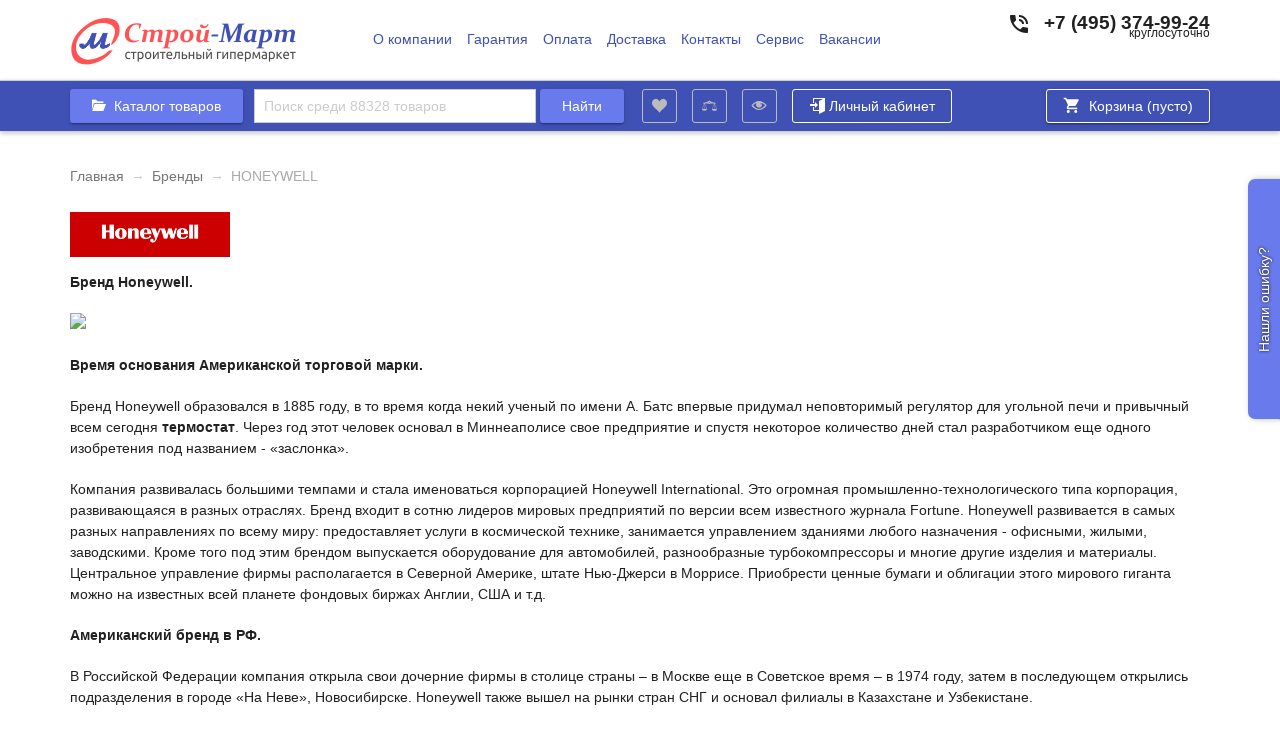

--- FILE ---
content_type: text/html; charset=utf-8
request_url: https://stroy-mart.ru/brand/HONEYWELL/
body_size: 35080
content:
<!DOCTYPE html>
<html>
<head>
    <meta http-equiv="Content-Type" content="text/html; charset=utf-8"/>
    <title>Сантехническое оборудование от компании HONEYWELL из Америки</title>
    <meta name="Keywords" content="honeywell; фильтр honeywell; клапан honeywell	" />
    <meta name="Description" content="Сантехника от Американской компании HONEYWELL - характеристики, низкая цена, рекомендации. Доставка по Москве в один день.
" />
    <meta name="viewport" content="width=device-width, initial-scale=1" />
    <meta name="author" content="http://stroy-mart.ru/">
    <meta name="robots" content="index, follow">
    <meta name="wa-expert-hash" content="07fcf0b4a460f6fd1010485efae24f209cee6e9" />
    <meta name="revisit-after" content="7 days">
        <link rel="shortcut icon" href="/favicon.ico"/>
    <meta name="cmsmagazine" content="8fe9a10363a46869fc38306d7b538c70" />
    <!-- css -->
    <link href="/wa-data/public/site/themes/clear/clear.css?v121.1.3.1" rel="stylesheet" type="text/css"/>
    <link href="/wa-apps/shop/plugins/listfeatures/css/frontend_features.css?6.2.0" rel="stylesheet">
 
    <!--<link href='https://fonts.googleapis.com/css?family=Roboto:400,700&subset=latin,cyrillic-ext,cyrillic' rel='stylesheet' type='text/css'>-->
    
    <!-- js -->
    <script type="text/javascript" src="/wa-content/js/jquery/jquery-1.11.1.min.js?v121.1.3.1"></script>
    <script type="text/javascript" src="/wa-data/public/site/themes/clear/js/materialize.min.js?v121.1.3.1"></script>
    <script type="text/javascript" src="/wa-data/public/site/themes/clear/js/pgwslider.js?v121.1.3.1"></script>
    <script type="text/javascript" src="/wa-data/public/site/themes/clear/js/jquery.sticky.js?v121.1.3.1"></script>
    <script type="text/javascript" src="/wa-data/public/site/themes/clear/js/jquery.bxslider.min.js?v121.1.3.1"></script>    
    <script type="text/javascript" src="/wa-data/public/site/themes/clear/js/ie7.js?v121.1.3.1"></script>    
    <script type="text/javascript" src="/wa-data/public/site/themes/clear/clear.js?v121.1.3.1"></script>
    <script type="text/javascript" src="/wa-data/public/site/themes/clear/js/jquery.maskedinput.min.js?v121.1.3.1"></script>
    <script type="text/javascript" src="/wa-data/public/site/themes/clear/js/jquery.validate.min.js?v121.1.3.1"></script>
    <script type="text/javascript" src="/wa-data/public/site/themes/clear/js/additional-methods.min.js?v121.1.3.1"></script>
    <script type="text/javascript" src="/wa-content/js/jquery-plugins/jquery.cookie.js?v121.1.3.1"></script>
    <script type="text/javascript" src="/wa-data/public/site/themes/clear/js/main.addition.js"></script>
    <script src="/wa-apps/shop/plugins/listfeatures/js/frontend_features.js?6.2.0"></script>
<script src="/wa-apps/shop/plugins/kod/js/shopKodPlugin.js"></script>
<script src="/wa-apps/shop/plugins/autofill/js/autofill.js?6.2.0"></script>
<script src="/wa-apps/shop/plugins/reviewsplus/js/reviewsplus-frontend.js?6.2.0"></script>

    
    <!-- shop app css -->
<link href="/wa-data/public/shop/themes/clear/clear.shop.css?v121.1.3.1" rel="stylesheet" type="text/css">


<!-- js -->
<script type="text/javascript" src="/wa-apps/shop/js/lazy.load.js?v6.2.0.42498"></script>

<script type="text/javascript" src="/wa-data/public/shop/themes/clear/clear.shop.js?v121.1.3.1"></script>

<script type="text/javascript" src="/wa-content/js/jquery-plugins/jquery.retina.min.js?v1.5.0"></script>
<script type="text/javascript">$(window).load(function(){ $('.promo img,.product-list img,.product-page img,.cart img').retina()});</script>



<!-- plugin hook: 'frontend_head' -->

<script type='text/javascript' src='/wa-apps/shop/plugins/quickorder/js/quickorder.js'></script>
                <script type='text/javascript'>
                    jQuery(document).ready(function($) { 
                    	$.quickorder.locale='ru_RU';
			$.quickorder.aftercallback='';
                        ;                    
                    });
                </script>
                <link rel='stylesheet' href='/wa-apps/shop/plugins/quickorder/css/quickorderFrontend.css'><script type="text/javascript">
$(function(){
	$('#search').shopKodPlugin({ url:'/' });
})
</script><link href="/wa-apps/shop/plugins/callback/css/style.css?v1.3.0" rel="stylesheet" type="text/css"><style type="text/css">#callback-form .callback-modal__close {background-color: #A1CDF9;}#callback-form .jq-selectbox__trigger {border-top-color: #A1CDF9;}#callback-form .jq-selectbox__dropdown li:hover {background: #A1CDF9;}#callback-form .callback-form__button,#callback-form .callback-form__button:hover {background: #A1CDF9;box-shadow: 0 3px #6D9BC9;}.callback-form-sent {background: #A1CDF9 url(/wa-apps/shop/plugins/callback/img/icon2.png) no-repeat 50% 33px;}#callback-show {background: #A1CDF9;box-shadow: 3px 3px 0 3px #6D9BC9;}.callback-show-alert-border {border-color: #A1CDF9;}.callback-show-alert {color: #A1CDF9;}</style><script type="text/javascript">$.wa_shop_callback = $.wa_shop_callback || { };$.wa_shop_callback.plugin_url = '/callback';</script><script>if(typeof(window.jQuery.styler) == 'undefined') document.write(unescape('%3Cscript src="/wa-apps/shop/plugins/callback/js/jquery.formstyler.min.js"%3E%3C/script%3E'))</script><script type="text/javascript" src="/wa-apps/shop/plugins/callback/js/scripts.js"></script>
<!-- JivoChat Plugin -->
<link href="/wa-apps/shop/plugins/jivo/css/jivosite.css" rel="stylesheet"><!--[if IE 8]><link href="/wa-apps/shop/plugins/jivo/css/jivoie8.css" rel="stylesheet"><![endif]--><script src="/wa-apps/shop/plugins/jivo/js/jivosite.js" type="text/javascript"></script>
<!-- JivoChat Plugin -->
<script src='/wa-apps/shop/plugins/pricedown/js/main.js'></script>
		<link rel='stylesheet' href='/wa-apps/shop/plugins/pricedown/css/main.css' /><!-- Quadro Design (categoryfilter plugin)-->
                 <style type="text/css">
                    .available-features {
                        margin-top: 3px;
                    }
                    .available-item {
                        display:    block;
                        font-size:  11px;
                        margin-top: 2px;
                        color: #8F8E8E
                    }
                </style><script type="text/javascript">
                    $(document).on("click", ".category-tree li", function(e){
                        e.stopImmediatePropagation();
                        var a = $(this).find("a")
                            id = parseInt(a.attr("data-id"));
                            
                        if ( id == 1044) {
                            return false;
                        }
                    });
                </script> 
                <!-- ./Quadro Design (categoryfilter plugin)--><meta name="yandex-verification" content="4398cf96f4f713ec" />
    
    <script type="text/javascript">
(function(i,s,o,g,r,a,m){i['GoogleAnalyticsObject']=r;i[r]=i[r]||function(){
(i[r].q=i[r].q||[]).push(arguments)},i[r].l=1*new Date();a=s.createElement(o),
m=s.getElementsByTagName(o)[0];a.async=1;a.src=g;m.parentNode.insertBefore(a,m)
})(window,document,'script','//www.google-analytics.com/analytics.js','ga');
ga('create', 'UA-75241844-1', 'auto');
ga('send', 'pageview');

</script>
    
    <!--[if lt IE 9]> 
    <script>
    document.createElement('header');
    document.createElement('nav');
    document.createElement('section');
    document.createElement('article');
    document.createElement('aside');
    document.createElement('footer');
    document.createElement('figure');
    document.createElement('hgroup');
    document.createElement('menu');
    </script>
    <![endif]--> 
        
</head>
<body id="shop">
    <div id="header">
        <div class="subheader-top">
            <div class="container clr" role="navigation">
                <div class="top-logo">
                    <a href="/" rel="nofollow">
                        <img src="/wa-data/public/site/themes/clear//img/top-logo.png" alt="">
                    </a>
                </div>
                <div class="top-pages">
                                                                <ul class="menu-h dropdown" id="page-list"><li>
                        <a href="/o-kompanii/" title="О компании" class="tpages">О компании</a></li><li>
                        <a href="/garantiya/" title="Гарантия" class="tpages">Гарантия</a></li><li>
                        <a href="/oplata/" title="Оплата" class="tpages">Оплата</a></li><li>
                        <a href="/dostavka/" title="Доставка" class="tpages">Доставка</a></li><li>
                        <a href="/kontakty/" title="Контакты" class="tpages">Контакты</a></li><li>
                        <a href="/servis/" title="Сервис" class="tpages">Сервис</a></li><li>
                        <a href="/vakansii/" title="Вакансии" class="tpages">Вакансии</a></li></ul>
                                    </div>
                <div class="top-phone">
                                            <div class="tp1">
                            <span class="iconsm iconsm-phone_in_talk"></span>
                            
                            
                            


 
    <span>+7 (495) 374-99-24</span> 

                        
                        
                        </div>                        
                        <!--<div class="tp2">
                            <span class="iconsm iconsm-phone_in_talk"></span>
                            <span>8 (800) 700-07-81</span>                            
                        </div>--->
                        <div class="wh">
                        
                            
                            


 
    круглосуточно

                            
                                                </div>                    
                                      
                </div>
            </div>        
        </div>
        
                                <div class="subheader-btm">    
            <div class="container clr">
                <div class="main-catalog fullcat">
                    <div class="app-navigation" role="navigation">
                                                 
                        <ul class="menu-h dropdown">
                            <li class="collapsible">
                                <div class="mybtn bbtn"><span class="iconsm iconsm-folder-open"></span>Каталог товаров</div>
                                <ul class="menu-v category-tree clmn"><li><a href="/category/otdelka-i-remont/" title="Ремонт и Отделка Помещений">Ремонт и Отделка Помещений<sup>0</sup></a></li><li class="collapsible"><a href="/category/avto-i-mototekhnika/" title="Авто и мототехника">Авто и мототехника<sup>5205</sup></a><ul class="menu-v"><li class="collapsible"><a href="/category/avtomobilnye-shiny/" title="Автомобильные шины">Автомобильные шины<sup>5058</sup></a><ul class="menu-v"><li><a href="/category/shiny-dlya-legkovykh-avto/" title="Шины для легковых авто">Шины для легковых авто<sup>5058</sup></a></li></ul></li><li><a href="/category/aksessuary-dlya-avto/" title="Аксессуары для авто">Аксессуары для авто<sup>39</sup></a></li><li><a href="/category/dvigateli/" title="Двигатели">Двигатели<sup>1</sup></a></li><li class="collapsible"><a href="/category/dorozhnaya-tekhnika/" title="Дорожная техника">Дорожная техника<sup>88</sup></a><ul class="menu-v"><li class="collapsible"><a href="/category/vibrotrambovki/" title="Вибротрамбовки">Вибротрамбовки<sup>75</sup></a></li><li><a href="/category/dorozhnye-katki/" title="Дорожные катки">Дорожные катки<sup>2</sup></a></li><li><a href="/category/shvonarezchiki/" title="Швонарезчики">Швонарезчики<sup>11</sup></a></li></ul></li><li><a href="/category/lodochnye-motory/" title="Лодочные моторы">Лодочные моторы<sup>4</sup></a></li><li><a href="/category/skutery/" title="Скутеры">Скутеры<sup>7</sup></a></li><li><a href="/category/traktora/" title="Трактора">Трактора<sup>8</sup></a></li></ul></li><li class="collapsible"><a href="/category/baza-znaniy/" title="База знаний">База знаний<sup>0</sup></a><ul class="menu-v"><li><a href="/category/knigi-o-nedvizhimosti/" title="Книги о недвижимости">Книги о недвижимости<sup>0</sup></a></li><li><a href="/category/finansy-dokhody-biznes/" title="Финансы, доходы, бизнес">Финансы, доходы, бизнес<sup>0</sup></a></li></ul></li><li class="collapsible"><a href="/category/dacha-sad-i-ogorod/" title="Дача, сад и огород">Дача, сад и огород<sup>1008</sup></a><ul class="menu-v"><li><a href="/category/grunt-dlya-rasteniy/" title="Грунт для растений">Грунт для растений<sup>8</sup></a></li><li><a href="/category/mangaly-i-prinadlezhnosti/" title="Мангалы и принадлежности">Мангалы и принадлежности<sup>13</sup></a></li><li><a href="/category/category_927/" title="Мотобуры">Мотобуры<sup>5</sup></a></li><li class="collapsible"><a href="/category/sadovaya-tekhnika/" title="Садовая техника">Садовая техника<sup>701</sup></a><ul class="menu-v"><li><a href="/category/vozdukhoduvki/" title="Воздуходувки и садовые пылесосы">Воздуходувки и садовые пылесосы<sup>18</sup></a></li><li class="collapsible"><a href="/category/gazonokosilki/" title="Газонокосилки">Газонокосилки<sup>61</sup></a></li><li><a href="/category/drovokoly/" title="Дровоколы">Дровоколы<sup>3</sup></a></li><li><a href="/category/zernodrobilki/" title="Зернодробилки">Зернодробилки<sup>4</sup></a></li><li><a href="/category/izmelchiteli-musora/" title="Измельчители мусора">Измельчители мусора<sup>8</sup></a></li><li><a href="/category/category_873/" title="Краскопульты и распылители">Краскопульты и распылители<sup>23</sup></a></li><li><a href="/category/kustorezy/" title="Кусторезы/сучкорезы">Кусторезы/сучкорезы<sup>28</sup></a></li><li><a href="/category/mini-traktory/" title="Мини-тракторы">Мини-тракторы<sup>4</sup></a></li><li class="collapsible"><a href="/category/motobloki-i-kultivatory/" title="Мотоблоки и культиваторы">Мотоблоки и культиваторы<sup>131</sup></a></li><li><a href="/category/nozhnitsy/" title="Ножницы/секаторы">Ножницы/секаторы<sup>55</sup></a></li><li><a href="/category/opryskivateli/" title="Опрыскиватели">Опрыскиватели<sup>5</sup></a></li><li class="collapsible"><a href="/category/aksesuary-dlya-sadovoy-tekhniki/" title="Оснастка для садовой техники">Оснастка для садовой техники<sup>159</sup></a></li><li class="collapsible"><a href="/category/snegouborshchiki/" title="Снегоуборщики">Снегоуборщики<sup>55</sup></a></li><li class="collapsible"><a href="/category/tachki/" title="Тележки и тачки">Тележки и тачки<sup>13</sup></a></li><li class="collapsible"><a href="/category/trimmery/" title="Триммеры/бензокосы">Триммеры/бензокосы<sup>134</sup></a></li></ul></li><li class="collapsible"><a href="/category/sadovyy-inventar/" title="Садовый инвентарь">Садовый инвентарь<sup>80</sup></a><ul class="menu-v"><li><a href="/category/lovushki-dlya-nasekomykh/" title="Ловушки для насекомых">Ловушки для насекомых<sup>61</sup></a></li></ul></li><li><a href="/category/tachki-telezhki/" title="Тачки, тележки">Тачки, тележки<sup>60</sup></a></li><li><a href="/category/shlangi-i-fitingi-dlya-poliva/" title="Шланги и фитинги для полива">Шланги и фитинги для полива<sup>80</sup></a></li></ul></li><li class="collapsible"><a href="/category/instrument-stanki-i-mekhanizmy/" title="Инструмент,станки и механизмы">Инструмент,станки и механизмы<sup>21436</sup></a><ul class="menu-v"><li><a href="/category/ben/" title="Бензорезы">Бензорезы<sup>0</sup></a></li><li class="collapsible"><a href="/category/gruzopodemnoe-oborudovanie/" title="Грузоподъемное оборудование">Грузоподъемное оборудование<sup>143</sup></a><ul class="menu-v"><li><a href="/category/tal/" title="Тали">Тали<sup>133</sup></a></li><li><a href="/category/telfery-elektricheskie/" title="Тельферы электрические">Тельферы электрические<sup>10</sup></a></li></ul></li><li class="collapsible"><a href="/category/prochie-instrumenty-i-aksessuary/" title="Другие инструменты и расходные материалы">Другие инструменты и расходные материалы<sup>10387</sup></a><ul class="menu-v"><li><a href="/category/balansiry/" title="Балансиры">Балансиры<sup>0</sup></a></li><li><a href="/category/bity/" title="Биты и Битодержатели">Биты и Битодержатели<sup>797</sup></a></li><li><a href="/category/bruski-dlya-shlifovaniya/" title="Бруски для шлифования">Бруски для шлифования<sup>2</sup></a></li><li><a href="/category/bury/" title="Буры">Буры<sup>746</sup></a></li><li><a href="/category/derzhateli-dlya-instrumenta/" title="Держатели для инструмента">Держатели для инструмента<sup>11</sup></a></li><li><a href="/category/diski-obdirochnye/" title="Диски обдирочные">Диски обдирочные<sup>48</sup></a></li><li><a href="/category/opornye-diski/" title="Диски опорные">Диски опорные<sup>0</sup></a></li><li><a href="/category/otreznye-diski/" title="Диски отрезные">Диски отрезные<sup>513</sup></a></li><li><a href="/category/diski-pilnye/" title="Диски пильные">Диски пильные<sup>577</sup></a></li><li><a href="/category/diski-polirovalnye/" title="Диски полировальные">Диски полировальные<sup>6</sup></a></li><li><a href="/category/diski-shlifovalnye/" title="Диски шлифовальные">Диски шлифовальные<sup>658</sup></a></li><li class="collapsible"><a href="/category/zazhimnye-patrony/" title="Зажимные патроны">Зажимные патроны<sup>30</sup></a></li><li><a href="/category/zenkera/" title="Зенкеры">Зенкеры<sup>180</sup></a></li><li><a href="/category/zubila-i-dolota-sds-max/" title="Зубила и Долота">Зубила и Долота<sup>396</sup></a></li><li><a href="/category/klinya/" title="Клинья">Клинья<sup>7</sup></a></li><li><a href="/category/koronki-dlya-sverleniya/" title="Коронки для сверления">Коронки для сверления<sup>646</sup></a></li><li><a href="/category/kreytsmeysel/" title="Крейцмейсель">Крейцмейсель<sup>19</sup></a></li><li><a href="/category/matritsy-opressovochnye/" title="Матрицы опрессовочные">Матрицы опрессовочные<sup>29</sup></a></li><li><a href="/category/metchiki/" title="Метчики">Метчики<sup>164</sup></a></li><li><a href="/category/meshki-dlya-musora/" title="Мешки для мусора">Мешки для мусора<sup>3</sup></a></li><li><a href="/category/nasadki-smennye/" title="Насадки сменные">Насадки сменные<sup>57</sup></a></li><li><a href="/category/nozhi-po-derevu/" title="Ножи по дереву">Ножи по дереву<sup>37</sup></a></li><li><a href="/category/nozhi-po-metallu/" title="Ножи по металлу">Ножи по металлу<sup>13</sup></a></li><li><a href="/category/opravki/" title="Оправки">Оправки<sup>18</sup></a></li><li><a href="/category/ostnastka-dlya-pylesosov/" title="Остнастка для пылесосов">Остнастка для пылесосов<sup>15</sup></a></li><li><a href="/category/perekhodniki/" title="Переходники">Переходники<sup>25</sup></a></li><li><a href="/category/piki/" title="Пики">Пики<sup>11</sup></a></li><li><a href="/category/pilki/" title="Пилки и Пильные полотна">Пилки и Пильные полотна<sup>896</sup></a></li><li><a href="/category/plashki/" title="Плашки">Плашки<sup>89</sup></a></li><li><a href="/category/proboyniki-i-vykolotki/" title="Пробойники и Выколотоки">Пробойники и Выколотоки<sup>106</sup></a></li><li><a href="/category/pylesborniki/" title="Пылесборники">Пылесборники<sup>21</sup></a></li><li><a href="/category/remni-privoda/" title="Ремни привода">Ремни привода<sup>3</sup></a></li><li><a href="/category/sverla/" title="Сверла">Сверла<sup>2090</sup></a></li><li><a href="/category/separatory/" title="Сепараторы">Сепараторы<sup>4</sup></a></li><li><a href="/category/setkoderzhateli/" title="Сеткодержатели">Сеткодержатели<sup>7</sup></a></li><li><a href="/category/skrepki/" title="Скрепки">Скрепки<sup>26</sup></a></li><li><a href="/category/smazochnye-materialy/" title="Смазочные материалы и Антифризы">Смазочные материалы и Антифризы<sup>59</sup></a></li><li><a href="/category/filtry/" title="Фильтры">Фильтры<sup>318</sup></a></li><li><a href="/category/frezy/" title="Фрезы">Фрезы<sup>298</sup></a></li><li><a href="/category/tsangi-zazhimnye/" title="Цанги зажимные">Цанги зажимные<sup>79</sup></a></li><li><a href="/category/tsekovki/" title="Цековки">Цековки<sup>32</sup></a></li><li><a href="/category/tsepi-pilnye/" title="Цепи пильные">Цепи пильные<sup>42</sup></a></li><li><a href="/category/shiny-dlya-pily/" title="Шины для пилы">Шины для пилы<sup>24</sup></a></li><li><a href="/category/shlangi-soedinitelnye/" title="Шланги">Шланги<sup>125</sup></a></li><li><a href="/category/shlifovalnye-lenty/" title="Шлифовальные ленты">Шлифовальные ленты<sup>421</sup></a></li><li><a href="/category/shlifovalnye-listy/" title="Шлифовальные листы">Шлифовальные листы<sup>491</sup></a></li><li><a href="/category/shlifovalnye-rulony/" title="Шлифовальные рулоны">Шлифовальные рулоны<sup>48</sup></a></li><li><a href="/category/shlifovalnye-setki/" title="Шлифовальные сетки">Шлифовальные сетки<sup>23</sup></a></li><li><a href="/category/shpindeli/" title="Шпиндели">Шпиндели<sup>9</sup></a></li><li><a href="/category/shtifty/" title="Штифты">Штифты<sup>26</sup></a></li><li><a href="/category/shtrobery/" title="Штроберы">Штроберы<sup>3</sup></a></li><li><a href="/category/shchetki/" title="Щетки">Щетки<sup>117</sup></a></li><li><a href="/category/ekstraktory_1/" title="Экстракторы">Экстракторы<sup>18</sup></a></li><li><a href="/category/elektrody/" title="Электроды">Электроды<sup>8</sup></a></li></ul></li><li class="collapsible"><a href="/category/izmeritelnyy-instrumet/" title="Измерительный инструмет">Измерительный инструмет<sup>69</sup></a><ul class="menu-v"><li><a href="/category/gidrourovni/" title="Гидроуровни">Гидроуровни<sup>12</sup></a></li><li><a href="/category/detektory/" title="Детекторы">Детекторы<sup>3</sup></a></li><li><a href="/category/lazernye-dalnomery/" title="Лазерные дальномеры">Лазерные дальномеры<sup>17</sup></a></li><li><a href="/category/lazernye-urovni/" title="Лазерные уровни">Лазерные уровни<sup>8</sup></a></li><li><a href="/category/lazery-s-perekresnymi-luchami/" title="Лазеры с перекресными лучами">Лазеры с перекресными лучами<sup>8</sup></a></li><li><a href="/category/ruchnoy-izmeritelnyy-instrument/" title="Ручной измерительный инструмент">Ручной измерительный инструмент<sup>15</sup></a></li><li><a href="/category/testery/" title="Тестеры">Тестеры<sup>6</sup></a></li></ul></li><li class="collapsible"><a href="/category/kompressory/" title="Компрессоры">Компрессоры<sup>300</sup></a><ul class="menu-v"><li><a href="/category/vintovye-kompressory/" title="Винтовые компрессоры">Винтовые компрессоры<sup>126</sup></a></li><li><a href="/category/dizelnye-kompressory/" title="Дизельные компрессоры">Дизельные компрессоры<sup>31</sup></a></li><li><a href="/category/porshnevye-kompressory/" title="Поршневые компрессоры">Поршневые компрессоры<sup>50</sup></a></li></ul></li><li class="collapsible"><a href="/category/miksery/" title="Миксеры">Миксеры<sup>93</sup></a><ul class="menu-v"><li><a href="/category/nasadki-dlya-mikserov/" title="Насадки для миксеров">Насадки для миксеров<sup>15</sup></a></li></ul></li><li class="collapsible"><a href="/category/osnastka/" title="Оснастка">Оснастка<sup>697</sup></a><ul class="menu-v"><li><a href="/category/zapasnye-chasti-k-stankam/" title="Запасные части к станкам">Запасные части к станкам<sup>57</sup></a></li><li><a href="/category/oborudovanie-dlya-khudozhestvennoy-kovki/" title="Оборудование для художественной ковки">Оборудование для художественной ковки<sup>70</sup></a></li><li><a href="/category/opravki-i-shtampy-k-stankam-dlya-kovki/" title="Оправки и штампы к станкам для ковки">Оправки и штампы к станкам для ковки<sup>110</sup></a></li><li><a href="/category/aksessuary-dlya-pylesosov-i-struzhkootsososov/" title="Оснастка для пылесосов и стружкоотсососов">Оснастка для пылесосов и стружкоотсососов<sup>43</sup></a></li><li><a href="/category/aksessuary-dlya-sverlilnykh-stankov-po-metalu/" title="Оснастка для сверлильных станков по металу">Оснастка для сверлильных станков по металу<sup>117</sup></a></li><li><a href="/category/aksessuary-dlya-stankov-obrabotki-lista-i-profilya/" title="Оснастка для станков обработки листа и профиля">Оснастка для станков обработки листа и профиля<sup>5</sup></a></li><li><a href="/category/aksessuary-dlya-taley/" title="Оснастка для талей">Оснастка для талей<sup>65</sup></a></li><li><a href="/category/aksessuary-dlya-tokarnykh-stankov/" title="Оснастка для токарных станков по дереву">Оснастка для токарных станков по дереву<sup>47</sup></a></li><li><a href="/category/aksessuary-dlya-tokarnykh-stankov-po-metalu/" title="Оснастка для токарных станков по металу">Оснастка для токарных станков по металу<sup>159</sup></a></li><li><a href="/category/aksessuary-dlya-trubogibov_1/" title="Оснастка для трубогибов">Оснастка для трубогибов<sup>16</sup></a></li><li><a href="/category/aksessuary-dlya-frezernykh-stankov-po-metalu/" title="Оснастка для фрезерных станков по металу">Оснастка для фрезерных станков по металу<sup>15</sup></a></li></ul></li><li><a href="/category/osushiteli-vozdukha/" title="Осушители воздуха">Осушители воздуха<sup>18</sup></a></li><li class="collapsible"><a href="/category/pnevmoinstrument/" title="Пневмоинструмент">Пневмоинструмент<sup>74</sup></a><ul class="menu-v"><li><a href="/category/category_784/" title="Краскопульты и распылители">Краскопульты и распылители<sup>44</sup></a></li><li><a href="/category/pnevmaticheskie-gaykoverty/" title="Пневматические гайковерты">Пневматические гайковерты<sup>11</sup></a></li><li><a href="/category/pnevmaticheskie-dreli/" title="Пневматические дрели">Пневматические дрели<sup>3</sup></a></li><li><a href="/category/pnevmaticheskie-zubila/" title="Пневматические зубила">Пневматические зубила<sup>2</sup></a></li><li><a href="/category/pnevmaticheskie-shlifovalnye-mashiny/" title="Пневматические шлифовальные машины">Пневматические шлифовальные машины<sup>12</sup></a></li></ul></li><li><a href="/category/presa/" title="Прессы">Прессы<sup>8</sup></a></li><li class="collapsible"><a href="/category/avtomobilnye-zaryadnye-i-puskovye-ustroystva/" title="Пуско-Зарядный устройства">Пуско-Зарядный устройства<sup>74</sup></a><ul class="menu-v"><li><a href="/category/zaryadnye-ustroystva_1/" title="Зарядные устройства">Зарядные устройства<sup>43</sup></a></li><li><a href="/category/zaryadnye-ustroystva/" title="Пуско-Зарядные устройства">Пуско-Зарядные устройства<sup>56</sup></a></li><li><a href="/category/invertornye-zaryadnye-ustroystva/" title="Пуско-Зарядные устройства Инверторные">Пуско-Зарядные устройства Инверторные<sup>3</sup></a></li></ul></li><li class="collapsible"><a href="/category/ruchnoy-stroitelnyy-instrument/" title="Ручной инструмент">Ручной инструмент<sup>5855</sup></a><ul class="menu-v"><li><a href="/category/boltorezy/" title="Болторезы">Болторезы<sup>14</sup></a></li><li><a href="/category/valiki/" title="Валики">Валики<sup>156</sup></a></li><li><a href="/category/dlinnogubtsy/" title="Длинногубцы">Длинногубцы<sup>32</sup></a></li><li><a href="/category/zaklepochniki/" title="Заклепочники">Заклепочники<sup>4</sup></a></li><li><a href="/category/zubilo-kern/" title="Зубило, керн">Зубило, керн<sup>18</sup></a></li><li><a href="/category/kisti/" title="Кисти">Кисти<sup>87</sup></a></li><li><a href="/category/kleshchi/" title="Клещи">Клещи<sup>183</sup></a></li><li><a href="/category/klyuchi/" title="Ключи">Ключи<sup>145</sup></a></li><li><a href="/category/klyuchi-i-tortsevye-golovki/" title="Ключи и торцевые головки">Ключи и торцевые головки<sup>1744</sup></a></li><li><a href="/category/kozly/" title="Козлы строительные">Козлы строительные<sup>1</sup></a></li><li><a href="/category/kraskopulty-razbryzgivateli/" title="Краскопульты, распылители">Краскопульты, распылители<sup>0</sup></a></li><li><a href="/category/kruglogubtsy/" title="Круглогубцы">Круглогубцы<sup>20</sup></a></li><li><a href="/category/kusachki/" title="Кусачки">Кусачки<sup>156</sup></a></li><li><a href="/category/lebedki/" title="Лебедки">Лебедки<sup>2</sup></a></li><li><a href="/category/gvozdodery/" title="Лом, гвоздодеры">Лом, гвоздодеры<sup>37</sup></a></li><li><a href="/category/molotki/" title="Молотки кувалды, киянки">Молотки кувалды, киянки<sup>387</sup></a></li><li><a href="/category/nabory-instrumenta/" title="Наборы инструмента">Наборы инструмента<sup>77</sup></a></li><li><a href="/category/category_876/" title="Напильники и надфили ">Напильники и надфили <sup>34</sup></a></li><li><a href="/category/nozhi-lezviya/" title="Ножи, лезвия">Ножи, лезвия<sup>33</sup></a></li><li><a href="/category/nozhnitsy/" title="Ножницы">Ножницы<sup>40</sup></a></li><li><a href="/category/nozhovki/" title="Ножовки">Ножовки<sup>42</sup></a></li><li><a href="/category/obzhimki/" title="Обжимки">Обжимки<sup>14</sup></a></li><li><a href="/category/opressovki/" title="Опрессовки">Опрессовки<sup>46</sup></a></li><li><a href="/category/otvertki/" title="Отвертки">Отвертки<sup>953</sup></a></li><li><a href="/category/pintsety/" title="Пинцеты">Пинцеты<sup>37</sup></a></li><li><a href="/category/pistolety-dlya-boltov/" title="Пистолеты для болтов">Пистолеты для болтов<sup>2</sup></a></li><li><a href="/category/pistolety-dlya-germetika-i-peny/" title="Пистолеты для герметика и пены">Пистолеты для герметика и пены<sup>28</sup></a></li><li><a href="/category/plitkorezy-ruchnye/" title="Плиткорезы ручные">Плиткорезы ручные<sup>10</sup></a></li><li><a href="/category/ploskogubtsy/" title="Плоскогубцы">Плоскогубцы<sup>115</sup></a></li><li><a href="/category/pravilo/" title="Правило">Правило<sup>10</sup></a></li><li><a href="/category/razmetochnyy-instrument/" title="Разметочный инструмент">Разметочный инструмент<sup>26</sup></a></li><li><a href="/category/rasporki/" title="Распорки">Распорки<sup>2</sup></a></li><li><a href="/category/rubanki/" title="Рубанки">Рубанки<sup>11</sup></a></li><li><a href="/category/ruletki-izmeritelnye/" title="Рулетки измерительные">Рулетки измерительные<sup>37</sup></a></li><li><a href="/category/ruchnye-nasosy/" title="Ручные насосы">Ручные насосы<sup>10</sup></a></li><li><a href="/category/stamestki/" title="Стамески">Стамески<sup>927</sup></a></li><li><a href="/category/steklodomkraty/" title="Стеклодомкраты">Стеклодомкраты<sup>0</sup></a></li><li><a href="/category/steplery-i-skoby/" title="Степлеры">Степлеры<sup>9</sup></a></li><li><a href="/category/semniki/" title="Сьемники">Сьемники<sup>27</sup></a></li><li><a href="/category/truborezy/" title="Труборезы">Труборезы<sup>16</sup></a></li><li><a href="/category/urovni/" title="Уровни">Уровни<sup>24</sup></a></li><li><a href="/category/ustroystva-dlya-perenoski/" title="Устройства для переноски">Устройства для переноски<sup>9</sup></a></li><li><a href="/category/shabery/" title="Шаберы">Шаберы<sup>41</sup></a></li><li><a href="/category/shpateli/" title="Шпатели, кельмы, разглаживатели, терки">Шпатели, кельмы, разглаживатели, терки<sup>202</sup></a></li><li><a href="/category/shtampy-dlya-dekora/" title="Штампы для декора">Штампы для декора<sup>0</sup></a></li><li><a href="/category/shtangentsirkuli-ugolniki/" title="Штангенциркули, угольники">Штангенциркули, угольники<sup>7</sup></a></li><li><a href="/category/shchiptsy/" title="Щипцы">Щипцы<sup>83</sup></a></li></ul></li><li class="collapsible"><a href="/category/svarochnoe-oborudovanie/" title="Сварочное оборудование">Сварочное оборудование<sup>617</sup></a><ul class="menu-v"><li><a href="/category/apparaty-dlya-svarki-plastikovykh-trub/" title="Аппараты для сварки пластиковых труб">Аппараты для сварки пластиковых труб<sup>9</sup></a></li><li><a href="/category/apparaty-tochechnoy-svarki/" title="Аппараты точечной сварки">Аппараты точечной сварки<sup>0</sup></a></li><li><a href="/category/aksesuary-dlya-svarki/" title="Оснастка для сварки">Оснастка для сварки<sup>461</sup></a></li><li><a href="/category/apparaty-plazmennoy-rezki/" title="Сварочные Аппараты для дуговой сварки">Сварочные Аппараты для дуговой сварки<sup>36</sup></a></li><li><a href="/category/svarochnye-vypryamiteli/" title="Сварочные выпрямители">Сварочные выпрямители<sup>22</sup></a></li><li><a href="/category/svarochnye-genratory/" title="Сварочные генераторы">Сварочные генераторы<sup>1</sup></a></li><li><a href="/category/universalnye-svarochnye-invertory/" title="Сварочные инверторы">Сварочные инверторы<sup>86</sup></a></li><li><a href="/category/svarochnye-poluavtomaty/" title="Сварочные полуавтоматы">Сварочные полуавтоматы<sup>0</sup></a></li><li><a href="/category/svarochnye-transformatory/" title="Сварочные трансформаторы">Сварочные трансформаторы<sup>1</sup></a></li><li><a href="/category/svarochnye-elektrostantsii/" title="Сварочные электростанции">Сварочные электростанции<sup>1</sup></a></li></ul></li><li class="collapsible"><a href="/category/oborudovanie-i-stanki/" title="Станки">Станки<sup>536</sup></a><ul class="menu-v"><li><a href="/category/vintorezy/" title="Винторезы">Винторезы<sup>1</sup></a></li><li><a href="/category/trubogiby-profilegiby/" title="Гибочные машины">Гибочные машины<sup>143</sup></a></li><li><a href="/category/gorizontalnye-lentochnopilnye-stanki/" title="Горизонтальные ленточнопильные станки">Горизонтальные ленточнопильные станки<sup>28</sup></a></li><li><a href="/category/zatochnye-stanki/" title="Заточные станки">Заточные станки<sup>59</sup></a></li><li><a href="/category/kromkooblitsovochnye-stanki/" title="Кромкорезные станки">Кромкорезные станки<sup>7</sup></a></li><li><a href="/category/mnogofunktsionalnye-stanki-po-derevu/" title="Многофункциональные станки по дереву">Многофункциональные станки по дереву<sup>10</sup></a></li><li><a href="/category/pazovalno-dolbezhnye-stanki-po-derevu/" title="Пазовально-долбежные станки по дереву">Пазовально-долбежные станки по дереву<sup>3</sup></a></li><li><a href="/category/rolgangi/" title="Рольганги">Рольганги<sup>12</sup></a></li><li><a href="/category/rychazhnye-nozhnitsy/" title="Рычажные ножницы">Рычажные ножницы<sup>14</sup></a></li><li><a href="/category/sverlilnye-stanki/" title="Сверлильные станки">Сверлильные станки<sup>73</sup></a></li><li><a href="/category/tokarnye-stanki/" title="Токарные станки">Токарные станки<sup>82</sup></a></li><li><a href="/category/ustroystva-tsifrovoy-indikatsii/" title="Устройства Цифровой Индикации">Устройства Цифровой Индикации<sup>37</sup></a></li><li><a href="/category/ustroystva-avtopodachi/" title="Устройства автоподачи">Устройства автоподачи<sup>3</sup></a></li><li><a href="/category/formatno-raskroechnye-stanki/" title="Форматно-раскроечные станки">Форматно-раскроечные станки<sup>7</sup></a></li><li><a href="/category/frezernye-stanki/" title="Фрезерные станки">Фрезерные станки<sup>22</sup></a></li><li><a href="/category/kombinirovannye-fugovalno-reysmusovye-stanki/" title="Фуговально-рейсмусовые станки">Фуговально-рейсмусовые станки<sup>35</sup></a></li></ul></li><li><a href="/category/opory-i-stendy-dlya-zagotovki/" title="Столы, Опоры и Стэнды">Столы, Опоры и Стэнды<sup>103</sup></a></li><li><a href="/category/tiski/" title="Тиски и Струбцины">Тиски и Струбцины<sup>506</sup></a></li><li class="collapsible"><a href="/category/chistyashchaya-i-moyushchaya-tekhnika/" title="Чистящая и моющая техника">Чистящая и моющая техника<sup>44</sup></a><ul class="menu-v"><li class="collapsible"><a href="/category/moyki/" title="Мойки">Мойки<sup>32</sup></a></li><li class="collapsible"><a href="/category/podmetalnye-mashiny/" title="Подметальные машины">Подметальные машины<sup>12</sup></a></li></ul></li><li><a href="/category/shtukaturnye-mashiny/" title="Штукатурные машины">Штукатурные машины<sup>2</sup></a></li><li class="collapsible"><a href="/category/stroitelnye-instrumenty/" title="Электроинструмент">Электроинструмент<sup>2035</sup></a><ul class="menu-v"><li><a href="/category/akkumulyatornyy-gidravlicheskiy-instrument/" title="Аккумуляторный гидравлический инструмент">Аккумуляторный гидравлический инструмент<sup>10</sup></a></li><li><a href="/category/akkumulyatory-dlya-elektroinstrumentov/" title="Аккумуляторы">Аккумуляторы<sup>184</sup></a></li><li><a href="/category/borozdodely/" title="Бороздоделы">Бороздоделы<sup>7</sup></a></li><li><a href="/category/gaykoverty/" title="Гайковерты">Гайковерты<sup>73</sup></a></li><li><a href="/category/gravery/" title="Граверы">Граверы<sup>5</sup></a></li><li class="collapsible"><a href="/category/dreli-shurupoverty/" title="Дрели-шуруповерты">Дрели-шуруповерты<sup>428</sup></a></li><li><a href="/category/category_875/" title="Заточные станки">Заточные станки<sup>1</sup></a></li><li><a href="/category/mnogofunktsionalnyy-instrument/" title="Многофункциональный инструмент">Многофункциональный инструмент<sup>4</sup></a></li><li class="collapsible"><a href="/category/listovye-nozhnitsy/" title="Ножницы по металлу">Ножницы по металлу<sup>10</sup></a></li><li><a href="/category/otboynye-molotki/" title="Отбойные молотки">Отбойные молотки<sup>31</sup></a></li><li><a href="/category/payalniki-i-payalnye-lampy/" title="Паяльники и паяльные лампы">Паяльники и паяльные лампы<sup>10</sup></a></li><li><a href="/category/perforatory/" title="Перфораторы">Перфораторы<sup>168</sup></a></li><li class="collapsible"><a href="/category/pily/" title="Пилы">Пилы<sup>417</sup></a></li><li><a href="/category/plitkorezy/" title="Плиткорезы">Плиткорезы<sup>22</sup></a></li><li><a href="/category/proboyniki/" title="Пробойники">Пробойники<sup>2</sup></a></li><li><a href="/category/category_981/" title="Пылесосы и Стружкоотсосы">Пылесосы и Стружкоотсосы<sup>48</sup></a></li><li><a href="/category/reysmusy/" title="Рейсмусы">Рейсмусы<sup>0</sup></a></li><li><a href="/category/stekloochistiteli/" title="Стеклоочистители">Стеклоочистители<sup>1</sup></a></li><li><a href="/category/feny-i-termopistolety/" title="Фены и термопистолеты">Фены и термопистолеты<sup>18</sup></a></li><li><a href="/category/frezery/" title="Фрезеры">Фрезеры<sup>75</sup></a></li><li class="collapsible"><a href="/category/shlifovalnye-mashiny/" title="Шлифовальные машины">Шлифовальные машины<sup>459</sup></a></li><li><a href="/category/shtroborezy/" title="Штроборезы">Штроборезы<sup>10</sup></a></li><li><a href="/category/elektronozhevki/" title="Электроножовки">Электроножовки<sup>2</sup></a></li><li><a href="/category/elektrorubanki/" title="Электрорубанки">Электрорубанки<sup>51</sup></a></li></ul></li></ul></li><li class="collapsible"><a href="/category/lestnitsy/" title="Лестницы">Лестницы<sup>118</sup></a><ul class="menu-v"><li><a href="/category/krovelnye-lestnitsy/" title="Кровельные лестницы">Кровельные лестницы<sup>5</sup></a></li><li><a href="/category/lestnitsy-vintovye/" title="Лестницы винтовые">Лестницы винтовые<sup>24</sup></a></li><li><a href="/category/lestnitsy-cherdachnye/" title="Лестницы чердачные">Лестницы чердачные<sup>83</sup></a></li><li><a href="/category/marshevye-lestnitsy/" title="Маршевые лестницы">Маршевые лестницы<sup>6</sup></a></li></ul></li><li class="collapsible"><a href="/category/mebel/" title="Мебель">Мебель<sup>167</sup></a><ul class="menu-v"><li><a href="/category/boksy/" title="Боксы и корзины">Боксы и корзины<sup>5</sup></a></li><li><a href="/category/veshalki-dlya-odezhdy/" title="Вешалки для одежды">Вешалки для одежды<sup>4</sup></a></li><li><a href="/category/kresla/" title="Кресла">Кресла<sup>19</sup></a></li><li><a href="/category/krovati/" title="Кровати">Кровати<sup>2</sup></a></li><li><a href="/category/kronshteyny/" title="Кронштейны">Кронштейны<sup>79</sup></a></li><li><a href="/category/polki/" title="Полки">Полки<sup>12</sup></a></li><li><a href="/category/stelazhi/" title="Стелажи">Стелажи<sup>24</sup></a></li><li><a href="/category/stoly/" title="Столы">Столы<sup>4</sup></a></li><li><a href="/category/stulya/" title="Стулья">Стулья<sup>18</sup></a></li></ul></li><li class="collapsible"><a href="/category/otoplenie-i-ventilyatsiya/" title="Отопление и вентиляция">Отопление и вентиляция<sup>9760</sup></a><ul class="menu-v"><li class="collapsible"><a href="/category/ventilyatsiya/" title="Вентиляция">Вентиляция<sup>84</sup></a><ul class="menu-v"><li><a href="/category/ventilyatory-vytyazhnye/" title="Вентиляторы вытяжные">Вентиляторы вытяжные<sup>6</sup></a></li><li><a href="/category/vozdukhovody/" title="Воздуховоды">Воздуховоды<sup>26</sup></a></li><li><a href="/category/reshetki-ventilyatsionnye-metallicheskie-lyuki/" title="Решетки вентиляционные, металлические люки">Решетки вентиляционные, металлические люки<sup>48</sup></a></li></ul></li><li class="collapsible"><a href="/category/vodonagrevateli/" title="Водонагреватели">Водонагреватели<sup>157</sup></a><ul class="menu-v"><li><a href="/category/boylery/" title="Бойлеры">Бойлеры<sup>4</sup></a></li><li><a href="/category/vodonagrevateli-gazovye/" title="Водонагреватели газовые">Водонагреватели газовые<sup>16</sup></a></li><li><a href="/category/vodonagrevateli-elektricheskie/" title="Водонагреватели электрические">Водонагреватели электрические<sup>133</sup></a></li><li><a href="/category/komplektuyushchie-dlya-vodonagrevateley/" title="Комплектующие для водонагревателей">Комплектующие для водонагревателей<sup>4</sup></a></li></ul></li><li class="collapsible"><a href="/category/kaminy-i-pechi/" title="Камины и печи">Камины и печи<sup>1</sup></a><ul class="menu-v"><li><a href="/category/drovyanye-kaminy/" title="Дровяные камины">Дровяные камины<sup>1</sup></a></li><li><a href="/category/prinadlezhnosti-dlya-kaminov/" title="Принадлежности для каминов">Принадлежности для каминов<sup>0</sup></a></li><li><a href="/category/topki-dlya-kaminov/" title="Топки для каминов">Топки для каминов<sup>0</sup></a></li></ul></li><li class="collapsible"><a href="/category/kotly-otopleniy/" title="Котлы отопления">Котлы отопления<sup>147</sup></a><ul class="menu-v"><li><a href="/category/komplektuyushchie-dlya-kotlov/" title="Комплектующие для котлов отопления">Комплектующие для котлов отопления<sup>32</sup></a></li><li><a href="/category/kotly-gazovye/" title="Котлы отопления газовые">Котлы отопления газовые<sup>31</sup></a></li><li><a href="/category/kotly-elektricheskie/" title="Котлы отопления электрические">Котлы отопления электрические<sup>84</sup></a></li></ul></li><li class="collapsible"><a href="/category/radiatory/" title="Радиаторы и конвекторы отопления">Радиаторы и конвекторы отопления<sup>9088</sup></a><ul class="menu-v"><li><a href="/category/komplektuyushchie-dlya-radiatorov-i-konvektorov/" title="Комплектующие для радиаторов и конвекторов отопления">Комплектующие для радиаторов и конвекторов отопления<sup>55</sup></a></li><li><a href="/category/konvektory/" title="Конвекторы отопления">Конвекторы отопления<sup>2728</sup></a></li><li><a href="/category/radiatory-alyuminievye/" title="Радиаторы отопления алюминевые">Радиаторы отопления алюминевые<sup>111</sup></a></li><li><a href="/category/radiatory-bimetallicheskie/" title="Радиаторы отопления биметалические">Радиаторы отопления биметалические<sup>161</sup></a></li><li><a href="/category/radiatory-stalnye/" title="Радиаторы отопления стальные">Радиаторы отопления стальные<sup>6004</sup></a></li><li><a href="/category/radiatory-chugunnye/" title="Радиаторы отопления чугунные">Радиаторы отопления чугунные<sup>30</sup></a></li></ul></li><li><a href="/category/category_848/" title="Тепловентиляторы">Тепловентиляторы<sup>62</sup></a></li><li class="collapsible"><a href="/category/teplovye-pushki/" title="Тепловые пушки">Тепловые пушки<sup>21</sup></a><ul class="menu-v"><li><a href="/category/gazovye-teplovye-pushki/" title="Газовые тепловые пушки">Газовые тепловые пушки<sup>10</sup></a></li><li><a href="/category/dizelnye-teplovye-pushki/" title="Дизельные тепловые пушки">Дизельные тепловые пушки<sup>11</sup></a></li></ul></li><li class="collapsible"><a href="/category/teplogeneratory/" title="Теплогенераторы">Теплогенераторы<sup>2</sup></a><ul class="menu-v"><li><a href="/category/teplovye-generatory-gazovye/" title="Тепловые генераторы газовые">Тепловые генераторы газовые<sup>2</sup></a></li><li><a href="/category/teplovye-generatory-dizelnye/" title="Тепловые генераторы дизельные">Тепловые генераторы дизельные<sup>0</sup></a></li></ul></li><li><a href="/category/teploschetchiki/" title="Теплосчетчики">Теплосчетчики<sup>55</sup></a></li><li><a href="/category/teplyy-pol/" title="Теплые полы">Теплые полы<sup>21</sup></a></li><li><a href="/category/uzly-podklyucheniya-dlya-radiatorov/" title="Узлы подключения для радиаторов">Узлы подключения для радиаторов<sup>79</sup></a></li><li><a href="/category/ekrany-dlya-radiatorov/" title="Экраны для радиаторов">Экраны для радиаторов<sup>10</sup></a></li><li class="collapsible"><a href="/category/elektroobogrevateli-i-teplovye-zavesy/" title="Электрообогреватели и тепловые завесы">Электрообогреватели и тепловые завесы<sup>66</sup></a><ul class="menu-v"><li><a href="/category/category_865/" title="Обогреватели инфракрасные">Обогреватели инфракрасные<sup>3</sup></a></li><li><a href="/category/radiatory/" title="Радиаторы масляные">Радиаторы масляные<sup>12</sup></a></li><li><a href="/category/teploventilyatory/" title="Тепловентиляторы">Тепловентиляторы<sup>38</sup></a></li><li><a href="/category/teplovye-zavesy/" title="Тепловые завесы">Тепловые завесы<sup>6</sup></a></li></ul></li></ul></li><li class="collapsible"><a href="/category/pozharnoe-oborudovanie/" title="Пожарное оборудование">Пожарное оборудование<sup>118</sup></a><ul class="menu-v"><li><a href="/category/gidranty-pozharnye-i-soedinitelnye-chasti/" title="Гидранты пожарные и соединительные части">Гидранты пожарные и соединительные части<sup>19</sup></a></li><li><a href="/category/klapany-pozharnye/" title="Клапаны пожарные">Клапаны пожарные<sup>14</sup></a></li><li><a href="/category/ognetushiteli/" title="Огнетушители">Огнетушители<sup>11</sup></a></li><li><a href="/category/stvoly-rukava-i-golovki-pozharnye/" title="Стволы, рукава и головки пожарные">Стволы, рукава и головки пожарные<sup>44</sup></a></li><li><a href="/category/shkafy-pozharnye/" title="Шкафы пожарные">Шкафы пожарные<sup>30</sup></a></li></ul></li><li class="collapsible"><a href="/category/santekhnika-i-vodosnabzhenie/" title="Сантехника">Сантехника<sup>3121</sup></a><ul class="menu-v"><li class="collapsible"><a href="/category/aksessuary-dlya-santekhniki/" title="Аксессуары для Сантехники">Аксессуары для Сантехники<sup>244</sup></a><ul class="menu-v"><li><a href="/category/aksessuary-dlya-umyvalnika/" title="Аксессуары для ванн и умывальников">Аксессуары для ванн и умывальников<sup>152</sup></a></li><li><a href="/category/aksessuary-dlya-tualeta/" title="Аксессуары для туалета">Аксессуары для туалета<sup>52</sup></a></li><li><a href="/category/izlivy/" title="Изливы">Изливы<sup>11</sup></a></li><li><a href="/category/sistemy-sliva-pereliva/" title="Системы слива-перелива">Системы слива-перелива<sup>29</sup></a></li></ul></li><li><a href="/category/armatura-dlya-unitazov-pissuarov-i-chash/" title="Арматура для унитазов, писсуаров и чаш">Арматура для унитазов, писсуаров и чаш<sup>61</sup></a></li><li><a href="/category/bide/" title="Биде">Биде<sup>6</sup></a></li><li class="collapsible"><a href="/category/vanny/" title="Ванны">Ванны<sup>68</sup></a><ul class="menu-v"><li><a href="/category/akrilovye-vanny/" title="Акриловые ванны">Акриловые ванны<sup>46</sup></a></li><li><a href="/category/vanny-stalnye/" title="Ванны стальные">Ванны стальные<sup>9</sup></a></li><li><a href="/category/vanny-chugunnye/" title="Ванны чугунные">Ванны чугунные<sup>12</sup></a></li></ul></li><li><a href="/category/dushevye-kabiny/" title="Душевые кабины">Душевые кабины<sup>306</sup></a></li><li><a href="/category/dushevye-shtorki/" title="Душевые ограждения">Душевые ограждения<sup>72</sup></a></li><li class="collapsible"><a href="/category/dushi-i-dushevye-kabiny/" title="Души и комплектующие">Души и комплектующие<sup>299</sup></a><ul class="menu-v"><li><a href="/category/verkhniy-dush/" title="Верхний душ">Верхний душ<sup>52</sup></a></li><li><a href="/category/dushevye-garnitury/" title="Душевые гарнитуры">Душевые гарнитуры<sup>109</sup></a></li><li><a href="/category/dushevye-leyki/" title="Душевые лейки">Душевые лейки<sup>93</sup></a></li><li><a href="/category/dushevye-boksy/" title="Душевые панели">Душевые панели<sup>4</sup></a></li><li><a href="/category/dushevye-ugolki/" title="Душевые уголки">Душевые уголки<sup>6</sup></a></li><li><a href="/category/dushevye-shtangi/" title="Душевые штанги">Душевые штанги<sup>13</sup></a></li><li><a href="/category/shlangi-dlya-vann/" title="Шланги для душа">Шланги для душа<sup>22</sup></a></li></ul></li><li><a href="/category/mebel-dlya-sanuzlov/" title="Мебель для Санузлов">Мебель для Санузлов<sup>10</sup></a></li><li class="collapsible"><a href="/category/mebel-dlya-vannykh-komnat-i-aksessuary/" title="Мебель для ванных комнат и аксессуары">Мебель для ванных комнат и аксессуары<sup>62</sup></a><ul class="menu-v"><li><a href="/category/zerkala-dlya-vannykh-komnat/" title="Зеркала для ванных комнат">Зеркала для ванных комнат<sup>17</sup></a></li><li><a href="/category/polki/" title="Полки для ванных комнат">Полки для ванных комнат<sup>13</sup></a></li><li><a href="/category/tumby-dlya-vannykh-komnat/" title="Тумбы для ванных комнат">Тумбы для ванных комнат<sup>5</sup></a></li><li><a href="/category/ekrany-dlya-vann/" title="Экраны для ванн">Экраны для ванн<sup>27</sup></a></li></ul></li><li><a href="/category/moyki-i-podstolya/" title="Мойки и подстолья">Мойки и подстолья<sup>34</sup></a></li><li><a href="/category/pissuary/" title="Писсуары">Писсуары<sup>7</sup></a></li><li><a href="/category/poddony/" title="Поддоны душевые">Поддоны душевые<sup>13</sup></a></li><li><a href="/category/polotentsesushiteli-i-komplektuyushchie/" title="Полотенцесушители и комплектующие">Полотенцесушители и комплектующие<sup>91</sup></a></li><li><a href="/category/rakoviny/" title="Раковины">Раковины<sup>96</sup></a></li><li><a href="/category/sauny/" title="Сауны">Сауны<sup>8</sup></a></li><li class="collapsible"><a href="/category/smesiteli/" title="Смесители">Смесители<sup>1565</sup></a><ul class="menu-v"><li><a href="/category/komplektuyushchie-dlya-smesiteley/" title="Комплектующие для смесителей">Комплектующие для смесителей<sup>100</sup></a></li><li><a href="/category/sifony-i-trapy/" title="Сифоны, трапы, выпуски, шланги для стиральных машин">Сифоны, трапы, выпуски, шланги для стиральных машин<sup>310</sup></a></li><li><a href="/category/smesiteli---termostaty/" title="Смесители - Термостаты">Смесители - Термостаты<sup>85</sup></a></li><li><a href="/category/smesiteli-dlya-bide/" title="Смесители для Биде">Смесители для Биде<sup>65</sup></a></li><li><a href="/category/smesiteli-dlya-vann/" title="Смесители для Ванн">Смесители для Ванн<sup>313</sup></a></li><li><a href="/category/smesiteli-dlya-kukhni/" title="Смесители для Кухни">Смесители для Кухни<sup>354</sup></a></li><li><a href="/category/smesiteli-dlya-umyvalnikov/" title="Смесители для Умывальников">Смесители для Умывальников<sup>71</sup></a></li><li><a href="/category/smesiteli-dlya-dusha/" title="Смесители для душа">Смесители для душа<sup>67</sup></a></li></ul></li><li><a href="/category/soputstvuyushchie-tovary-dlya-unitazov/" title="Сопутствующие товары для унитазов">Сопутствующие товары для унитазов<sup>60</sup></a></li><li><a href="/category/sushilki-dlya-ruk/" title="Сушилки для рук">Сушилки для рук<sup>0</sup></a></li><li><a href="/category/umyvalniki/" title="Умывальники">Умывальники<sup>8</sup></a></li><li><a href="/category/unitazy-pissuary-bide/" title="Унитазы">Унитазы<sup>118</sup></a></li></ul></li><li class="collapsible"><a href="/category/santekhnika-inzhenernaya/" title="Сантехника инженерная и водоснабжение">Сантехника инженерная и водоснабжение<sup>16358</sup></a><ul class="menu-v"><li><a href="/category/avtomatika-i-shkafy-upravleniya/" title="Автоматика и шкафы управления для отопления">Автоматика и шкафы управления для отопления<sup>112</sup></a></li><li><a href="/category/bloki-upravleniya-i-kontrollery/" title="Блоки управления и контроллеры">Блоки управления и контроллеры<sup>58</sup></a></li><li><a href="/category/vozdukhootvodchiki/" title="Воздухоотводчики">Воздухоотводчики<sup>105</sup></a></li><li><a href="/category/gidroakkumulyatory/" title="Гидроаккумуляторы">Гидроаккумуляторы<sup>78</sup></a></li><li><a href="/category/gryazeviki/" title="Грязевики">Грязевики<sup>38</sup></a></li><li><a href="/category/datchiki-davleniya/" title="Датчики давления">Датчики давления<sup>10</sup></a></li><li><a href="/category/detali-truboprovodov-khomuty-i-krepezh/" title="Детали трубопроводов">Детали трубопроводов<sup>566</sup></a></li><li><a href="/category/zadvizhki/" title="Задвижки">Задвижки<sup>290</sup></a></li><li><a href="/category/zapchasti-dlya-armatury-zapornoy/" title="Запчасти для запорной арматуры">Запчасти для запорной арматуры<sup>25</sup></a></li><li><a href="/category/zatvory-povorotnye/" title="Затворы поворотные">Затворы поворотные<sup>190</sup></a></li><li class="collapsible"><a href="/category/instrument-santekhnika/" title="Инструмент сантехника">Инструмент сантехника<sup>107</sup></a><ul class="menu-v"><li><a href="/category/instrument-dlya-prochistki/" title="Инструмент для прочистки канализации">Инструмент для прочистки канализации<sup>29</sup></a></li></ul></li><li><a href="/category/kanalizatsionnoe-oborudyvanie/" title="Канализационное оборудование">Канализационное оборудование<sup>91</sup></a></li><li class="collapsible"><a href="/category/klapany/" title="Клапаны и комплектующие">Клапаны и комплектующие<sup>1758</sup></a><ul class="menu-v"><li><a href="/category/klapany-zapornye/" title="Клапаны запорные">Клапаны запорные<sup>319</sup></a></li><li><a href="/category/klapany-kanalizatsionnye/" title="Клапаны и затворы канализационные">Клапаны и затворы канализационные<sup>16</sup></a></li><li><a href="/category/klapany-i-zatvory-obratnye/" title="Клапаны и затворы обратные">Клапаны и затворы обратные<sup>343</sup></a></li><li><a href="/category/klapany-i-elementy-termostaticheskie/" title="Клапаны и элементы терморегулирующие">Клапаны и элементы терморегулирующие<sup>441</sup></a></li><li><a href="/category/klapany-otsechnye/" title="Клапаны отсечные">Клапаны отсечные<sup>10</sup></a></li><li><a href="/category/klapany-predokhranitelnye/" title="Клапаны предохранительные">Клапаны предохранительные<sup>73</sup></a></li><li><a href="/category/klapany-termostaticheskie-smesitelnye/" title="Клапаны термостатические смесительные">Клапаны термостатические смесительные<sup>50</sup></a></li><li><a href="/category/klapany-elektromagnitnye/" title="Клапаны электромагнитные">Клапаны электромагнитные<sup>107</sup></a></li><li><a href="/category/klapany-krany-balansirovochnye-i-komplektuyushchie/" title="Клапаны, краны балансировочные и комплектующие">Клапаны, краны балансировочные и комплектующие<sup>406</sup></a></li></ul></li><li><a href="/category/kollektory/" title="Коллекторы, коллекторные группы, распределительные узлы">Коллекторы, коллекторные группы, распределительные узлы<sup>1019</sup></a></li><li><a href="/category/komplektuyushchie-dlya-kipia/" title="Комплектующие для КИПиА">Комплектующие для КИПиА<sup>40</sup></a></li><li><a href="/category/kondensatootvodchiki/" title="Конденсатоотводчики">Конденсатоотводчики<sup>6</sup></a></li><li><a href="/category/krany-vodorazbornye/" title="Краны водоразборные">Краны водоразборные<sup>38</sup></a></li><li><a href="/category/krany-dlya-manometrov/" title="Краны для манометров">Краны для манометров<sup>12</sup></a></li><li><a href="/category/krany-konusnye/" title="Краны конусные">Краны конусные<sup>19</sup></a></li><li><a href="/category/krany-sharovye/" title="Краны шаровые">Краны шаровые<sup>1725</sup></a></li><li><a href="/category/lyuki-i-dozhdepriemniki/" title="Люки и дождеприемники">Люки и дождеприемники<sup>52</sup></a></li><li><a href="/category/manometry/" title="Манометры">Манометры<sup>86</sup></a></li><li><a href="/category/mufty-protivopozharnye-dlya-plastikovykh-trub/" title="Муфты для труб">Муфты для труб<sup>242</sup></a></li><li class="collapsible"><a href="/category/nasosy-i-motopompy/" title="Насосы, насосные станции и мотопомпы">Насосы, насосные станции и мотопомпы<sup>1866</sup></a><ul class="menu-v"><li><a href="/category/komplektuyushchie-dlya-nasosov-i-nasosnykh-stantsiy/" title="Комплектующие для насосов и насосных станций">Комплектующие для насосов и насосных станций<sup>168</sup></a></li><li><a href="/category/motopompy/" title="Мотопомпы">Мотопомпы<sup>14</sup></a></li><li><a href="/category/nasosnye-stantsii-bytovye/" title="Насосные станции бытовые">Насосные станции бытовые<sup>82</sup></a></li><li><a href="/category/nasosnye-stantsii-promyshlennye/" title="Насосные станции промышленные">Насосные станции промышленные<sup>98</sup></a></li><li class="collapsible"><a href="/category/nasosnye-stantsii/" title="Насосы">Насосы<sup>1488</sup></a></li></ul></li><li><a href="/category/podvodka-gibkaya/" title="Подводка гибкая">Подводка гибкая<sup>218</sup></a></li><li><a href="/category/baki-i-emkosti/" title="Расширительные баки и емкости">Расширительные баки и емкости<sup>164</sup></a></li><li><a href="/category/regulyatory-davleniya-bytovye/" title="Регуляторы давления бытовые">Регуляторы давления бытовые<sup>61</sup></a></li><li><a href="/category/rele-davleniya/" title="Реле давления">Реле давления<sup>26</sup></a></li><li><a href="/category/santekhnicheskiy-krepezh/" title="Сантехнический крепеж">Сантехнический крепеж<sup>117</sup></a></li><li><a href="/category/sgony-bochata-rezby-i-otrezki-trub/" title="Сгоны, бочата, резьбы и отрезки труб">Сгоны, бочата, резьбы и отрезки труб<sup>147</sup></a></li><li><a href="/category/schetchiki-khvs-i-gvs/" title="Счетчики ХВС и ГВС">Счетчики ХВС и ГВС<sup>298</sup></a></li><li><a href="/category/teploizolyatsiya-uplotneniya/" title="Теплоизоляция, уплотнения, защитные покрытия">Теплоизоляция, уплотнения, защитные покрытия<sup>1018</sup></a></li><li><a href="/category/teploschetchiki-i-komplektuyushchie/" title="Теплосчетчики и комплектующие">Теплосчетчики и комплектующие<sup>97</sup></a></li><li><a href="/category/termomanometry/" title="Термоманометры">Термоманометры<sup>19</sup></a></li><li><a href="/category/termometry-i-opravy/" title="Термометры и оправы">Термометры и оправы<sup>129</sup></a></li><li><a href="/category/troyniki/" title="Тройники">Тройники<sup>417</sup></a></li><li class="collapsible"><a href="/category/truby-i-fitingi/" title="Трубы и фитинги">Трубы и фитинги<sup>4965</sup></a><ul class="menu-v"><li><a href="/category/truby-pvkh-i-soedinitelnye-detali/" title="Трубы ПВХ, НПВХ и соединительные детали">Трубы ПВХ, НПВХ и соединительные детали<sup>682</sup></a></li><li><a href="/category/truby-iz-sshitogo-polietilena-i-fitingi/" title="Трубы из сшитого полиэтилена и фитинги">Трубы из сшитого полиэтилена и фитинги<sup>398</sup></a></li><li><a href="/category/truby-metalloplastikovye-i-fitingi/" title="Трубы металлопластиковые и фитинги">Трубы металлопластиковые и фитинги<sup>517</sup></a></li><li><a href="/category/truby-metallopropilenovye/" title="Трубы металлополимерные, муфты и фитинги">Трубы металлополимерные, муфты и фитинги<sup>129</sup></a></li><li><a href="/category/truby-polipropilenovye-i-soedinitelnye-detali/" title="Трубы полипропиленовые и соединительные детали">Трубы полипропиленовые и соединительные детали<sup>1350</sup></a></li><li><a href="/category/truby-stalnye-besshovnye/" title="Трубы стальные, отводы, фланцы и фитинги">Трубы стальные, отводы, фланцы и фитинги<sup>507</sup></a></li><li><a href="/category/truby-chugunnye-i-soedinitelnye-detali/" title="Трубы чугунные и соединительные детали">Трубы чугунные и соединительные детали<sup>732</sup></a></li><li><a href="/category/fitingi/" title="Фитинги">Фитинги<sup>667</sup></a></li><li><a href="/category/shlangi-perekhodnye-zashchitnye/" title="Шланги переходные защитные">Шланги переходные защитные<sup>35</sup></a></li></ul></li><li><a href="/category/filtry-i-zapchasti-dlya-filtrov/" title="Фильтры и запчасти для фильтров">Фильтры и запчасти для фильтров<sup>525</sup></a></li><li><a href="/category/shkafy-kollektornye/" title="Шкафы коллекторные">Шкафы коллекторные<sup>28</sup></a></li><li><a href="/category/elevatory-i-elevatornye-uzly/" title="Элеваторы и элеваторные узлы">Элеваторы и элеваторные узлы<sup>15</sup></a></li><li><a href="/category/elektroprivody-reduktory-dlya-armatury-zapornoy/" title="Электроприводы, редукторы для запорной арматуры">Электроприводы, редукторы для запорной арматуры<sup>39</sup></a></li></ul></li><li class="collapsible"><a href="/category/sistemy-bezopasnosti/" title="Системы безопасности">Системы безопасности<sup>5</sup></a><ul class="menu-v"><li><a href="/category/datchiki-dvizheniya/" title="Датчики движения">Датчики движения<sup>5</sup></a></li></ul></li><li><a href="/category/spetsodezhda/" title="Спецодежда и снаряжение">Спецодежда и снаряжение<sup>334</sup></a></li><li class="collapsible"><a href="/category/elektrika/" title="Электрика">Электрика<sup>809</sup></a><ul class="menu-v"><li class="collapsible"><a href="/category/generatory/" title="Генераторы">Генераторы<sup>183</sup></a><ul class="menu-v"><li class="collapsible"><a href="/category/invertornye-generatory/" title="Бензиновые генераторы">Бензиновые генераторы<sup>146</sup></a></li><li><a href="/category/gazovye-generatory/" title="Газовые генераторы">Газовые генераторы<sup>22</sup></a></li><li><a href="/category/svarochnoe-generatory/" title="Дизельные генераторы">Дизельные генераторы<sup>15</sup></a></li></ul></li><li><a href="/category/izmerenie-parametrov-elektricheskogo-toka/" title="Измерение параметров электрического тока">Измерение параметров электрического тока<sup>8</sup></a></li><li><a href="/category/istochniki-pitaniya/" title="Источники питания">Источники питания<sup>0</sup></a></li><li><a href="/category/machty/" title="Мачты освещения">Мачты освещения<sup>2</sup></a></li><li class="collapsible"><a href="/category/osveshchenie/" title="Освещение">Освещение<sup>483</sup></a><ul class="menu-v"><li><a href="/category/girlyandy/" title="Гирлянды">Гирлянды<sup>45</sup></a></li><li><a href="/category/lampy/" title="Лампы">Лампы<sup>5</sup></a></li><li><a href="/category/prozhektory/" title="Прожекторы">Прожекторы<sup>5</sup></a></li><li><a href="/category/svetilniki/" title="Светильники">Светильники<sup>371</sup></a></li><li><a href="/category/svetovye-ukazateli/" title="Световые указатели">Световые указатели<sup>34</sup></a></li><li class="collapsible"><a href="/category/fonari/" title="Фонари">Фонари<sup>23</sup></a></li></ul></li><li class="collapsible"><a href="/category/provoda-kabel-izolenta/" title="Провода, кабель, изолента">Провода, кабель, изолента<sup>37</sup></a><ul class="menu-v"><li><a href="/category/izolenta/" title="Изолента">Изолента<sup>7</sup></a></li><li><a href="/category/kabel-kanaly/" title="Кабель-каналы">Кабель-каналы<sup>17</sup></a></li><li><a href="/category/metallorukava/" title="Металлорукова">Металлорукова<sup>13</sup></a></li><li><a href="/category/provoda-i-kabeli/" title="Провода и кабели">Провода и кабели<sup>0</sup></a></li></ul></li><li><a href="/category/stabilizatory-napryazheniya/" title="Стабилизаторы напряжения">Стабилизаторы напряжения<sup>20</sup></a></li><li><a href="/category/termoregulyatory/" title="Термометры и Терморегуляторы">Термометры и Терморегуляторы<sup>9</sup></a></li><li><a href="/category/transformatory/" title="Трансформаторы">Трансформаторы<sup>0</sup></a></li><li class="collapsible"><a href="/category/elektrostantsii/" title="Электростанции">Электростанции<sup>67</sup></a><ul class="menu-v"><li><a href="/category/benzinovye-elektrostantsii/" title="Бензиновые электростанции">Бензиновые электростанции<sup>4</sup></a></li><li><a href="/category/gazovye-elektrostantsii/" title="Газовые электростанции">Газовые электростанции<sup>32</sup></a></li><li><a href="/category/category_948/" title="Дизельные электростанции">Дизельные электростанции<sup>31</sup></a></li></ul></li></ul></li><li class="collapsible"><a href="/category/stroitelnye-i-otdelochnye-materialy/" title="Строительные и отделочные материалы">Строительные и отделочные материалы<sup>21796</sup></a><ul class="menu-v"><li class="collapsible"><a href="/category/keramogranit-ne-po-kollektsiyam/" title="Керамическая плитка">Керамическая плитка<sup>517</sup></a><ul class="menu-v"><li><a href="/category/dekory/" title="Декоры для плитки">Декоры для плитки<sup>47</sup></a></li><li><a href="/category/keramogranitnaya-plitka/" title="Керамическая плитка">Керамическая плитка<sup>260</sup></a></li><li><a href="/category/bordyur/" title="Керамические бордюры">Керамические бордюры<sup>45</sup></a></li><li><a href="/category/napolnaya-plitka/" title="Напольная плитка">Напольная плитка<sup>57</sup></a></li><li><a href="/category/oblitsovochnaya-plitka/" title="Облицовочная плитка">Облицовочная плитка<sup>83</sup></a></li><li><a href="/category/soputstvuyushchie-tovary-dlya-plitki/" title="Сопутствующие товары для плитки">Сопутствующие товары для плитки<sup>25</sup></a></li></ul></li><li class="collapsible"><a href="/category/keramicheskaya-plitka/" title="Керамическая плитка по коллекциям">Керамическая плитка по коллекциям<sup>6367</sup></a><ul class="menu-v"><li class="collapsible"><a href="/category/keramogranit/" title="Керамогранит в коллекциях">Керамогранит в коллекциях<sup>1430</sup></a></li><li class="collapsible"><a href="/category/klinker/" title="Клинкерная плитка">Клинкерная плитка<sup>103</sup></a></li><li class="collapsible"><a href="/category/plitka-dlya-vannoy/" title="Плитка для ванной">Плитка для ванной<sup>4067</sup></a></li><li class="collapsible"><a href="/category/plitka-dlya-kukhni/" title="Плитка для кухни">Плитка для кухни<sup>448</sup></a></li><li class="collapsible"><a href="/category/plitka-dlya-pola/" title="Плитка для пола">Плитка для пола<sup>281</sup></a></li><li class="collapsible"><a href="/category/plitka-dlya-fasada/" title="Плитка для фасада">Плитка для фасада<sup>114</sup></a></li><li class="collapsible"><a href="/category/plitka-mozaika/" title="Плитка мозаика">Плитка мозаика<sup>138</sup></a></li><li class="collapsible"><a href="/category/plitka-stroitelnaya/" title="Плитка строительная">Плитка строительная<sup>25</sup></a></li><li class="collapsible"><a href="/category/soputstvuyushchie-tovary/" title="Сопутствующие товары для укладки плитки">Сопутствующие товары для укладки плитки<sup>137</sup></a></li></ul></li><li class="collapsible"><a href="/category/krovelnye-materialy/" title="Кровельные материалы">Кровельные материалы<sup>2616</sup></a><ul class="menu-v"><li><a href="/category/bitumnaya-cherepitsa/" title="Битумная черепица">Битумная черепица<sup>34</sup></a></li><li><a href="/category/vodostochnye-sistemy/" title="Водосточные системы">Водосточные системы<sup>860</sup></a></li><li><a href="/category/gibkaya-cherepitsa/" title="Гибкая черепица">Гибкая черепица<sup>208</sup></a></li><li><a href="/category/gidroizolyatsionnye-materialy/" title="Гидро-пароизоляция и ветрозащита">Гидро-пароизоляция и ветрозащита<sup>79</sup></a></li><li><a href="/category/gladkie-listy-s-polimernym-pokrytiem/" title="Гладкие листы с полимерным покрытием">Гладкие листы с полимерным покрытием<sup>54</sup></a></li><li><a href="/category/yevroshifer/" title="Еврошифер">Еврошифер<sup>12</sup></a></li><li><a href="/category/karnizno-konkovaya-cherepitsa/" title="Карнизно-коньковая черепица">Карнизно-коньковая черепица<sup>54</sup></a></li><li><a href="/category/kleya-i-mastiki-dlya-krovli/" title="Клея и мастики для кровли">Клея и мастики для кровли<sup>13</sup></a></li><li><a href="/category/komplektuyushchie-dlya-krovli/" title="Комплектующие для кровли">Комплектующие для кровли<sup>1036</sup></a></li><li><a href="/category/kompozitnaya-cherepitsa/" title="Композитная черепица">Композитная черепица<sup>51</sup></a></li><li><a href="/category/krovelnye-lenty/" title="Кровельные ленты и уплотнители">Кровельные ленты и уплотнители<sup>43</sup></a></li><li><a href="/category/metallocherepitsa/" title="Металлочерепица">Металлочерепица<sup>25</sup></a></li><li><a href="/category/faltsevaya-krovlya/" title="Фальцевая кровля">Фальцевая кровля<sup>44</sup></a></li><li><a href="/category/tsementno-peschanaya-cherepitsa/" title="Цементно-песчаная черепица">Цементно-песчаная черепица<sup>103</sup></a></li></ul></li><li class="collapsible"><a href="/category/metalloprokat/" title="Металлопрокат">Металлопрокат<sup>49</sup></a><ul class="menu-v"><li><a href="/category/armatura/" title="Арматура">Арматура<sup>8</sup></a></li><li><a href="/category/listy/" title="Листы">Листы<sup>8</sup></a></li><li><a href="/category/polosy-ugolki-truby/" title="Полосы, уголки, трубы">Полосы, уголки, трубы<sup>33</sup></a></li></ul></li><li class="collapsible"><a href="/category/napolnye-pokrytiya/" title="Напольные покрытия">Напольные покрытия<sup>4391</sup></a><ul class="menu-v"><li><a href="/category/iskusstvennaya-trava/" title="Искусственная трава">Искусственная трава<sup>3</sup></a></li><li><a href="/category/kovrolin/" title="Ковролин">Ковролин<sup>740</sup></a></li><li><a href="/category/kovry/" title="Ковры">Ковры<sup>181</sup></a></li><li><a href="/category/kozhanyy-pol/" title="Кожаный пол">Кожаный пол<sup>0</sup></a></li><li><a href="/category/kommercheskiy-kovrolin/" title="Коммерческий ковролин">Коммерческий ковролин<sup>517</sup></a></li><li><a href="/category/laminat/" title="Ламинат">Ламинат<sup>420</sup></a></li><li class="collapsible"><a href="/category/linoleum/" title="Линолеум">Линолеум<sup>2032</sup></a></li><li><a href="/category/parketnaya-doska/" title="Паркетная доска">Паркетная доска<sup>88</sup></a></li><li><a href="/category/plintusa/" title="Плинтуса и профили">Плинтуса и профили<sup>266</sup></a></li><li><a href="/category/category_976/" title="Плитка ПВХ">Плитка ПВХ<sup>46</sup></a></li><li class="collapsible"><a href="/category/probkovyy-pol/" title="Пробковые полы">Пробковые полы<sup>60</sup></a></li><li class="collapsible"><a href="/category/category_977/" title="Спортивные напольные покрытия">Спортивные напольные покрытия<sup>38</sup></a></li></ul></li><li class="collapsible"><a href="/category/okna-i-komplektuyushchie/" title="Окна и комплектующие">Окна и комплектующие<sup>203</sup></a><ul class="menu-v"><li><a href="/category/oklady/" title="Оклады">Оклады<sup>82</sup></a></li><li><a href="/category/okna/" title="Окна">Окна<sup>113</sup></a></li><li><a href="/category/otkosy/" title="Откосы">Откосы<sup>8</sup></a></li></ul></li><li class="collapsible"><a href="/category/podvesnoy-potolok/" title="Подвесной потолок">Подвесной потолок<sup>292</sup></a><ul class="menu-v"><li><a href="/category/kassetnye-potolki/" title="Кассетные потолки">Кассетные потолки<sup>18</sup></a></li><li><a href="/category/podvesnaya-sistema-dlya-potolka/" title="Подвесная система для потолка">Подвесная система для потолка<sup>104</sup></a></li><li><a href="/category/potolok-grilyato/" title="Потолок Грильято">Потолок Грильято<sup>15</sup></a></li><li><a href="/category/potolochnye-paneli/" title="Потолочные панели">Потолочные панели<sup>108</sup></a></li><li><a href="/category/reechnyy-potolok/" title="Реечный потолок">Реечный потолок<sup>47</sup></a></li></ul></li><li><a href="/category/podokonniki/" title="Подоконники">Подоконники<sup>14</sup></a></li><li><a href="/category/profnastil/" title="Профнастил">Профнастил<sup>85</sup></a></li><li class="collapsible"><a href="/category/sayding-metallicheskie-sofity/" title="Сайдинг, металлические софиты">Сайдинг, металлические софиты<sup>335</sup></a><ul class="menu-v"><li><a href="/category/sayding/" title="Сайдинг">Сайдинг<sup>128</sup></a></li><li><a href="/category/sayding-metallicheskiy/" title="Сайдинг металлический (Профили)">Сайдинг металлический (Профили)<sup>166</sup></a></li><li><a href="/category/sofity-metallicheskie/" title="Софиты металлические">Софиты металлические<sup>41</sup></a></li></ul></li><li><a href="/category/reshetka-svarnaya/" title="Сетка сварная">Сетка сварная<sup>10</sup></a></li><li class="collapsible"><a href="/category/stenovye-pokrytiya/" title="Стеновые покрытия">Стеновые покрытия<sup>1625</sup></a><ul class="menu-v"><li class="collapsible"><a href="/category/oboi/" title="Обои">Обои<sup>1392</sup></a></li><li><a href="/category/pvkh-ugolki-i-profili/" title="ПВХ уголки и профили">ПВХ уголки и профили<sup>24</sup></a></li><li class="collapsible"><a href="/category/paneli-mdf/" title="Панели МДФ">Панели МДФ<sup>61</sup></a></li><li><a href="/category/paneli-pvkh/" title="Панели ПВХ">Панели ПВХ<sup>104</sup></a></li><li><a href="/category/probkovye-plastiny/" title="Пробковые пластины">Пробковые пластины<sup>28</sup></a></li><li><a href="/category/probkovyy-pogonazh/" title="Пробковый погонаж">Пробковый погонаж<sup>16</sup></a></li></ul></li><li><a href="/category/stremyanki_i_lestnici/" title="Стремянки и лестницы">Стремянки и лестницы<sup>328</sup></a></li><li class="collapsible"><a href="/category/stroitelnye-lesa-vyshki/" title="Строительные леса, вышки, строительное оборудование">Строительные леса, вышки, строительное оборудование<sup>207</sup></a><ul class="menu-v"><li><a href="/category/vyshki-tury/" title="Вышка-тура">Вышка-тура<sup>199</sup></a></li><li><a href="/category/musorosbrosy/" title="Мусоросбросы">Мусоросбросы<sup>8</sup></a></li></ul></li><li class="collapsible"><a href="/category/stroitelnye-materialy/" title="Строительные материалы">Строительные материалы<sup>4621</sup></a><ul class="menu-v"><li class="collapsible"><a href="/category/akvapanel-minerit-tssp/" title="Аквапанель, Минерит, ЦСП">Аквапанель, Минерит, ЦСП<sup>27</sup></a></li><li><a href="/category/bordyurnyy-kamentrotuarnaya-plitka/" title="Бордюрный камень, тротуарная плитка">Бордюрный камень, тротуарная плитка<sup>120</sup></a></li><li><a href="/category/geotekstil/" title="Геотекстиль">Геотекстиль<sup>5</sup></a></li><li class="collapsible"><a href="/category/gidroizolyatsiya/" title="Гидроизоляция">Гидроизоляция<sup>118</sup></a></li><li class="collapsible"><a href="/category/gipsovye-materialy/" title="Гипсовые материалы и профиля">Гипсовые материалы и профиля<sup>280</sup></a></li><li class="collapsible"><a href="/category/zabornaya-produktsiya/" title="Заборная продукция">Заборная продукция<sup>102</sup></a></li><li><a href="/category/zasypka-sukhaya-keramzit/" title="Засыпка сухая, керамзит">Засыпка сухая, керамзит<sup>2</sup></a></li><li class="collapsible"><a href="/category/kirpich-zhbi-bloki/" title="Кирпич, ЖБИ, Блоки, Ацэид">Кирпич, ЖБИ, Блоки, Ацэид<sup>1117</sup></a></li><li class="collapsible"><a href="/category/kraska-kraska-fasadnaya/" title="Краска, краска фасадная, эмали, грунтовки">Краска, краска фасадная, эмали, грунтовки<sup>1007</sup></a></li><li class="collapsible"><a href="/category/pena-montazhnaya-germetiki-kleya-mastika-uplotniteli/" title="Пена монтажная, герметики, клея, мастика, уплотнители">Пена монтажная, герметики, клея, мастика, уплотнители<sup>319</sup></a></li><li><a href="/category/plenka-polietilenovaya/" title="Пленка полиэтиленовая, упаковочная">Пленка полиэтиленовая, упаковочная<sup>29</sup></a></li><li><a href="/category/setki-malyarnye-fasadnye/" title="Сетки малярные, фасадные">Сетки малярные, фасадные<sup>20</sup></a></li><li class="collapsible"><a href="/category/utepliteli-podlozhka-penoplast/" title="Утеплители, подложка, пенопласт">Утеплители, подложка, пенопласт<sup>455</sup></a></li><li class="collapsible"><a href="/category/pilomaterialy/" title="Фанера, OSB, QSB, ДВП, Террасная доска, Садовый паркет">Фанера, OSB, QSB, ДВП, Террасная доска, Садовый паркет<sup>108</sup></a></li><li class="collapsible"><a href="/category/fasadnye-sistemy/" title="Фасадные системы">Фасадные системы<sup>75</sup></a></li><li class="collapsible"><a href="/category/gotovye-i-sukhie-smesi/" title="Цемент, готовые и сухие смеси">Цемент, готовые и сухие смеси<sup>945</sup></a></li></ul></li><li class="collapsible"><a href="/category/elementy-dekora/" title="Элементы декора">Элементы декора<sup>158</sup></a><ul class="menu-v"><li><a href="/category/dekor-ornament/" title="Декор орнамент">Декор орнамент<sup>0</sup></a></li><li><a href="/category/dekorativnye-balki/" title="Декоративные балки">Декоративные балки<sup>113</sup></a></li><li><a href="/category/dekorativnye-rozetki/" title="Декоративные розетки">Декоративные розетки<sup>0</sup></a></li><li><a href="/category/plintusa-potolochnye/" title="Плинтуса потолочные">Плинтуса потолочные<sup>45</sup></a></li></ul></li></ul></li><li class="collapsible"><a href="/category/tkani/" title="Ткани">Ткани<sup>1506</sup></a><ul class="menu-v"><li><a href="/category/tkani-porternye/" title="Ткани портьерные">Ткани портьерные<sup>1506</sup></a></li></ul></li></ul>
                            </li>
                        </ul>       
                        <div class="clear-both"></div>
                    </div>
                </div>
           
                <div class="mainsearch">
                    <form method="get" action="/search/">
	<div class="input-field">
    	<input id="search" type="search" name="query"  placeholder="Поиск среди 88328 товаров">
    	<input type="submit" class="bbtn" value="Найти">
    </div>
</form>  
                </div>
                                                                                                                            <div class="main-addition-menu elto">
                                                <ul class="clr">
                                                    <li class="border-right disabled">
                                                        <a id="favorite-link" href="/search/?addition=favorite" rel="nofollow"><span class="iconsm iconsm-heart2"></span><span class="count">0</span></a>
                                                    </li>
                                                    <li class="border-right disabled">
                                                        <a id="compare-link" data-href="/compare/" href="javascript:void(0);" rel="nofollow"><span class="iconsm iconsm-libra5"></span><span class="count">0</span></a>
                                                    </li>
                                                    <li class="disabled">
                                                        <a id="lastview-link" href="/search/?addition=lastview" rel="nofollow"><span class="iconsm iconsm iconsm-eye"></span><span class="count">0</span></a>
                                                    </li>
                                                </ul>
                                        </div>
                                <div class="autent">
                    <div class="nowrap auth">
                        <ul class="menu-h mymy">

                                                                <li>
                                        <a href="/login/"><span class="iconsm iconsm-enter2"></span>Личный кабинет</a>
                                    </li>
                                    <!--
                                    <span style="color: #fff;">|</span>
                                    <li><a href="/signup/"><span class="iconsm iconsm-person_add"></span>Регистрация</a></li>
                                    -->
                                                        </ul>
                    </div>
                </div>    
                                                         
                                                <div id="cart" class="getcall">
                    <a href="/cart/" class="mybtn wbtn">
                        <span class="iconsm iconsm-cart-1"></span><span>Корзина (<span class="cart-total">пусто</span>)</span>
                    </a>
                    <div class="cart-count">0</div>
                </div>

            </div>
                                        
        </div>
    </div>
    
    <div id="main">
        <div class="container">
            <!-- plugin hook: 'frontend_header' -->

	<style type="text/css">
		.autofill-result  {
    position: absolute;
}
/*The width of the product picture */
.autofill-result .img-autofill img{
    width: 50px;
}
.autofill-result {
    background: #ddd;
    z-index: 101;
}
.autofill-result .text-autofill {
    display: block;
    font-weight: normal;
    font-size: 13px;
    margin-bottom: 5px;
}
.autofill-result .item-autofill {
    clear: both;
    padding: 5px;
    cursor: pointer;
}
.autofill-result .img-autofill {
    float: left;
    margin-right: 8px;
}
/*The style of the selected item of the dropdown list */
.item-autofill.selected {

}

.autofill-result ul {
    margin: 0;
    padding: 0;
    box-shadow: 0 2px 5px rgba(0,0,0,0.26);
}
.autofill-result ul li {
    list-style: none;
}
.autofill-clear {
    clear: both;
}
/*The style of founded symbols */
.autofill-result .highlight {
    font-size: 16px;
    font-weight: bold;
}
.autofill-result a {
    text-decoration : none;
    text-align: left;
}
    
	</style>


<style type="text/css">
	.autofill-loading {
		background-image: url("/wa-content/img/loading16.gif");
  		height: 16px;
  		width: 16px;
  		display: inline-block;
  		position: absolute;
	}

	.item-autofill .text-autofill{
		color: #313131	}

	.item-autofill.selected {
		background-color: #e2e2e2	}

	.show-all-autofill-container {
		text-align: right;
	}

</style>


<script type="text/javascript">

	$(function(){

		$("#search").autofill({count_symbols: 3,
				border_list_color : '#dddddd',
				dropdown_bg : '#ffffff',
				list_width : '',
				wa_app_url : "/",
				 });

	});


</script>
            


    
<div class="content clr">

        
    <div class="brand">
       
<div class="breadcrumbs">
    <a href="/">Главная</a>
    <span class="rarr">&rarr;</span> <a href="/brands/">Бренды</a>
    <span class="rarr">&rarr;</span> <span class="gray">HONEYWELL</span>
</div>


<h1 class="category-name">
                </h1>

<!-- plugin hook: 'frontend_search' -->

<div class="anybrand clr">
  <div class="imgbrands">
            <img src="/wa-data/public/shop/brands/42415/42415.png" align="left">
      </div>
  <div class="descrbrands">
    <p><strong>Бренд </strong><strong>Honeywell</strong><strong>.</strong></p><p><strong></strong></p><p><img src="/wa-data/public/shop/img/honeywell-glav.png"></p>  <p><strong></strong></p>  <p><strong>Время основания Американской торговой марки.</strong></p>  <p>Бренд Honeywell образовался в 1885 году, в то время когда некий ученый по имени А. Батс впервые придумал неповторимый регулятор для угольной печи и привычный всем сегодня <strong>термостат</strong>. Через год этот человек основал в Миннеаполисе свое предприятие и спустя некоторое количество дней стал разработчиком еще одного изобретения под названием - «заслонка».</p>  <p>Компания развивалась большими темпами и стала именоваться корпорацией Honeywell International. Это огромная промышленно-технологического типа корпорация, развивающаяся в разных отраслях. Бренд входит в сотню лидеров мировых предприятий по версии всем известного журнала Fortune. Honeywell развивается в самых разных направлениях по всему миру: предоставляет услуги в космической технике, занимается управлением зданиями любого назначения - офисными, жилыми, заводскими. Кроме того под этим брендом выпускается оборудование для автомобилей, разнообразные турбокомпрессоры и многие другие изделия и материалы. Центральное управление фирмы располагается в Северной Америке, штате Нью-Джерси в Моррисе. Приобрести ценные бумаги и облигации этого мирового гиганта можно на известных всей планете фондовых биржах Англии, США и т.д.</p>    <p><strong>Американский бренд в РФ.</strong></p>  <p>В Российской Федерации компания открыла свои дочерние фирмы в столице страны – в Москве еще в Советское время – в 1974 году, затем в последующем открылись подразделения в городе «На Неве», Новосибирске. Honeywell также вышел на рынки стран СНГ и основал филиалы в Казахстане и Узбекистане. </p>  <p>В настоящее время крупные нефтяные предприятия России оснащены <strong>автоматическими системами Honeywell</strong>. Оборудование этой компании кроме того успешно функционирует в самых именитых зданиях Москвы - в Государственном Эрмитаже, Кремле, Большом и Малом театре. </p>  <p>Автоматизированные системы марки Honeywell остаются гарантом безопасности самого важного здания нашей страны – Белого Дома, а также они обеспечивают покой другим немаловажным объектам – Федеральному Собранию и Государственной Думе. </p>  <p>Honeywell славится на весь мир отменным качеством выпускаемой продукции и предоставляемых услуг. Торговая марка одна из немногих зарубежных и отечественных фирм стала первым обладателем сертификата ISO 9001. Это произошло в 1997 году. Таким образом, компания официально подтвердила серьезность своих намерений осуществлять свою работу в России.</p>    <p><strong></strong></p>  <p><strong></strong></p>  <p><strong></strong></p>  <p><strong>Honeywell в современное время.</strong></p>  <p>Сегодня это предприятие – известный на весь свет лидер по вопросам разработки и внедрения инновационных технологий в программы освоения космического пространства, проектированию новых материалов, а также активный участник усовершенствования самолетостроения. </p>  <p>Годовая прибыль компании насчитывается около 24 миллиардов долларов США. В этой огромной корпорации трудятся порядка 100 000 работников из почти половины количества всех стран мира. Работники компании предоставляют потребителям множеству стран уникальные разработки и передовое оборудование для автоматизации процесса и эксплуатации зданий, в том числе и для промышленных объектов особого назначения. Ежегодно в страны Европы, Азии, Южной Америки экспортируются изделия авиационной промышленности, химическая продукция, электроника и бытовая техника, пластик, технически-сложные товары и другие.</p>  <p>Компания имеет много направлений деятельности и множество подразделений. Одно из них Sensing & Control, которое выпускает следующее:</p>  <ul><li><strong>фильтр honeywell; </strong></li><li><strong>клапан honeywell;</strong></li><li><strong>различные датчики и выключатели давления;<br></strong></li><li><strong>электромеханические переключатели;<br></strong></li><li><strong>мобильные устройства для обеспечения техники безопасности на производстве;<br></strong></li><li><strong>выключатели;<br></strong></li><li><strong>световые барьеры;<br></strong></li><li><strong>термостатические элементы;<br></strong></li><li><strong>датчики линейного и углового перемещения;<br></strong></li><li><strong>пленочные нагреватели гибкого типа и так далее.<br></strong></li></ul>    <p>Бренд из США создан на основе непосильной работы опытных технических специалистов и грамотному управлению ведущих Топ-менеджеров. Сегодня, как и прежде, марка следует строгим принципам работы и регулярно повышает производительность производства, стремится к еще большему качеству. Благодаря оптимизации и сокращению затрат, руководство фирмы сумело создать для своих работников приятную среду для трудовой деятельности. Именно поэтому торговая марка Honeywell занимает не последние места среди успешных компаний всего человечества. </p>
  </div>
</div>
<!-- categories -->

<br clear="left">
    
    <div id="product-list" class="addtn">
    

<div class="sortview clr">
	    <!-- sorting -->
            <ul class="menu-h sorting">
        <li>Sort by:</li>
                            <li><a href="?sort=price&order=asc">по цене</a></li>
                                <li><a href="?sort=name&order=asc">по наименованию</a></li>
                                <li><a href="?sort=rating&order=desc">по рейтингу</a></li>
                                <li class="selected"><a href="?sort=create_datetime&order=desc">по новизне <i class="sort-asc"></i></a></li>
                        </ul>
    
                <div class="view-select">
        <span class="nadoview thumbsview selected" data-view="1">
            <span class="iconsm iconsm-apps"></span>
        </span>
        <span class="nadoview listview" data-view="0">
            <span class="iconsm iconsm-reorder"></span>
        </span>
    </div>
</div>

<div class="thumbs-list product-list thumbsview wfilters">
        <div class="thumbs" itemscope itemtype ="http://schema.org/Product">
        <div class="imageblock">
            <a href="/product/klapan-termostaticheskiy-pryam-dlya-odnotr-sistem-tzpo---022-1737/" title="Клапан термостатический прям для однотр систем ТЗПО - 022-1737" class="ago">
                                                <img itemprop="image" alt="Клапан термостатический прям для однотр систем ТЗПО - 022-1737" src="/wa-data/public/shop/products/65/28/132865/images/227891/227891.200.jpeg">
            </a>
            <a href="/product/klapan-termostaticheskiy-pryam-dlya-odnotr-sistem-tzpo---022-1737/" class="bgo">                   
                <h4 itemprop="name">
                    Клапан термостатический прям для однотр систем ТЗПО - 022-1737
                </h4>
                <!---->                
            </a>
        </div>
        <div class="offers" itemprop="offers" itemscope itemtype="http://schema.org/Offer">
            <div class="pricecard">
                                <span class="price nowrap" itemprop="price prc">482 руб.</span>                
            </div>
                             
            <div class="featurescard">
                              
            </div>
        </div>
                <div class="inlike clr">
                            <form class="purchase addtocart"  method="post" action="/cart/add/">
                    
                    <input type="hidden" name="product_id" value="132865">
                    <!--
                    <input type="submit" class="mybtn rbtn" value="Add to cart">
                    -->
                        
            
            

                        <div class="gogetcart mt0 clr">
                <input type="submit"  class="mybtn rbtn" value="Add to cart">
            </div>
            
                </form>
                <link itemprop="availability" href="http://schema.org/InStock" />
              
            <div class="prd_addition">
            
                    <span class="favorite-add cb-addition-add tooltipped" data-position="right"  data-delay="50" data-product="132865" data-tooltip="Добавить в избранные" data-tooltipsed="Удалить из избранных">
                        <span class="iconsm iconsm-heart2">
                            <span class="infav-list">Добавить в избранные</span>                        </span>
                    </span>
                    <span class="compare-add cb-addition-add tooltipped" data-product="132865" data-position="right"  data-delay="50" data-product="132865" data-tooltip="Добавить к сравнению" data-tooltipsed="Удалить из сравнения">
                        <span class="iconsm iconsm-libra5">
                            <span class="infav-list">Добавить к сравнению</span>                        </span>
                     </span>
                     
            </div>                    
        </div>
    </div>
        <div class="thumbs" itemscope itemtype ="http://schema.org/Product">
        <div class="imageblock">
            <a href="/product/filtr-setchatyy-dlya-khv-f76s-s-obrat-promyv-i-manometrom-du-50-ru16-nrnr-40c-honeywell-f76s-2ac/" title="Фильтр сетчатый для х/в F76S с обрат промыв и манометром Ду 50 Ру16 НР/НР 40C Honeywell F76S-2AC" class="ago">
                                                <img itemprop="image" alt="Фильтр сетчатый для х/в F76S с обрат промыв и манометром Ду 50 Ру16 НР/НР 40C Honeywell F76S-2AC" src="/wa-data/public/shop/products/69/99/109969/images/193640/193640.200.png">
            </a>
            <a href="/product/filtr-setchatyy-dlya-khv-f76s-s-obrat-promyv-i-manometrom-du-50-ru16-nrnr-40c-honeywell-f76s-2ac/" class="bgo">                   
                <h4 itemprop="name">
                    Фильтр сетчатый для х/в F76S с обрат промыв и манометром Ду 50 Ру16 НР/НР 40C Honeywell F76S-2AC
                </h4>
                <!---->                
            </a>
        </div>
        <div class="offers" itemprop="offers" itemscope itemtype="http://schema.org/Offer">
            <div class="pricecard">
                                <span class="price nowrap" itemprop="price prc">30604 руб.</span>                
            </div>
                             
            <div class="featurescard">
                              
            </div>
        </div>
                <div class="inlike clr">
                            <form class="purchase addtocart"  method="post" action="/cart/add/">
                    
                    <input type="hidden" name="product_id" value="109969">
                    <!--
                    <input type="submit" class="mybtn rbtn" value="Add to cart">
                    -->
                        
            
            

                        <div class="gogetcart mt0 clr">
                <input type="submit"  class="mybtn rbtn" value="Add to cart">
            </div>
            
                </form>
                <link itemprop="availability" href="http://schema.org/InStock" />
              
            <div class="prd_addition">
            
                    <span class="favorite-add cb-addition-add tooltipped" data-position="right"  data-delay="50" data-product="109969" data-tooltip="Добавить в избранные" data-tooltipsed="Удалить из избранных">
                        <span class="iconsm iconsm-heart2">
                            <span class="infav-list">Добавить в избранные</span>                        </span>
                    </span>
                    <span class="compare-add cb-addition-add tooltipped" data-product="109969" data-position="right"  data-delay="50" data-product="109969" data-tooltip="Добавить к сравнению" data-tooltipsed="Удалить из сравнения">
                        <span class="iconsm iconsm-libra5">
                            <span class="infav-list">Добавить к сравнению</span>                        </span>
                     </span>
                     
            </div>                    
        </div>
    </div>
        <div class="thumbs" itemscope itemtype ="http://schema.org/Product">
        <div class="imageblock">
            <a href="/product/filtr-setchatyy-dlya-khv-f76cs-s-obrat-promyv-i-manometrom-du-25-ru16-nrnr-40c-honeywell-f76cs-1aa/" title="Фильтр сетчатый для х/в F76CS с обрат промыв и манометром Ду 25 Ру16 НР/НР 40C Honeywell F76CS-1AA" class="ago">
                                                <img itemprop="image" alt="Фильтр сетчатый для х/в F76CS с обрат промыв и манометром Ду 25 Ру16 НР/НР 40C Honeywell F76CS-1AA" src="/wa-data/public/shop/products/70/99/109970/images/193643/193643.200.png">
            </a>
            <a href="/product/filtr-setchatyy-dlya-khv-f76cs-s-obrat-promyv-i-manometrom-du-25-ru16-nrnr-40c-honeywell-f76cs-1aa/" class="bgo">                   
                <h4 itemprop="name">
                    Фильтр сетчатый для х/в F76CS с обрат промыв и манометром Ду 25 Ру16 НР/НР 40C Honeywell F76CS-1AA
                </h4>
                <!---->                
            </a>
        </div>
        <div class="offers" itemprop="offers" itemscope itemtype="http://schema.org/Offer">
            <div class="pricecard">
                                <span class="price nowrap" itemprop="price prc">22733 руб.</span>                
            </div>
                             
            <div class="featurescard">
                              
            </div>
        </div>
                <div class="inlike clr">
                            <form class="purchase addtocart"  method="post" action="/cart/add/">
                    
                    <input type="hidden" name="product_id" value="109970">
                    <!--
                    <input type="submit" class="mybtn rbtn" value="Add to cart">
                    -->
                        
            
            

                        <div class="gogetcart mt0 clr">
                <input type="submit"  class="mybtn rbtn" value="Add to cart">
            </div>
            
                </form>
                <link itemprop="availability" href="http://schema.org/InStock" />
              
            <div class="prd_addition">
            
                    <span class="favorite-add cb-addition-add tooltipped" data-position="right"  data-delay="50" data-product="109970" data-tooltip="Добавить в избранные" data-tooltipsed="Удалить из избранных">
                        <span class="iconsm iconsm-heart2">
                            <span class="infav-list">Добавить в избранные</span>                        </span>
                    </span>
                    <span class="compare-add cb-addition-add tooltipped" data-product="109970" data-position="right"  data-delay="50" data-product="109970" data-tooltip="Добавить к сравнению" data-tooltipsed="Удалить из сравнения">
                        <span class="iconsm iconsm-libra5">
                            <span class="infav-list">Добавить к сравнению</span>                        </span>
                     </span>
                     
            </div>                    
        </div>
    </div>
        <div class="thumbs" itemscope itemtype ="http://schema.org/Product" style="margin-right: 0 !important">
        <div class="imageblock">
            <a href="/product/filtr-setchatyy-dlya-khv-f76s-s-obrat-promyv-i-manometrom-du-25-ru16-nrnr-40c-honeywell-f76s-1ad/" title="Фильтр сетчатый для х/в F76S с обрат промыв и манометром Ду 25 Ру16 НР/НР 40C Honeywell F76S-1AD" class="ago">
                                                <img itemprop="image" alt="Фильтр сетчатый для х/в F76S с обрат промыв и манометром Ду 25 Ру16 НР/НР 40C Honeywell F76S-1AD" src="/wa-data/public/shop/products/64/99/109964/images/193625/193625.200.png">
            </a>
            <a href="/product/filtr-setchatyy-dlya-khv-f76s-s-obrat-promyv-i-manometrom-du-25-ru16-nrnr-40c-honeywell-f76s-1ad/" class="bgo">                   
                <h4 itemprop="name">
                    Фильтр сетчатый для х/в F76S с обрат промыв и манометром Ду 25 Ру16 НР/НР 40C Honeywell F76S-1AD
                </h4>
                <!---->                
            </a>
        </div>
        <div class="offers" itemprop="offers" itemscope itemtype="http://schema.org/Offer">
            <div class="pricecard">
                                <span class="price nowrap" itemprop="price prc">17280 руб.</span>                
            </div>
                             
            <div class="featurescard">
                              
            </div>
        </div>
                <div class="inlike clr">
                            <form class="purchase addtocart"  method="post" action="/cart/add/">
                    
                    <input type="hidden" name="product_id" value="109964">
                    <!--
                    <input type="submit" class="mybtn rbtn" value="Add to cart">
                    -->
                        
            
            

                        <div class="gogetcart mt0 clr">
                <input type="submit"  class="mybtn rbtn" value="Add to cart">
            </div>
            
                </form>
                <link itemprop="availability" href="http://schema.org/InStock" />
              
            <div class="prd_addition">
            
                    <span class="favorite-add cb-addition-add tooltipped" data-position="right"  data-delay="50" data-product="109964" data-tooltip="Добавить в избранные" data-tooltipsed="Удалить из избранных">
                        <span class="iconsm iconsm-heart2">
                            <span class="infav-list">Добавить в избранные</span>                        </span>
                    </span>
                    <span class="compare-add cb-addition-add tooltipped" data-product="109964" data-position="right"  data-delay="50" data-product="109964" data-tooltip="Добавить к сравнению" data-tooltipsed="Удалить из сравнения">
                        <span class="iconsm iconsm-libra5">
                            <span class="infav-list">Добавить к сравнению</span>                        </span>
                     </span>
                     
            </div>                    
        </div>
    </div>
        <div class="thumbs" itemscope itemtype ="http://schema.org/Product">
        <div class="imageblock">
            <a href="/product/filtr-setchatyy-dlya-khv-f76s-s-obrat-promyv-i-manometrom-du-25-ru16-nrnr-40c-honeywell-f76s-1aa/" title="Фильтр сетчатый для х/в F76S с обрат промыв и манометром Ду 25 Ру16 НР/НР 40C Honeywell F76S-1AA" class="ago">
                                                <img itemprop="image" alt="Фильтр сетчатый для х/в F76S с обрат промыв и манометром Ду 25 Ру16 НР/НР 40C Honeywell F76S-1AA" src="/wa-data/public/shop/products/65/99/109965/images/193628/193628.200.png">
            </a>
            <a href="/product/filtr-setchatyy-dlya-khv-f76s-s-obrat-promyv-i-manometrom-du-25-ru16-nrnr-40c-honeywell-f76s-1aa/" class="bgo">                   
                <h4 itemprop="name">
                    Фильтр сетчатый для х/в F76S с обрат промыв и манометром Ду 25 Ру16 НР/НР 40C Honeywell F76S-1AA
                </h4>
                <!---->                
            </a>
        </div>
        <div class="offers" itemprop="offers" itemscope itemtype="http://schema.org/Offer">
            <div class="pricecard">
                                <span class="price nowrap" itemprop="price prc">17285 руб.</span>                
            </div>
                             
            <div class="featurescard">
                              
            </div>
        </div>
                <div class="inlike clr">
                            <form class="purchase addtocart"  method="post" action="/cart/add/">
                    
                    <input type="hidden" name="product_id" value="109965">
                    <!--
                    <input type="submit" class="mybtn rbtn" value="Add to cart">
                    -->
                        
            
            

                        <div class="gogetcart mt0 clr">
                <input type="submit"  class="mybtn rbtn" value="Add to cart">
            </div>
            
                </form>
                <link itemprop="availability" href="http://schema.org/InStock" />
              
            <div class="prd_addition">
            
                    <span class="favorite-add cb-addition-add tooltipped" data-position="right"  data-delay="50" data-product="109965" data-tooltip="Добавить в избранные" data-tooltipsed="Удалить из избранных">
                        <span class="iconsm iconsm-heart2">
                            <span class="infav-list">Добавить в избранные</span>                        </span>
                    </span>
                    <span class="compare-add cb-addition-add tooltipped" data-product="109965" data-position="right"  data-delay="50" data-product="109965" data-tooltip="Добавить к сравнению" data-tooltipsed="Удалить из сравнения">
                        <span class="iconsm iconsm-libra5">
                            <span class="infav-list">Добавить к сравнению</span>                        </span>
                     </span>
                     
            </div>                    
        </div>
    </div>
        <div class="thumbs" itemscope itemtype ="http://schema.org/Product">
        <div class="imageblock">
            <a href="/product/filtr-setchatyy-dlya-khv-f76s-s-obrat-promyv-i-manometrom-du-32-ru16-nrnr-40c-honeywell-f76s-114aa/" title="Фильтр сетчатый для х/в F76S с обрат промыв и манометром Ду 32 Ру16 НР/НР 40C Honeywell F76S-11/4AA" class="ago">
                                                <img itemprop="image" alt="Фильтр сетчатый для х/в F76S с обрат промыв и манометром Ду 32 Ру16 НР/НР 40C Honeywell F76S-11/4AA" src="/wa-data/public/shop/products/66/99/109966/images/193631/193631.200.png">
            </a>
            <a href="/product/filtr-setchatyy-dlya-khv-f76s-s-obrat-promyv-i-manometrom-du-32-ru16-nrnr-40c-honeywell-f76s-114aa/" class="bgo">                   
                <h4 itemprop="name">
                    Фильтр сетчатый для х/в F76S с обрат промыв и манометром Ду 32 Ру16 НР/НР 40C Honeywell F76S-11/4AA
                </h4>
                <!---->                
            </a>
        </div>
        <div class="offers" itemprop="offers" itemscope itemtype="http://schema.org/Offer">
            <div class="pricecard">
                                <span class="price nowrap" itemprop="price prc">17649 руб.</span>                
            </div>
                             
            <div class="featurescard">
                              
            </div>
        </div>
                <div class="inlike clr">
                            <form class="purchase addtocart"  method="post" action="/cart/add/">
                    
                    <input type="hidden" name="product_id" value="109966">
                    <!--
                    <input type="submit" class="mybtn rbtn" value="Add to cart">
                    -->
                        
            
            

                        <div class="gogetcart mt0 clr">
                <input type="submit"  class="mybtn rbtn" value="Add to cart">
            </div>
            
                </form>
                <link itemprop="availability" href="http://schema.org/InStock" />
              
            <div class="prd_addition">
            
                    <span class="favorite-add cb-addition-add tooltipped" data-position="right"  data-delay="50" data-product="109966" data-tooltip="Добавить в избранные" data-tooltipsed="Удалить из избранных">
                        <span class="iconsm iconsm-heart2">
                            <span class="infav-list">Добавить в избранные</span>                        </span>
                    </span>
                    <span class="compare-add cb-addition-add tooltipped" data-product="109966" data-position="right"  data-delay="50" data-product="109966" data-tooltip="Добавить к сравнению" data-tooltipsed="Удалить из сравнения">
                        <span class="iconsm iconsm-libra5">
                            <span class="infav-list">Добавить к сравнению</span>                        </span>
                     </span>
                     
            </div>                    
        </div>
    </div>
        <div class="thumbs" itemscope itemtype ="http://schema.org/Product">
        <div class="imageblock">
            <a href="/product/filtr-setchatyy-dlya-khv-f76s-s-obrat-promyv-i-manometrom-du-40-ru16-nrnr-40c-honeywell-f76s-112aa/" title="Фильтр сетчатый для х/в F76S с обрат промыв и манометром Ду 40 Ру16 НР/НР 40C Honeywell F76S-11/2AA" class="ago">
                                                <img itemprop="image" alt="Фильтр сетчатый для х/в F76S с обрат промыв и манометром Ду 40 Ру16 НР/НР 40C Honeywell F76S-11/2AA" src="/wa-data/public/shop/products/67/99/109967/images/193634/193634.200.png">
            </a>
            <a href="/product/filtr-setchatyy-dlya-khv-f76s-s-obrat-promyv-i-manometrom-du-40-ru16-nrnr-40c-honeywell-f76s-112aa/" class="bgo">                   
                <h4 itemprop="name">
                    Фильтр сетчатый для х/в F76S с обрат промыв и манометром Ду 40 Ру16 НР/НР 40C Honeywell F76S-11/2AA
                </h4>
                <!---->                
            </a>
        </div>
        <div class="offers" itemprop="offers" itemscope itemtype="http://schema.org/Offer">
            <div class="pricecard">
                                <span class="price nowrap" itemprop="price prc">27945 руб.</span>                
            </div>
                             
            <div class="featurescard">
                              
            </div>
        </div>
                <div class="inlike clr">
                            <form class="purchase addtocart"  method="post" action="/cart/add/">
                    
                    <input type="hidden" name="product_id" value="109967">
                    <!--
                    <input type="submit" class="mybtn rbtn" value="Add to cart">
                    -->
                        
            
            

                        <div class="gogetcart mt0 clr">
                <input type="submit"  class="mybtn rbtn" value="Add to cart">
            </div>
            
                </form>
                <link itemprop="availability" href="http://schema.org/InStock" />
              
            <div class="prd_addition">
            
                    <span class="favorite-add cb-addition-add tooltipped" data-position="right"  data-delay="50" data-product="109967" data-tooltip="Добавить в избранные" data-tooltipsed="Удалить из избранных">
                        <span class="iconsm iconsm-heart2">
                            <span class="infav-list">Добавить в избранные</span>                        </span>
                    </span>
                    <span class="compare-add cb-addition-add tooltipped" data-product="109967" data-position="right"  data-delay="50" data-product="109967" data-tooltip="Добавить к сравнению" data-tooltipsed="Удалить из сравнения">
                        <span class="iconsm iconsm-libra5">
                            <span class="infav-list">Добавить к сравнению</span>                        </span>
                     </span>
                     
            </div>                    
        </div>
    </div>
        <div class="thumbs" itemscope itemtype ="http://schema.org/Product" style="margin-right: 0 !important">
        <div class="imageblock">
            <a href="/product/filtr-setchatyy-dlya-khv-f76s-s-obrat-promyv-i-manometrom-du-50-ru16-nrnr-40c-honeywell-f76s-2aa/" title="Фильтр сетчатый для х/в F76S с обрат промыв и манометром Ду 50 Ру16 НР/НР 40C Honeywell F76S-2AA" class="ago">
                                                <img itemprop="image" alt="Фильтр сетчатый для х/в F76S с обрат промыв и манометром Ду 50 Ру16 НР/НР 40C Honeywell F76S-2AA" src="/wa-data/public/shop/products/68/99/109968/images/193637/193637.200.png">
            </a>
            <a href="/product/filtr-setchatyy-dlya-khv-f76s-s-obrat-promyv-i-manometrom-du-50-ru16-nrnr-40c-honeywell-f76s-2aa/" class="bgo">                   
                <h4 itemprop="name">
                    Фильтр сетчатый для х/в F76S с обрат промыв и манометром Ду 50 Ру16 НР/НР 40C Honeywell F76S-2AA
                </h4>
                <!---->                
            </a>
        </div>
        <div class="offers" itemprop="offers" itemscope itemtype="http://schema.org/Offer">
            <div class="pricecard">
                                <span class="price nowrap" itemprop="price prc">30613 руб.</span>                
            </div>
                             
            <div class="featurescard">
                              
            </div>
        </div>
                <div class="inlike clr">
                            <form class="purchase addtocart"  method="post" action="/cart/add/">
                    
                    <input type="hidden" name="product_id" value="109968">
                    <!--
                    <input type="submit" class="mybtn rbtn" value="Add to cart">
                    -->
                        
            
            

                        <div class="gogetcart mt0 clr">
                <input type="submit"  class="mybtn rbtn" value="Add to cart">
            </div>
            
                </form>
                <link itemprop="availability" href="http://schema.org/InStock" />
              
            <div class="prd_addition">
            
                    <span class="favorite-add cb-addition-add tooltipped" data-position="right"  data-delay="50" data-product="109968" data-tooltip="Добавить в избранные" data-tooltipsed="Удалить из избранных">
                        <span class="iconsm iconsm-heart2">
                            <span class="infav-list">Добавить в избранные</span>                        </span>
                    </span>
                    <span class="compare-add cb-addition-add tooltipped" data-product="109968" data-position="right"  data-delay="50" data-product="109968" data-tooltip="Добавить к сравнению" data-tooltipsed="Удалить из сравнения">
                        <span class="iconsm iconsm-libra5">
                            <span class="infav-list">Добавить к сравнению</span>                        </span>
                     </span>
                     
            </div>                    
        </div>
    </div>
        <div class="thumbs" itemscope itemtype ="http://schema.org/Product">
        <div class="imageblock">
            <a href="/product/filtr-setchatyy-dlya-gv-f76s-s-obrat-promyv-i-manometrom-du-40-ru25-nrnr-70c-honeywell-f76s-112aam/" title="Фильтр сетчатый для г/в F76S с обрат промыв и манометром Ду 40 Ру25 НР/НР 70C Honeywell F76S-11/2AAM" class="ago">
                                                <img itemprop="image" alt="Фильтр сетчатый для г/в F76S с обрат промыв и манометром Ду 40 Ру25 НР/НР 70C Honeywell F76S-11/2AAM" src="/wa-data/public/shop/products/60/99/109960/images/193617/193617.200.png">
            </a>
            <a href="/product/filtr-setchatyy-dlya-gv-f76s-s-obrat-promyv-i-manometrom-du-40-ru25-nrnr-70c-honeywell-f76s-112aam/" class="bgo">                   
                <h4 itemprop="name">
                    Фильтр сетчатый для г/в F76S с обрат промыв и манометром Ду 40 Ру25 НР/НР 70C Honeywell F76S-11/2AAM
                </h4>
                <!---->                
            </a>
        </div>
        <div class="offers" itemprop="offers" itemscope itemtype="http://schema.org/Offer">
            <div class="pricecard">
                                <span class="price nowrap" itemprop="price prc">35079 руб.</span>                
            </div>
                             
            <div class="featurescard">
                              
            </div>
        </div>
                <div class="inlike clr">
                            <form class="purchase addtocart"  method="post" action="/cart/add/">
                    
                    <input type="hidden" name="product_id" value="109960">
                    <!--
                    <input type="submit" class="mybtn rbtn" value="Add to cart">
                    -->
                        
            
            

                        <div class="gogetcart mt0 clr">
                <input type="submit"  class="mybtn rbtn" value="Add to cart">
            </div>
            
                </form>
                <link itemprop="availability" href="http://schema.org/InStock" />
              
            <div class="prd_addition">
            
                    <span class="favorite-add cb-addition-add tooltipped" data-position="right"  data-delay="50" data-product="109960" data-tooltip="Добавить в избранные" data-tooltipsed="Удалить из избранных">
                        <span class="iconsm iconsm-heart2">
                            <span class="infav-list">Добавить в избранные</span>                        </span>
                    </span>
                    <span class="compare-add cb-addition-add tooltipped" data-product="109960" data-position="right"  data-delay="50" data-product="109960" data-tooltip="Добавить к сравнению" data-tooltipsed="Удалить из сравнения">
                        <span class="iconsm iconsm-libra5">
                            <span class="infav-list">Добавить к сравнению</span>                        </span>
                     </span>
                     
            </div>                    
        </div>
    </div>
        <div class="thumbs" itemscope itemtype ="http://schema.org/Product">
        <div class="imageblock">
            <a href="/product/filtr-setchatyy-dlya-gv-f76s-s-obrat-promyv-i-manometrom-du-50-ru25-nrnr-70c-honeywell-f76s-2aam/" title="Фильтр сетчатый для г/в F76S с обрат промыв и манометром Ду 50 Ру25 НР/НР 70C Honeywell F76S-2AAM" class="ago">
                                                <img itemprop="image" alt="Фильтр сетчатый для г/в F76S с обрат промыв и манометром Ду 50 Ру25 НР/НР 70C Honeywell F76S-2AAM" src="/wa-data/public/shop/products/61/99/109961/images/193618/193618.200.png">
            </a>
            <a href="/product/filtr-setchatyy-dlya-gv-f76s-s-obrat-promyv-i-manometrom-du-50-ru25-nrnr-70c-honeywell-f76s-2aam/" class="bgo">                   
                <h4 itemprop="name">
                    Фильтр сетчатый для г/в F76S с обрат промыв и манометром Ду 50 Ру25 НР/НР 70C Honeywell F76S-2AAM
                </h4>
                <!---->                
            </a>
        </div>
        <div class="offers" itemprop="offers" itemscope itemtype="http://schema.org/Offer">
            <div class="pricecard">
                                <span class="price nowrap" itemprop="price prc">39833 руб.</span>                
            </div>
                             
            <div class="featurescard">
                              
            </div>
        </div>
                <div class="inlike clr">
                            <form class="purchase addtocart"  method="post" action="/cart/add/">
                    
                    <input type="hidden" name="product_id" value="109961">
                    <!--
                    <input type="submit" class="mybtn rbtn" value="Add to cart">
                    -->
                        
            
            

                        <div class="gogetcart mt0 clr">
                <input type="submit"  class="mybtn rbtn" value="Add to cart">
            </div>
            
                </form>
                <link itemprop="availability" href="http://schema.org/InStock" />
              
            <div class="prd_addition">
            
                    <span class="favorite-add cb-addition-add tooltipped" data-position="right"  data-delay="50" data-product="109961" data-tooltip="Добавить в избранные" data-tooltipsed="Удалить из избранных">
                        <span class="iconsm iconsm-heart2">
                            <span class="infav-list">Добавить в избранные</span>                        </span>
                    </span>
                    <span class="compare-add cb-addition-add tooltipped" data-product="109961" data-position="right"  data-delay="50" data-product="109961" data-tooltip="Добавить к сравнению" data-tooltipsed="Удалить из сравнения">
                        <span class="iconsm iconsm-libra5">
                            <span class="infav-list">Добавить к сравнению</span>                        </span>
                     </span>
                     
            </div>                    
        </div>
    </div>
        <div class="thumbs" itemscope itemtype ="http://schema.org/Product">
        <div class="imageblock">
            <a href="/product/filtr-setchatyy-dlya-khv-f76s-s-obrat-promyv-i-manometrom-du-15-ru16-nrnr-40c-honeywell-f76s-12aa/" title="Фильтр сетчатый для х/в F76S с обрат промыв и манометром Ду 15 Ру16 НР/НР 40C Honeywell F76S-1/2AA" class="ago">
                                                <img itemprop="image" alt="Фильтр сетчатый для х/в F76S с обрат промыв и манометром Ду 15 Ру16 НР/НР 40C Honeywell F76S-1/2AA" src="/wa-data/public/shop/products/62/99/109962/images/193619/193619.200.png">
            </a>
            <a href="/product/filtr-setchatyy-dlya-khv-f76s-s-obrat-promyv-i-manometrom-du-15-ru16-nrnr-40c-honeywell-f76s-12aa/" class="bgo">                   
                <h4 itemprop="name">
                    Фильтр сетчатый для х/в F76S с обрат промыв и манометром Ду 15 Ру16 НР/НР 40C Honeywell F76S-1/2AA
                </h4>
                <!---->                
            </a>
        </div>
        <div class="offers" itemprop="offers" itemscope itemtype="http://schema.org/Offer">
            <div class="pricecard">
                                <span class="price nowrap" itemprop="price prc">14796 руб.</span>                
            </div>
                             
            <div class="featurescard">
                              
            </div>
        </div>
                <div class="inlike clr">
                            <form class="purchase addtocart"  method="post" action="/cart/add/">
                    
                    <input type="hidden" name="product_id" value="109962">
                    <!--
                    <input type="submit" class="mybtn rbtn" value="Add to cart">
                    -->
                        
            
            

                        <div class="gogetcart mt0 clr">
                <input type="submit"  class="mybtn rbtn" value="Add to cart">
            </div>
            
                </form>
                <link itemprop="availability" href="http://schema.org/InStock" />
              
            <div class="prd_addition">
            
                    <span class="favorite-add cb-addition-add tooltipped" data-position="right"  data-delay="50" data-product="109962" data-tooltip="Добавить в избранные" data-tooltipsed="Удалить из избранных">
                        <span class="iconsm iconsm-heart2">
                            <span class="infav-list">Добавить в избранные</span>                        </span>
                    </span>
                    <span class="compare-add cb-addition-add tooltipped" data-product="109962" data-position="right"  data-delay="50" data-product="109962" data-tooltip="Добавить к сравнению" data-tooltipsed="Удалить из сравнения">
                        <span class="iconsm iconsm-libra5">
                            <span class="infav-list">Добавить к сравнению</span>                        </span>
                     </span>
                     
            </div>                    
        </div>
    </div>
        <div class="thumbs" itemscope itemtype ="http://schema.org/Product" style="margin-right: 0 !important">
        <div class="imageblock">
            <a href="/product/filtr-setchatyy-dlya-khv-f76s-s-obrat-promyv-i-manometrom-du-20-ru16-nrnr-40c-honeywell-f76s-34aa/" title="Фильтр сетчатый для х/в F76S с обрат промыв и манометром Ду 20 Ру16 НР/НР 40C Honeywell F76S-3/4AA" class="ago">
                                                <img itemprop="image" alt="Фильтр сетчатый для х/в F76S с обрат промыв и манометром Ду 20 Ру16 НР/НР 40C Honeywell F76S-3/4AA" src="/wa-data/public/shop/products/63/99/109963/images/193622/193622.200.png">
            </a>
            <a href="/product/filtr-setchatyy-dlya-khv-f76s-s-obrat-promyv-i-manometrom-du-20-ru16-nrnr-40c-honeywell-f76s-34aa/" class="bgo">                   
                <h4 itemprop="name">
                    Фильтр сетчатый для х/в F76S с обрат промыв и манометром Ду 20 Ру16 НР/НР 40C Honeywell F76S-3/4AA
                </h4>
                <!---->                
            </a>
        </div>
        <div class="offers" itemprop="offers" itemscope itemtype="http://schema.org/Offer">
            <div class="pricecard">
                                <span class="price nowrap" itemprop="price prc">13905 руб.</span>                
            </div>
                             
            <div class="featurescard">
                              
            </div>
        </div>
                <div class="inlike clr">
                            <form class="purchase addtocart"  method="post" action="/cart/add/">
                    
                    <input type="hidden" name="product_id" value="109963">
                    <!--
                    <input type="submit" class="mybtn rbtn" value="Add to cart">
                    -->
                        
            
            

                        <div class="gogetcart mt0 clr">
                <input type="submit"  class="mybtn rbtn" value="Add to cart">
            </div>
            
                </form>
                <link itemprop="availability" href="http://schema.org/InStock" />
              
            <div class="prd_addition">
            
                    <span class="favorite-add cb-addition-add tooltipped" data-position="right"  data-delay="50" data-product="109963" data-tooltip="Добавить в избранные" data-tooltipsed="Удалить из избранных">
                        <span class="iconsm iconsm-heart2">
                            <span class="infav-list">Добавить в избранные</span>                        </span>
                    </span>
                    <span class="compare-add cb-addition-add tooltipped" data-product="109963" data-position="right"  data-delay="50" data-product="109963" data-tooltip="Добавить к сравнению" data-tooltipsed="Удалить из сравнения">
                        <span class="iconsm iconsm-libra5">
                            <span class="infav-list">Добавить к сравнению</span>                        </span>
                     </span>
                     
            </div>                    
        </div>
    </div>
        <div class="thumbs" itemscope itemtype ="http://schema.org/Product">
        <div class="imageblock">
            <a href="/product/filtr-setchatyy-dlya-gv-f76s-s-obrat-promyv-i-manometrom-du-15-ru25-nrnr-70c-honeywell-f76s-12aam/" title="Фильтр сетчатый для г/в F76S с обрат промыв и манометром Ду 15 Ру25 НР/НР 70C Honeywell F76S-1/2AAM" class="ago">
                                                <img itemprop="image" alt="Фильтр сетчатый для г/в F76S с обрат промыв и манометром Ду 15 Ру25 НР/НР 70C Honeywell F76S-1/2AAM" src="/wa-data/public/shop/products/56/99/109956/images/193613/193613.200.png">
            </a>
            <a href="/product/filtr-setchatyy-dlya-gv-f76s-s-obrat-promyv-i-manometrom-du-15-ru25-nrnr-70c-honeywell-f76s-12aam/" class="bgo">                   
                <h4 itemprop="name">
                    Фильтр сетчатый для г/в F76S с обрат промыв и манометром Ду 15 Ру25 НР/НР 70C Honeywell F76S-1/2AAM
                </h4>
                <!---->                
            </a>
        </div>
        <div class="offers" itemprop="offers" itemscope itemtype="http://schema.org/Offer">
            <div class="pricecard">
                                <span class="price nowrap" itemprop="price prc">17719 руб.</span>                
            </div>
                             
            <div class="featurescard">
                              
            </div>
        </div>
                <div class="inlike clr">
                            <form class="purchase addtocart"  method="post" action="/cart/add/">
                    
                    <input type="hidden" name="product_id" value="109956">
                    <!--
                    <input type="submit" class="mybtn rbtn" value="Add to cart">
                    -->
                        
            
            

                        <div class="gogetcart mt0 clr">
                <input type="submit"  class="mybtn rbtn" value="Add to cart">
            </div>
            
                </form>
                <link itemprop="availability" href="http://schema.org/InStock" />
              
            <div class="prd_addition">
            
                    <span class="favorite-add cb-addition-add tooltipped" data-position="right"  data-delay="50" data-product="109956" data-tooltip="Добавить в избранные" data-tooltipsed="Удалить из избранных">
                        <span class="iconsm iconsm-heart2">
                            <span class="infav-list">Добавить в избранные</span>                        </span>
                    </span>
                    <span class="compare-add cb-addition-add tooltipped" data-product="109956" data-position="right"  data-delay="50" data-product="109956" data-tooltip="Добавить к сравнению" data-tooltipsed="Удалить из сравнения">
                        <span class="iconsm iconsm-libra5">
                            <span class="infav-list">Добавить к сравнению</span>                        </span>
                     </span>
                     
            </div>                    
        </div>
    </div>
        <div class="thumbs" itemscope itemtype ="http://schema.org/Product">
        <div class="imageblock">
            <a href="/product/filtr-setchatyy-dlya-gv-f76s-s-obrat-promyv-i-manometrom-du-20-ru25-nrnr-70c-honeywell-f76s-34aam/" title="Фильтр сетчатый для г/в F76S с обрат промыв и манометром Ду 20 Ру25 НР/НР 70C Honeywell F76S-3/4AAM" class="ago">
                                                <img itemprop="image" alt="Фильтр сетчатый для г/в F76S с обрат промыв и манометром Ду 20 Ру25 НР/НР 70C Honeywell F76S-3/4AAM" src="/wa-data/public/shop/products/57/99/109957/images/193614/193614.200.png">
            </a>
            <a href="/product/filtr-setchatyy-dlya-gv-f76s-s-obrat-promyv-i-manometrom-du-20-ru25-nrnr-70c-honeywell-f76s-34aam/" class="bgo">                   
                <h4 itemprop="name">
                    Фильтр сетчатый для г/в F76S с обрат промыв и манометром Ду 20 Ру25 НР/НР 70C Honeywell F76S-3/4AAM
                </h4>
                <!---->                
            </a>
        </div>
        <div class="offers" itemprop="offers" itemscope itemtype="http://schema.org/Offer">
            <div class="pricecard">
                                <span class="price nowrap" itemprop="price prc">17863 руб.</span>                
            </div>
                             
            <div class="featurescard">
                              
            </div>
        </div>
                <div class="inlike clr">
                            <form class="purchase addtocart"  method="post" action="/cart/add/">
                    
                    <input type="hidden" name="product_id" value="109957">
                    <!--
                    <input type="submit" class="mybtn rbtn" value="Add to cart">
                    -->
                        
            
            

                        <div class="gogetcart mt0 clr">
                <input type="submit"  class="mybtn rbtn" value="Add to cart">
            </div>
            
                </form>
                <link itemprop="availability" href="http://schema.org/InStock" />
              
            <div class="prd_addition">
            
                    <span class="favorite-add cb-addition-add tooltipped" data-position="right"  data-delay="50" data-product="109957" data-tooltip="Добавить в избранные" data-tooltipsed="Удалить из избранных">
                        <span class="iconsm iconsm-heart2">
                            <span class="infav-list">Добавить в избранные</span>                        </span>
                    </span>
                    <span class="compare-add cb-addition-add tooltipped" data-product="109957" data-position="right"  data-delay="50" data-product="109957" data-tooltip="Добавить к сравнению" data-tooltipsed="Удалить из сравнения">
                        <span class="iconsm iconsm-libra5">
                            <span class="infav-list">Добавить к сравнению</span>                        </span>
                     </span>
                     
            </div>                    
        </div>
    </div>
        <div class="thumbs" itemscope itemtype ="http://schema.org/Product">
        <div class="imageblock">
            <a href="/product/filtr-setchatyy-dlya-gv-f76s-s-obrat-promyv-i-manometrom-du-25-ru25-nrnr-70c-honeywell-f76s-1aam/" title="Фильтр сетчатый для г/в F76S с обрат промыв и манометром Ду 25 Ру25 НР/НР 70C Honeywell F76S-1AAM" class="ago">
                                                <img itemprop="image" alt="Фильтр сетчатый для г/в F76S с обрат промыв и манометром Ду 25 Ру25 НР/НР 70C Honeywell F76S-1AAM" src="/wa-data/public/shop/products/58/99/109958/images/193615/193615.200.png">
            </a>
            <a href="/product/filtr-setchatyy-dlya-gv-f76s-s-obrat-promyv-i-manometrom-du-25-ru25-nrnr-70c-honeywell-f76s-1aam/" class="bgo">                   
                <h4 itemprop="name">
                    Фильтр сетчатый для г/в F76S с обрат промыв и манометром Ду 25 Ру25 НР/НР 70C Honeywell F76S-1AAM
                </h4>
                <!---->                
            </a>
        </div>
        <div class="offers" itemprop="offers" itemscope itemtype="http://schema.org/Offer">
            <div class="pricecard">
                                <span class="price nowrap" itemprop="price prc">21971 руб.</span>                
            </div>
                             
            <div class="featurescard">
                              
            </div>
        </div>
                <div class="inlike clr">
                            <form class="purchase addtocart"  method="post" action="/cart/add/">
                    
                    <input type="hidden" name="product_id" value="109958">
                    <!--
                    <input type="submit" class="mybtn rbtn" value="Add to cart">
                    -->
                        
            
            

                        <div class="gogetcart mt0 clr">
                <input type="submit"  class="mybtn rbtn" value="Add to cart">
            </div>
            
                </form>
                <link itemprop="availability" href="http://schema.org/InStock" />
              
            <div class="prd_addition">
            
                    <span class="favorite-add cb-addition-add tooltipped" data-position="right"  data-delay="50" data-product="109958" data-tooltip="Добавить в избранные" data-tooltipsed="Удалить из избранных">
                        <span class="iconsm iconsm-heart2">
                            <span class="infav-list">Добавить в избранные</span>                        </span>
                    </span>
                    <span class="compare-add cb-addition-add tooltipped" data-product="109958" data-position="right"  data-delay="50" data-product="109958" data-tooltip="Добавить к сравнению" data-tooltipsed="Удалить из сравнения">
                        <span class="iconsm iconsm-libra5">
                            <span class="infav-list">Добавить к сравнению</span>                        </span>
                     </span>
                     
            </div>                    
        </div>
    </div>
        <div class="thumbs" itemscope itemtype ="http://schema.org/Product" style="margin-right: 0 !important">
        <div class="imageblock">
            <a href="/product/filtr-setchatyy-dlya-khv-f76s-s-obrat-promyv-i-manometrom-du-32-ru25-nrnr-70c-honeywell-f76s-114aam/" title="Фильтр сетчатый для х/в F76S с обрат промыв и манометром Ду 32 Ру25 НР/НР 70C Honeywell F76S-11/4AAM" class="ago">
                                                <img itemprop="image" alt="Фильтр сетчатый для х/в F76S с обрат промыв и манометром Ду 32 Ру25 НР/НР 70C Honeywell F76S-11/4AAM" src="/wa-data/public/shop/products/59/99/109959/images/193616/193616.200.png">
            </a>
            <a href="/product/filtr-setchatyy-dlya-khv-f76s-s-obrat-promyv-i-manometrom-du-32-ru25-nrnr-70c-honeywell-f76s-114aam/" class="bgo">                   
                <h4 itemprop="name">
                    Фильтр сетчатый для х/в F76S с обрат промыв и манометром Ду 32 Ру25 НР/НР 70C Honeywell F76S-11/4AAM
                </h4>
                <!---->                
            </a>
        </div>
        <div class="offers" itemprop="offers" itemscope itemtype="http://schema.org/Offer">
            <div class="pricecard">
                                <span class="price nowrap" itemprop="price prc">22327 руб.</span>                
            </div>
                             
            <div class="featurescard">
                              
            </div>
        </div>
                <div class="inlike clr">
                            <form class="purchase addtocart"  method="post" action="/cart/add/">
                    
                    <input type="hidden" name="product_id" value="109959">
                    <!--
                    <input type="submit" class="mybtn rbtn" value="Add to cart">
                    -->
                        
            
            

                        <div class="gogetcart mt0 clr">
                <input type="submit"  class="mybtn rbtn" value="Add to cart">
            </div>
            
                </form>
                <link itemprop="availability" href="http://schema.org/InStock" />
              
            <div class="prd_addition">
            
                    <span class="favorite-add cb-addition-add tooltipped" data-position="right"  data-delay="50" data-product="109959" data-tooltip="Добавить в избранные" data-tooltipsed="Удалить из избранных">
                        <span class="iconsm iconsm-heart2">
                            <span class="infav-list">Добавить в избранные</span>                        </span>
                    </span>
                    <span class="compare-add cb-addition-add tooltipped" data-product="109959" data-position="right"  data-delay="50" data-product="109959" data-tooltip="Добавить к сравнению" data-tooltipsed="Удалить из сравнения">
                        <span class="iconsm iconsm-libra5">
                            <span class="infav-list">Добавить к сравнению</span>                        </span>
                     </span>
                     
            </div>                    
        </div>
    </div>
        <div class="thumbs" itemscope itemtype ="http://schema.org/Product">
        <div class="imageblock">
            <a href="/product/filtr-setchatyy-dlya-gv-ff06-s-obrat-promyv-du-20-ru25-nrnr-honeywell-ff06-34aam/" title="Фильтр сетчатый для г/в FF06 с обрат промыв Ду 20 Ру25 НР/НР Honeywell FF06-3/4AAM" class="ago">
                                                <img itemprop="image" alt="Фильтр сетчатый для г/в FF06 с обрат промыв Ду 20 Ру25 НР/НР Honeywell FF06-3/4AAM" src="/wa-data/public/shop/products/70/98/109870/images/193454/193454.200.png">
            </a>
            <a href="/product/filtr-setchatyy-dlya-gv-ff06-s-obrat-promyv-du-20-ru25-nrnr-honeywell-ff06-34aam/" class="bgo">                   
                <h4 itemprop="name">
                    Фильтр сетчатый для г/в FF06 с обрат промыв Ду 20 Ру25 НР/НР Honeywell FF06-3/4AAM
                </h4>
                <!---->                
            </a>
        </div>
        <div class="offers" itemprop="offers" itemscope itemtype="http://schema.org/Offer">
            <div class="pricecard">
                                <span class="price nowrap" itemprop="price prc">5546 руб.</span>                
            </div>
                             
            <div class="featurescard">
                              
            </div>
        </div>
                <div class="inlike clr">
                            <form class="purchase addtocart"  method="post" action="/cart/add/">
                    
                    <input type="hidden" name="product_id" value="109870">
                    <!--
                    <input type="submit" class="mybtn rbtn" value="Add to cart">
                    -->
                        
            
            

                        <div class="gogetcart mt0 clr">
                <input type="submit"  class="mybtn rbtn" value="Add to cart">
            </div>
            
                </form>
                <link itemprop="availability" href="http://schema.org/InStock" />
              
            <div class="prd_addition">
            
                    <span class="favorite-add cb-addition-add tooltipped" data-position="right"  data-delay="50" data-product="109870" data-tooltip="Добавить в избранные" data-tooltipsed="Удалить из избранных">
                        <span class="iconsm iconsm-heart2">
                            <span class="infav-list">Добавить в избранные</span>                        </span>
                    </span>
                    <span class="compare-add cb-addition-add tooltipped" data-product="109870" data-position="right"  data-delay="50" data-product="109870" data-tooltip="Добавить к сравнению" data-tooltipsed="Удалить из сравнения">
                        <span class="iconsm iconsm-libra5">
                            <span class="infav-list">Добавить к сравнению</span>                        </span>
                     </span>
                     
            </div>                    
        </div>
    </div>
        <div class="thumbs" itemscope itemtype ="http://schema.org/Product">
        <div class="imageblock">
            <a href="/product/filtr-setchatyy-dlya-gv-ff06-s-obrat-promyv-du-25-ru25-nrnr-honeywell-ff06-1aam/" title="Фильтр сетчатый для г/в FF06 с обрат промыв Ду 25 Ру25 НР/НР Honeywell FF06-1AAM" class="ago">
                                                <img itemprop="image" alt="Фильтр сетчатый для г/в FF06 с обрат промыв Ду 25 Ру25 НР/НР Honeywell FF06-1AAM" src="/wa-data/public/shop/products/71/98/109871/images/193457/193457.200.png">
            </a>
            <a href="/product/filtr-setchatyy-dlya-gv-ff06-s-obrat-promyv-du-25-ru25-nrnr-honeywell-ff06-1aam/" class="bgo">                   
                <h4 itemprop="name">
                    Фильтр сетчатый для г/в FF06 с обрат промыв Ду 25 Ру25 НР/НР Honeywell FF06-1AAM
                </h4>
                <!---->                
            </a>
        </div>
        <div class="offers" itemprop="offers" itemscope itemtype="http://schema.org/Offer">
            <div class="pricecard">
                                <span class="price nowrap" itemprop="price prc">6561 руб.</span>                
            </div>
                             
            <div class="featurescard">
                              
            </div>
        </div>
                <div class="inlike clr">
                            <form class="purchase addtocart"  method="post" action="/cart/add/">
                    
                    <input type="hidden" name="product_id" value="109871">
                    <!--
                    <input type="submit" class="mybtn rbtn" value="Add to cart">
                    -->
                        
            
            

                        <div class="gogetcart mt0 clr">
                <input type="submit"  class="mybtn rbtn" value="Add to cart">
            </div>
            
                </form>
                <link itemprop="availability" href="http://schema.org/InStock" />
              
            <div class="prd_addition">
            
                    <span class="favorite-add cb-addition-add tooltipped" data-position="right"  data-delay="50" data-product="109871" data-tooltip="Добавить в избранные" data-tooltipsed="Удалить из избранных">
                        <span class="iconsm iconsm-heart2">
                            <span class="infav-list">Добавить в избранные</span>                        </span>
                    </span>
                    <span class="compare-add cb-addition-add tooltipped" data-product="109871" data-position="right"  data-delay="50" data-product="109871" data-tooltip="Добавить к сравнению" data-tooltipsed="Удалить из сравнения">
                        <span class="iconsm iconsm-libra5">
                            <span class="infav-list">Добавить к сравнению</span>                        </span>
                     </span>
                     
            </div>                    
        </div>
    </div>
        <div class="thumbs" itemscope itemtype ="http://schema.org/Product">
        <div class="imageblock">
            <a href="/product/filtr-setchatyy-dlya-khv-ff06-s-obrat-promyv-du-15-ru16-nrnr-honeywell-ff06-12aa/" title="Фильтр сетчатый для х/в FF06 с обрат промыв Ду 15 Ру16 НР/НР Honeywell FF06-1/2AA" class="ago">
                                                <img itemprop="image" alt="Фильтр сетчатый для х/в FF06 с обрат промыв Ду 15 Ру16 НР/НР Honeywell FF06-1/2AA" src="/wa-data/public/shop/products/72/98/109872/images/193460/193460.200.jpg">
            </a>
            <a href="/product/filtr-setchatyy-dlya-khv-ff06-s-obrat-promyv-du-15-ru16-nrnr-honeywell-ff06-12aa/" class="bgo">                   
                <h4 itemprop="name">
                    Фильтр сетчатый для х/в FF06 с обрат промыв Ду 15 Ру16 НР/НР Honeywell FF06-1/2AA
                </h4>
                <!---->                
            </a>
        </div>
        <div class="offers" itemprop="offers" itemscope itemtype="http://schema.org/Offer">
            <div class="pricecard">
                                <span class="price nowrap" itemprop="price prc">2723 руб.</span>                
            </div>
                             
            <div class="featurescard">
                              
            </div>
        </div>
                <div class="inlike clr">
                            <form class="purchase addtocart"  method="post" action="/cart/add/">
                    
                    <input type="hidden" name="product_id" value="109872">
                    <!--
                    <input type="submit" class="mybtn rbtn" value="Add to cart">
                    -->
                        
            
            

                        <div class="gogetcart mt0 clr">
                <input type="submit"  class="mybtn rbtn" value="Add to cart">
            </div>
            
                </form>
                <link itemprop="availability" href="http://schema.org/InStock" />
              
            <div class="prd_addition">
            
                    <span class="favorite-add cb-addition-add tooltipped" data-position="right"  data-delay="50" data-product="109872" data-tooltip="Добавить в избранные" data-tooltipsed="Удалить из избранных">
                        <span class="iconsm iconsm-heart2">
                            <span class="infav-list">Добавить в избранные</span>                        </span>
                    </span>
                    <span class="compare-add cb-addition-add tooltipped" data-product="109872" data-position="right"  data-delay="50" data-product="109872" data-tooltip="Добавить к сравнению" data-tooltipsed="Удалить из сравнения">
                        <span class="iconsm iconsm-libra5">
                            <span class="infav-list">Добавить к сравнению</span>                        </span>
                     </span>
                     
            </div>                    
        </div>
    </div>
        <div class="thumbs" itemscope itemtype ="http://schema.org/Product" style="margin-right: 0 !important">
        <div class="imageblock">
            <a href="/product/filtr-setchatyy-dlya-khv-ff06-s-obrat-promyv-du-20-ru16-nrnr-honeywell-ff06-34aa/" title="Фильтр сетчатый для х/в FF06 с обрат промыв Ду 20 Ру16 НР/НР Honeywell FF06-3/4AA" class="ago">
                                                <img itemprop="image" alt="Фильтр сетчатый для х/в FF06 с обрат промыв Ду 20 Ру16 НР/НР Honeywell FF06-3/4AA" src="/wa-data/public/shop/products/73/98/109873/images/193461/193461.200.jpg">
            </a>
            <a href="/product/filtr-setchatyy-dlya-khv-ff06-s-obrat-promyv-du-20-ru16-nrnr-honeywell-ff06-34aa/" class="bgo">                   
                <h4 itemprop="name">
                    Фильтр сетчатый для х/в FF06 с обрат промыв Ду 20 Ру16 НР/НР Honeywell FF06-3/4AA
                </h4>
                <!---->                
            </a>
        </div>
        <div class="offers" itemprop="offers" itemscope itemtype="http://schema.org/Offer">
            <div class="pricecard">
                                <span class="price nowrap" itemprop="price prc">3117 руб.</span>                
            </div>
                             
            <div class="featurescard">
                              
            </div>
        </div>
                <div class="inlike clr">
                            <form class="purchase addtocart"  method="post" action="/cart/add/">
                    
                    <input type="hidden" name="product_id" value="109873">
                    <!--
                    <input type="submit" class="mybtn rbtn" value="Add to cart">
                    -->
                        
            
            

                        <div class="gogetcart mt0 clr">
                <input type="submit"  class="mybtn rbtn" value="Add to cart">
            </div>
            
                </form>
                <link itemprop="availability" href="http://schema.org/InStock" />
              
            <div class="prd_addition">
            
                    <span class="favorite-add cb-addition-add tooltipped" data-position="right"  data-delay="50" data-product="109873" data-tooltip="Добавить в избранные" data-tooltipsed="Удалить из избранных">
                        <span class="iconsm iconsm-heart2">
                            <span class="infav-list">Добавить в избранные</span>                        </span>
                    </span>
                    <span class="compare-add cb-addition-add tooltipped" data-product="109873" data-position="right"  data-delay="50" data-product="109873" data-tooltip="Добавить к сравнению" data-tooltipsed="Удалить из сравнения">
                        <span class="iconsm iconsm-libra5">
                            <span class="infav-list">Добавить к сравнению</span>                        </span>
                     </span>
                     
            </div>                    
        </div>
    </div>
        <div class="thumbs" itemscope itemtype ="http://schema.org/Product">
        <div class="imageblock">
            <a href="/product/filtr-setchatyy-dlya-khv-ff06-s-obrat-promyv-du-25-ru16-nrnr-honeywell-ff06-1aa/" title="Фильтр сетчатый для х/в FF06 с обрат промыв Ду 25 Ру16 НР/НР Honeywell FF06-1AA" class="ago">
                                                <img itemprop="image" alt="Фильтр сетчатый для х/в FF06 с обрат промыв Ду 25 Ру16 НР/НР Honeywell FF06-1AA" src="/wa-data/public/shop/products/74/98/109874/images/193462/193462.200.jpg">
            </a>
            <a href="/product/filtr-setchatyy-dlya-khv-ff06-s-obrat-promyv-du-25-ru16-nrnr-honeywell-ff06-1aa/" class="bgo">                   
                <h4 itemprop="name">
                    Фильтр сетчатый для х/в FF06 с обрат промыв Ду 25 Ру16 НР/НР Honeywell FF06-1AA
                </h4>
                <!---->                
            </a>
        </div>
        <div class="offers" itemprop="offers" itemscope itemtype="http://schema.org/Offer">
            <div class="pricecard">
                                <span class="price nowrap" itemprop="price prc">3901 руб.</span>                
            </div>
                             
            <div class="featurescard">
                              
            </div>
        </div>
                <div class="inlike clr">
                            <form class="purchase addtocart"  method="post" action="/cart/add/">
                    
                    <input type="hidden" name="product_id" value="109874">
                    <!--
                    <input type="submit" class="mybtn rbtn" value="Add to cart">
                    -->
                        
            
            

                        <div class="gogetcart mt0 clr">
                <input type="submit"  class="mybtn rbtn" value="Add to cart">
            </div>
            
                </form>
                <link itemprop="availability" href="http://schema.org/InStock" />
              
            <div class="prd_addition">
            
                    <span class="favorite-add cb-addition-add tooltipped" data-position="right"  data-delay="50" data-product="109874" data-tooltip="Добавить в избранные" data-tooltipsed="Удалить из избранных">
                        <span class="iconsm iconsm-heart2">
                            <span class="infav-list">Добавить в избранные</span>                        </span>
                    </span>
                    <span class="compare-add cb-addition-add tooltipped" data-product="109874" data-position="right"  data-delay="50" data-product="109874" data-tooltip="Добавить к сравнению" data-tooltipsed="Удалить из сравнения">
                        <span class="iconsm iconsm-libra5">
                            <span class="infav-list">Добавить к сравнению</span>                        </span>
                     </span>
                     
            </div>                    
        </div>
    </div>
        <div class="thumbs" itemscope itemtype ="http://schema.org/Product">
        <div class="imageblock">
            <a href="/product/filtr-setchatyy-dlya-khv-fk06-s-regulyatorom-davleniya-du-20-ru16-nrnr-honeywell-fk06-34aa/" title="Фильтр сетчатый для х/в FK06 с регулятором давления Ду 20 Ру16 НР/НР Honeywell FK06-3/4AA" class="ago">
                                                <img itemprop="image" alt="Фильтр сетчатый для х/в FK06 с регулятором давления Ду 20 Ру16 НР/НР Honeywell FK06-3/4AA" src="/wa-data/public/shop/products/67/98/109867/images/193445/193445.200.png">
            </a>
            <a href="/product/filtr-setchatyy-dlya-khv-fk06-s-regulyatorom-davleniya-du-20-ru16-nrnr-honeywell-fk06-34aa/" class="bgo">                   
                <h4 itemprop="name">
                    Фильтр сетчатый для х/в FK06 с регулятором давления Ду 20 Ру16 НР/НР Honeywell FK06-3/4AA
                </h4>
                <!---->                
            </a>
        </div>
        <div class="offers" itemprop="offers" itemscope itemtype="http://schema.org/Offer">
            <div class="pricecard">
                                <span class="price nowrap" itemprop="price prc">5886 руб.</span>                
            </div>
                             
            <div class="featurescard">
                              
            </div>
        </div>
                <div class="inlike clr">
                            <form class="purchase addtocart"  method="post" action="/cart/add/">
                    
                    <input type="hidden" name="product_id" value="109867">
                    <!--
                    <input type="submit" class="mybtn rbtn" value="Add to cart">
                    -->
                        
            
            

                        <div class="gogetcart mt0 clr">
                <input type="submit"  class="mybtn rbtn" value="Add to cart">
            </div>
            
                </form>
                <link itemprop="availability" href="http://schema.org/InStock" />
              
            <div class="prd_addition">
            
                    <span class="favorite-add cb-addition-add tooltipped" data-position="right"  data-delay="50" data-product="109867" data-tooltip="Добавить в избранные" data-tooltipsed="Удалить из избранных">
                        <span class="iconsm iconsm-heart2">
                            <span class="infav-list">Добавить в избранные</span>                        </span>
                    </span>
                    <span class="compare-add cb-addition-add tooltipped" data-product="109867" data-position="right"  data-delay="50" data-product="109867" data-tooltip="Добавить к сравнению" data-tooltipsed="Удалить из сравнения">
                        <span class="iconsm iconsm-libra5">
                            <span class="infav-list">Добавить к сравнению</span>                        </span>
                     </span>
                     
            </div>                    
        </div>
    </div>
        <div class="thumbs" itemscope itemtype ="http://schema.org/Product">
        <div class="imageblock">
            <a href="/product/filtr-setchatyy-dlya-khv-fk06-s-regulyatorom-davleniya-du-25-ru16-nrnr-honeywell-fk06-1aa/" title="Фильтр сетчатый для х/в FK06 с регулятором давления Ду 25 Ру16 НР/НР Honeywell FK06-1AA" class="ago">
                                                <img itemprop="image" alt="Фильтр сетчатый для х/в FK06 с регулятором давления Ду 25 Ру16 НР/НР Honeywell FK06-1AA" src="/wa-data/public/shop/products/68/98/109868/images/193448/193448.200.png">
            </a>
            <a href="/product/filtr-setchatyy-dlya-khv-fk06-s-regulyatorom-davleniya-du-25-ru16-nrnr-honeywell-fk06-1aa/" class="bgo">                   
                <h4 itemprop="name">
                    Фильтр сетчатый для х/в FK06 с регулятором давления Ду 25 Ру16 НР/НР Honeywell FK06-1AA
                </h4>
                <!---->                
            </a>
        </div>
        <div class="offers" itemprop="offers" itemscope itemtype="http://schema.org/Offer">
            <div class="pricecard">
                                <span class="price nowrap" itemprop="price prc">6422 руб.</span>                
            </div>
                             
            <div class="featurescard">
                              
            </div>
        </div>
                <div class="inlike clr">
                            <form class="purchase addtocart"  method="post" action="/cart/add/">
                    
                    <input type="hidden" name="product_id" value="109868">
                    <!--
                    <input type="submit" class="mybtn rbtn" value="Add to cart">
                    -->
                        
            
            

                        <div class="gogetcart mt0 clr">
                <input type="submit"  class="mybtn rbtn" value="Add to cart">
            </div>
            
                </form>
                <link itemprop="availability" href="http://schema.org/InStock" />
              
            <div class="prd_addition">
            
                    <span class="favorite-add cb-addition-add tooltipped" data-position="right"  data-delay="50" data-product="109868" data-tooltip="Добавить в избранные" data-tooltipsed="Удалить из избранных">
                        <span class="iconsm iconsm-heart2">
                            <span class="infav-list">Добавить в избранные</span>                        </span>
                    </span>
                    <span class="compare-add cb-addition-add tooltipped" data-product="109868" data-position="right"  data-delay="50" data-product="109868" data-tooltip="Добавить к сравнению" data-tooltipsed="Удалить из сравнения">
                        <span class="iconsm iconsm-libra5">
                            <span class="infav-list">Добавить к сравнению</span>                        </span>
                     </span>
                     
            </div>                    
        </div>
    </div>
        <div class="thumbs" itemscope itemtype ="http://schema.org/Product" style="margin-right: 0 !important">
        <div class="imageblock">
            <a href="/product/filtr-setchatyy-dlya-gv-ff06-s-obrat-promyv-du-15-ru25-nrnr-honeywell-ff06-12aam/" title="Фильтр сетчатый для г/в FF06 с обрат промыв Ду 15 Ру25 НР/НР Honeywell FF06-1/2AAM" class="ago">
                                                <img itemprop="image" alt="Фильтр сетчатый для г/в FF06 с обрат промыв Ду 15 Ру25 НР/НР Honeywell FF06-1/2AAM" src="/wa-data/public/shop/products/69/98/109869/images/193451/193451.200.png">
            </a>
            <a href="/product/filtr-setchatyy-dlya-gv-ff06-s-obrat-promyv-du-15-ru25-nrnr-honeywell-ff06-12aam/" class="bgo">                   
                <h4 itemprop="name">
                    Фильтр сетчатый для г/в FF06 с обрат промыв Ду 15 Ру25 НР/НР Honeywell FF06-1/2AAM
                </h4>
                <!---->                
            </a>
        </div>
        <div class="offers" itemprop="offers" itemscope itemtype="http://schema.org/Offer">
            <div class="pricecard">
                                <span class="price nowrap" itemprop="price prc">4587 руб.</span>                
            </div>
                             
            <div class="featurescard">
                              
            </div>
        </div>
                <div class="inlike clr">
                            <form class="purchase addtocart"  method="post" action="/cart/add/">
                    
                    <input type="hidden" name="product_id" value="109869">
                    <!--
                    <input type="submit" class="mybtn rbtn" value="Add to cart">
                    -->
                        
            
            

                        <div class="gogetcart mt0 clr">
                <input type="submit"  class="mybtn rbtn" value="Add to cart">
            </div>
            
                </form>
                <link itemprop="availability" href="http://schema.org/InStock" />
              
            <div class="prd_addition">
            
                    <span class="favorite-add cb-addition-add tooltipped" data-position="right"  data-delay="50" data-product="109869" data-tooltip="Добавить в избранные" data-tooltipsed="Удалить из избранных">
                        <span class="iconsm iconsm-heart2">
                            <span class="infav-list">Добавить в избранные</span>                        </span>
                    </span>
                    <span class="compare-add cb-addition-add tooltipped" data-product="109869" data-position="right"  data-delay="50" data-product="109869" data-tooltip="Добавить к сравнению" data-tooltipsed="Удалить из сравнения">
                        <span class="iconsm iconsm-libra5">
                            <span class="infav-list">Добавить к сравнению</span>                        </span>
                     </span>
                     
            </div>                    
        </div>
    </div>
        <div class="thumbs" itemscope itemtype ="http://schema.org/Product">
        <div class="imageblock">
            <a href="/product/filtr-setchatyy-dlya-gv-fk06-s-regulyatorom-davleniya-du-25-ru25-nrnr-honeywell-fk06-1aam/" title="Фильтр сетчатый для г/в FK06 с регулятором давления Ду 25 Ру25 НР/НР Honeywell FK06-1AAM" class="ago">
                                                <img itemprop="image" alt="Фильтр сетчатый для г/в FK06 с регулятором давления Ду 25 Ру25 НР/НР Honeywell FK06-1AAM" src="/wa-data/public/shop/products/65/98/109865/images/193439/193439.200.png">
            </a>
            <a href="/product/filtr-setchatyy-dlya-gv-fk06-s-regulyatorom-davleniya-du-25-ru25-nrnr-honeywell-fk06-1aam/" class="bgo">                   
                <h4 itemprop="name">
                    Фильтр сетчатый для г/в FK06 с регулятором давления Ду 25 Ру25 НР/НР Honeywell FK06-1AAM
                </h4>
                <!---->                
            </a>
        </div>
        <div class="offers" itemprop="offers" itemscope itemtype="http://schema.org/Offer">
            <div class="pricecard">
                                <span class="price nowrap" itemprop="price prc">10007 руб.</span>                
            </div>
                             
            <div class="featurescard">
                              
            </div>
        </div>
                <div class="inlike clr">
                            <form class="purchase addtocart"  method="post" action="/cart/add/">
                    
                    <input type="hidden" name="product_id" value="109865">
                    <!--
                    <input type="submit" class="mybtn rbtn" value="Add to cart">
                    -->
                        
            
            

                        <div class="gogetcart mt0 clr">
                <input type="submit"  class="mybtn rbtn" value="Add to cart">
            </div>
            
                </form>
                <link itemprop="availability" href="http://schema.org/InStock" />
              
            <div class="prd_addition">
            
                    <span class="favorite-add cb-addition-add tooltipped" data-position="right"  data-delay="50" data-product="109865" data-tooltip="Добавить в избранные" data-tooltipsed="Удалить из избранных">
                        <span class="iconsm iconsm-heart2">
                            <span class="infav-list">Добавить в избранные</span>                        </span>
                    </span>
                    <span class="compare-add cb-addition-add tooltipped" data-product="109865" data-position="right"  data-delay="50" data-product="109865" data-tooltip="Добавить к сравнению" data-tooltipsed="Удалить из сравнения">
                        <span class="iconsm iconsm-libra5">
                            <span class="infav-list">Добавить к сравнению</span>                        </span>
                     </span>
                     
            </div>                    
        </div>
    </div>
        <div class="thumbs" itemscope itemtype ="http://schema.org/Product">
        <div class="imageblock">
            <a href="/product/filtr-setchatyy-dlya-khv-fk06-s-regulyatorom-davleniya-du-15-ru16-nrnr-honeywell-fk06-12aa/" title="Фильтр сетчатый для х/в FK06 с регулятором давления Ду 15 Ру16 НР/НР Honeywell FK06-1/2AA" class="ago">
                                                <img itemprop="image" alt="Фильтр сетчатый для х/в FK06 с регулятором давления Ду 15 Ру16 НР/НР Honeywell FK06-1/2AA" src="/wa-data/public/shop/products/66/98/109866/images/193442/193442.200.png">
            </a>
            <a href="/product/filtr-setchatyy-dlya-khv-fk06-s-regulyatorom-davleniya-du-15-ru16-nrnr-honeywell-fk06-12aa/" class="bgo">                   
                <h4 itemprop="name">
                    Фильтр сетчатый для х/в FK06 с регулятором давления Ду 15 Ру16 НР/НР Honeywell FK06-1/2AA
                </h4>
                <!---->                
            </a>
        </div>
        <div class="offers" itemprop="offers" itemscope itemtype="http://schema.org/Offer">
            <div class="pricecard">
                                <span class="price nowrap" itemprop="price prc">5525 руб.</span>                
            </div>
                             
            <div class="featurescard">
                              
            </div>
        </div>
                <div class="inlike clr">
                            <form class="purchase addtocart"  method="post" action="/cart/add/">
                    
                    <input type="hidden" name="product_id" value="109866">
                    <!--
                    <input type="submit" class="mybtn rbtn" value="Add to cart">
                    -->
                        
            
            

                        <div class="gogetcart mt0 clr">
                <input type="submit"  class="mybtn rbtn" value="Add to cart">
            </div>
            
                </form>
                <link itemprop="availability" href="http://schema.org/InStock" />
              
            <div class="prd_addition">
            
                    <span class="favorite-add cb-addition-add tooltipped" data-position="right"  data-delay="50" data-product="109866" data-tooltip="Добавить в избранные" data-tooltipsed="Удалить из избранных">
                        <span class="iconsm iconsm-heart2">
                            <span class="infav-list">Добавить в избранные</span>                        </span>
                    </span>
                    <span class="compare-add cb-addition-add tooltipped" data-product="109866" data-position="right"  data-delay="50" data-product="109866" data-tooltip="Добавить к сравнению" data-tooltipsed="Удалить из сравнения">
                        <span class="iconsm iconsm-libra5">
                            <span class="infav-list">Добавить к сравнению</span>                        </span>
                     </span>
                     
            </div>                    
        </div>
    </div>
        <div class="thumbs" itemscope itemtype ="http://schema.org/Product">
        <div class="imageblock">
            <a href="/product/filtr-setchatyy-dlya-gv-fk06-s-regulyatorom-davleniya-du-15-ru25-nrnr-honeywell-fk06-12aam/" title="Фильтр сетчатый для г/в FK06 с регулятором давления Ду 15 Ру25 НР/НР Honeywell FK06-1/2AAM" class="ago">
                                                <img itemprop="image" alt="Фильтр сетчатый для г/в FK06 с регулятором давления Ду 15 Ру25 НР/НР Honeywell FK06-1/2AAM" src="/wa-data/public/shop/products/63/98/109863/images/193433/193433.200.png">
            </a>
            <a href="/product/filtr-setchatyy-dlya-gv-fk06-s-regulyatorom-davleniya-du-15-ru25-nrnr-honeywell-fk06-12aam/" class="bgo">                   
                <h4 itemprop="name">
                    Фильтр сетчатый для г/в FK06 с регулятором давления Ду 15 Ру25 НР/НР Honeywell FK06-1/2AAM
                </h4>
                <!---->                
            </a>
        </div>
        <div class="offers" itemprop="offers" itemscope itemtype="http://schema.org/Offer">
            <div class="pricecard">
                                <span class="price nowrap" itemprop="price prc">6687 руб.</span>                
            </div>
                             
            <div class="featurescard">
                              
            </div>
        </div>
                <div class="inlike clr">
                            <form class="purchase addtocart"  method="post" action="/cart/add/">
                    
                    <input type="hidden" name="product_id" value="109863">
                    <!--
                    <input type="submit" class="mybtn rbtn" value="Add to cart">
                    -->
                        
            
            

                        <div class="gogetcart mt0 clr">
                <input type="submit"  class="mybtn rbtn" value="Add to cart">
            </div>
            
                </form>
                <link itemprop="availability" href="http://schema.org/InStock" />
              
            <div class="prd_addition">
            
                    <span class="favorite-add cb-addition-add tooltipped" data-position="right"  data-delay="50" data-product="109863" data-tooltip="Добавить в избранные" data-tooltipsed="Удалить из избранных">
                        <span class="iconsm iconsm-heart2">
                            <span class="infav-list">Добавить в избранные</span>                        </span>
                    </span>
                    <span class="compare-add cb-addition-add tooltipped" data-product="109863" data-position="right"  data-delay="50" data-product="109863" data-tooltip="Добавить к сравнению" data-tooltipsed="Удалить из сравнения">
                        <span class="iconsm iconsm-libra5">
                            <span class="infav-list">Добавить к сравнению</span>                        </span>
                     </span>
                     
            </div>                    
        </div>
    </div>
        <div class="thumbs" itemscope itemtype ="http://schema.org/Product" style="margin-right: 0 !important">
        <div class="imageblock">
            <a href="/product/filtr-setchatyy-dlya-gv-fk06-s-regulyatorom-davleniya-du-20-ru25-nrnr-honeywell-fk06-34aam/" title="Фильтр сетчатый для г/в FK06 с регулятором давления Ду 20 Ру25 НР/НР Honeywell FK06-3/4AAM" class="ago">
                                                <img itemprop="image" alt="Фильтр сетчатый для г/в FK06 с регулятором давления Ду 20 Ру25 НР/НР Honeywell FK06-3/4AAM" src="/wa-data/public/shop/products/64/98/109864/images/193436/193436.200.png">
            </a>
            <a href="/product/filtr-setchatyy-dlya-gv-fk06-s-regulyatorom-davleniya-du-20-ru25-nrnr-honeywell-fk06-34aam/" class="bgo">                   
                <h4 itemprop="name">
                    Фильтр сетчатый для г/в FK06 с регулятором давления Ду 20 Ру25 НР/НР Honeywell FK06-3/4AAM
                </h4>
                <!---->                
            </a>
        </div>
        <div class="offers" itemprop="offers" itemscope itemtype="http://schema.org/Offer">
            <div class="pricecard">
                                <span class="price nowrap" itemprop="price prc">7914 руб.</span>                
            </div>
                             
            <div class="featurescard">
                              
            </div>
        </div>
                <div class="inlike clr">
                            <form class="purchase addtocart"  method="post" action="/cart/add/">
                    
                    <input type="hidden" name="product_id" value="109864">
                    <!--
                    <input type="submit" class="mybtn rbtn" value="Add to cart">
                    -->
                        
            
            

                        <div class="gogetcart mt0 clr">
                <input type="submit"  class="mybtn rbtn" value="Add to cart">
            </div>
            
                </form>
                <link itemprop="availability" href="http://schema.org/InStock" />
              
            <div class="prd_addition">
            
                    <span class="favorite-add cb-addition-add tooltipped" data-position="right"  data-delay="50" data-product="109864" data-tooltip="Добавить в избранные" data-tooltipsed="Удалить из избранных">
                        <span class="iconsm iconsm-heart2">
                            <span class="infav-list">Добавить в избранные</span>                        </span>
                    </span>
                    <span class="compare-add cb-addition-add tooltipped" data-product="109864" data-position="right"  data-delay="50" data-product="109864" data-tooltip="Добавить к сравнению" data-tooltipsed="Удалить из сравнения">
                        <span class="iconsm iconsm-libra5">
                            <span class="infav-list">Добавить к сравнению</span>                        </span>
                     </span>
                     
            </div>                    
        </div>
    </div>
        <div class="thumbs" itemscope itemtype ="http://schema.org/Product">
        <div class="imageblock">
            <a href="/product/regulyator-davleniya-s-vykh-pod-manometr-d04fm-membrannyy-latun-12-nr-ru16-15-60-bar-honeywell-d04fm-12a/" title="Регулятор давления с вых. под манометр D04FM мембранный латунь 1/2 НР Ру16 1.5-6.0 бар Honeywell D04FM-1/2A" class="ago">
                                                <img itemprop="image" alt="Регулятор давления с вых. под манометр D04FM мембранный латунь 1/2 НР Ру16 1.5-6.0 бар Honeywell D04FM-1/2A" src="/wa-data/public/shop/products/61/94/109461/images/192640/192640.200.gif">
            </a>
            <a href="/product/regulyator-davleniya-s-vykh-pod-manometr-d04fm-membrannyy-latun-12-nr-ru16-15-60-bar-honeywell-d04fm-12a/" class="bgo">                   
                <h4 itemprop="name">
                    Регулятор давления с вых. под манометр D04FM мембранный латунь 1/2 НР Ру16 1.5-6.0 бар Honeywell D04FM-1/2A
                </h4>
                <!---->                
            </a>
        </div>
        <div class="offers" itemprop="offers" itemscope itemtype="http://schema.org/Offer">
            <div class="pricecard">
                                <span class="price nowrap" itemprop="price prc">1977 руб.</span>                
            </div>
                             
            <div class="featurescard">
                              
            </div>
        </div>
                <div class="inlike clr">
                            <form class="purchase addtocart"  method="post" action="/cart/add/">
                    
                    <input type="hidden" name="product_id" value="109461">
                    <!--
                    <input type="submit" class="mybtn rbtn" value="Add to cart">
                    -->
                        
            
            

                        <div class="gogetcart mt0 clr">
                <input type="submit"  class="mybtn rbtn" value="Add to cart">
            </div>
            
                </form>
                <link itemprop="availability" href="http://schema.org/InStock" />
              
            <div class="prd_addition">
            
                    <span class="favorite-add cb-addition-add tooltipped" data-position="right"  data-delay="50" data-product="109461" data-tooltip="Добавить в избранные" data-tooltipsed="Удалить из избранных">
                        <span class="iconsm iconsm-heart2">
                            <span class="infav-list">Добавить в избранные</span>                        </span>
                    </span>
                    <span class="compare-add cb-addition-add tooltipped" data-product="109461" data-position="right"  data-delay="50" data-product="109461" data-tooltip="Добавить к сравнению" data-tooltipsed="Удалить из сравнения">
                        <span class="iconsm iconsm-libra5">
                            <span class="infav-list">Добавить к сравнению</span>                        </span>
                     </span>
                     
            </div>                    
        </div>
    </div>
        <div class="thumbs" itemscope itemtype ="http://schema.org/Product">
        <div class="imageblock">
            <a href="/product/regulyator-davleniya-s-vykh-pod-manometr-d04fm-membrannyy-latun-34-nr-ru16-15-60-bar-honeywell-d04fm-34a/" title="Регулятор давления с вых. под манометр D04FM мембранный латунь 3/4 НР Ру16 1.5-6.0 бар Honeywell D04FM-3/4A" class="ago">
                                                <img itemprop="image" alt="Регулятор давления с вых. под манометр D04FM мембранный латунь 3/4 НР Ру16 1.5-6.0 бар Honeywell D04FM-3/4A" src="/wa-data/public/shop/products/62/94/109462/images/192641/192641.200.gif">
            </a>
            <a href="/product/regulyator-davleniya-s-vykh-pod-manometr-d04fm-membrannyy-latun-34-nr-ru16-15-60-bar-honeywell-d04fm-34a/" class="bgo">                   
                <h4 itemprop="name">
                    Регулятор давления с вых. под манометр D04FM мембранный латунь 3/4 НР Ру16 1.5-6.0 бар Honeywell D04FM-3/4A
                </h4>
                <!---->                
            </a>
        </div>
        <div class="offers" itemprop="offers" itemscope itemtype="http://schema.org/Offer">
            <div class="pricecard">
                                <span class="price nowrap" itemprop="price prc">2017 руб.</span>                
            </div>
                             
            <div class="featurescard">
                              
            </div>
        </div>
                <div class="inlike clr">
                            <form class="purchase addtocart"  method="post" action="/cart/add/">
                    
                    <input type="hidden" name="product_id" value="109462">
                    <!--
                    <input type="submit" class="mybtn rbtn" value="Add to cart">
                    -->
                        
            
            

                        <div class="gogetcart mt0 clr">
                <input type="submit"  class="mybtn rbtn" value="Add to cart">
            </div>
            
                </form>
                <link itemprop="availability" href="http://schema.org/InStock" />
              
            <div class="prd_addition">
            
                    <span class="favorite-add cb-addition-add tooltipped" data-position="right"  data-delay="50" data-product="109462" data-tooltip="Добавить в избранные" data-tooltipsed="Удалить из избранных">
                        <span class="iconsm iconsm-heart2">
                            <span class="infav-list">Добавить в избранные</span>                        </span>
                    </span>
                    <span class="compare-add cb-addition-add tooltipped" data-product="109462" data-position="right"  data-delay="50" data-product="109462" data-tooltip="Добавить к сравнению" data-tooltipsed="Удалить из сравнения">
                        <span class="iconsm iconsm-libra5">
                            <span class="infav-list">Добавить к сравнению</span>                        </span>
                     </span>
                     
            </div>                    
        </div>
    </div>
        <div class="thumbs" itemscope itemtype ="http://schema.org/Product">
        <div class="imageblock">
            <a href="/product/regulyator-davleniya-s-vykh-pod-manometr-i-shkaloy-regulirovki-d06f-gv-membrannyy-latun-1-nr-nak-gayka-ru25-15-60-bar-honeywell-d06f-1b/" title="Регулятор давления с вых. под манометр и шкалой регулировки D06F г/в мембранный латунь 1 НР нак. гайка Ру25 1.5-6.0 бар Honeywell D06F-1B" class="ago">
                                                <img itemprop="image" alt="Регулятор давления с вых. под манометр и шкалой регулировки D06F г/в мембранный латунь 1 НР нак. гайка Ру25 1.5-6.0 бар Honeywell D06F-1B" src="/wa-data/public/shop/products/48/94/109448/images/192613/192613.200.jpg">
            </a>
            <a href="/product/regulyator-davleniya-s-vykh-pod-manometr-i-shkaloy-regulirovki-d06f-gv-membrannyy-latun-1-nr-nak-gayka-ru25-15-60-bar-honeywell-d06f-1b/" class="bgo">                   
                <h4 itemprop="name">
                    Регулятор давления с вых. под манометр и шкалой регулировки D06F г/в мембранный латунь 1 НР нак. гайка Ру25 1.5-6.0 бар Honeywell D06F-1B
                </h4>
                <!---->                
            </a>
        </div>
        <div class="offers" itemprop="offers" itemscope itemtype="http://schema.org/Offer">
            <div class="pricecard">
                                <span class="price nowrap" itemprop="price prc">5904 руб.</span>                
            </div>
                             
            <div class="featurescard">
                              
            </div>
        </div>
                <div class="inlike clr">
                            <form class="purchase addtocart"  method="post" action="/cart/add/">
                    
                    <input type="hidden" name="product_id" value="109448">
                    <!--
                    <input type="submit" class="mybtn rbtn" value="Add to cart">
                    -->
                        
            
            

                        <div class="gogetcart mt0 clr">
                <input type="submit"  class="mybtn rbtn" value="Add to cart">
            </div>
            
                </form>
                <link itemprop="availability" href="http://schema.org/InStock" />
              
            <div class="prd_addition">
            
                    <span class="favorite-add cb-addition-add tooltipped" data-position="right"  data-delay="50" data-product="109448" data-tooltip="Добавить в избранные" data-tooltipsed="Удалить из избранных">
                        <span class="iconsm iconsm-heart2">
                            <span class="infav-list">Добавить в избранные</span>                        </span>
                    </span>
                    <span class="compare-add cb-addition-add tooltipped" data-product="109448" data-position="right"  data-delay="50" data-product="109448" data-tooltip="Добавить к сравнению" data-tooltipsed="Удалить из сравнения">
                        <span class="iconsm iconsm-libra5">
                            <span class="infav-list">Добавить к сравнению</span>                        </span>
                     </span>
                     
            </div>                    
        </div>
    </div>
        <div class="thumbs" itemscope itemtype ="http://schema.org/Product" style="margin-right: 0 !important">
        <div class="imageblock">
            <a href="/product/regulyator-davleniya-s-vykh-pod-manometr-i-shkaloy-regulirovki-d06f-gv-membrannyy-latun-2-nr-nak-gayka-ru25-15-60-bar-honeywell-d06f-2b/" title="Регулятор давления с вых. под манометр и шкалой регулировки D06F г/в мембранный латунь 2 НР нак. гайка Ру25 1.5-6.0 бар Honeywell D06F-2B" class="ago">
                                                <img itemprop="image" alt="Регулятор давления с вых. под манометр и шкалой регулировки D06F г/в мембранный латунь 2 НР нак. гайка Ру25 1.5-6.0 бар Honeywell D06F-2B" src="/wa-data/public/shop/products/49/94/109449/images/192617/192617.200.jpg">
            </a>
            <a href="/product/regulyator-davleniya-s-vykh-pod-manometr-i-shkaloy-regulirovki-d06f-gv-membrannyy-latun-2-nr-nak-gayka-ru25-15-60-bar-honeywell-d06f-2b/" class="bgo">                   
                <h4 itemprop="name">
                    Регулятор давления с вых. под манометр и шкалой регулировки D06F г/в мембранный латунь 2 НР нак. гайка Ру25 1.5-6.0 бар Honeywell D06F-2B
                </h4>
                <!---->                
            </a>
        </div>
        <div class="offers" itemprop="offers" itemscope itemtype="http://schema.org/Offer">
            <div class="pricecard">
                                <span class="price nowrap" itemprop="price prc">17026 руб.</span>                
            </div>
                             
            <div class="featurescard">
                              
            </div>
        </div>
                <div class="inlike clr">
                            <form class="purchase addtocart"  method="post" action="/cart/add/">
                    
                    <input type="hidden" name="product_id" value="109449">
                    <!--
                    <input type="submit" class="mybtn rbtn" value="Add to cart">
                    -->
                        
            
            

                        <div class="gogetcart mt0 clr">
                <input type="submit"  class="mybtn rbtn" value="Add to cart">
            </div>
            
                </form>
                <link itemprop="availability" href="http://schema.org/InStock" />
              
            <div class="prd_addition">
            
                    <span class="favorite-add cb-addition-add tooltipped" data-position="right"  data-delay="50" data-product="109449" data-tooltip="Добавить в избранные" data-tooltipsed="Удалить из избранных">
                        <span class="iconsm iconsm-heart2">
                            <span class="infav-list">Добавить в избранные</span>                        </span>
                    </span>
                    <span class="compare-add cb-addition-add tooltipped" data-product="109449" data-position="right"  data-delay="50" data-product="109449" data-tooltip="Добавить к сравнению" data-tooltipsed="Удалить из сравнения">
                        <span class="iconsm iconsm-libra5">
                            <span class="infav-list">Добавить к сравнению</span>                        </span>
                     </span>
                     
            </div>                    
        </div>
    </div>
        <div class="thumbs" itemscope itemtype ="http://schema.org/Product">
        <div class="imageblock">
            <a href="/product/regulyator-davleniya-s-vykh-pod-manometr-i-shkaloy-regulirovki-d06f-gv-membrannyy-latun-12-nr-nak-gayka-ru25-15-60-bar-honeywell-d06f-12-b/" title="Регулятор давления с вых. под манометр и шкалой регулировки D06F г/в мембранный латунь 1/2 НР нак. гайка Ру25 1.5-6.0 бар Honeywell D06F-1/2 B" class="ago">
                                                <img itemprop="image" alt="Регулятор давления с вых. под манометр и шкалой регулировки D06F г/в мембранный латунь 1/2 НР нак. гайка Ру25 1.5-6.0 бар Honeywell D06F-1/2 B" src="/wa-data/public/shop/products/46/94/109446/images/192605/192605.200.jpg">
            </a>
            <a href="/product/regulyator-davleniya-s-vykh-pod-manometr-i-shkaloy-regulirovki-d06f-gv-membrannyy-latun-12-nr-nak-gayka-ru25-15-60-bar-honeywell-d06f-12-b/" class="bgo">                   
                <h4 itemprop="name">
                    Регулятор давления с вых. под манометр и шкалой регулировки D06F г/в мембранный латунь 1/2 НР нак. гайка Ру25 1.5-6.0 бар Honeywell D06F-1/2 B
                </h4>
                <!---->                
            </a>
        </div>
        <div class="offers" itemprop="offers" itemscope itemtype="http://schema.org/Offer">
            <div class="pricecard">
                                <span class="price nowrap" itemprop="price prc">4316 руб.</span>                
            </div>
                             
            <div class="featurescard">
                              
            </div>
        </div>
                <div class="inlike clr">
                            <form class="purchase addtocart"  method="post" action="/cart/add/">
                    
                    <input type="hidden" name="product_id" value="109446">
                    <!--
                    <input type="submit" class="mybtn rbtn" value="Add to cart">
                    -->
                        
            
            

                        <div class="gogetcart mt0 clr">
                <input type="submit"  class="mybtn rbtn" value="Add to cart">
            </div>
            
                </form>
                <link itemprop="availability" href="http://schema.org/InStock" />
              
            <div class="prd_addition">
            
                    <span class="favorite-add cb-addition-add tooltipped" data-position="right"  data-delay="50" data-product="109446" data-tooltip="Добавить в избранные" data-tooltipsed="Удалить из избранных">
                        <span class="iconsm iconsm-heart2">
                            <span class="infav-list">Добавить в избранные</span>                        </span>
                    </span>
                    <span class="compare-add cb-addition-add tooltipped" data-product="109446" data-position="right"  data-delay="50" data-product="109446" data-tooltip="Добавить к сравнению" data-tooltipsed="Удалить из сравнения">
                        <span class="iconsm iconsm-libra5">
                            <span class="infav-list">Добавить к сравнению</span>                        </span>
                     </span>
                     
            </div>                    
        </div>
    </div>
        <div class="thumbs" itemscope itemtype ="http://schema.org/Product">
        <div class="imageblock">
            <a href="/product/regulyator-davleniya-s-vykh-pod-manometr-i-shkaloy-regulirovki-d06f-gv-membrannyy-latun-34-nr-nak-gayka-ru25-15-60-bar-honeywell-d06f-34b/" title="Регулятор давления с вых. под манометр и шкалой регулировки D06F г/в мембранный латунь 3/4 НР нак. гайка Ру25 1.5-6.0 бар Honeywell D06F-3/4B" class="ago">
                                                <img itemprop="image" alt="Регулятор давления с вых. под манометр и шкалой регулировки D06F г/в мембранный латунь 3/4 НР нак. гайка Ру25 1.5-6.0 бар Honeywell D06F-3/4B" src="/wa-data/public/shop/products/47/94/109447/images/192609/192609.200.jpg">
            </a>
            <a href="/product/regulyator-davleniya-s-vykh-pod-manometr-i-shkaloy-regulirovki-d06f-gv-membrannyy-latun-34-nr-nak-gayka-ru25-15-60-bar-honeywell-d06f-34b/" class="bgo">                   
                <h4 itemprop="name">
                    Регулятор давления с вых. под манометр и шкалой регулировки D06F г/в мембранный латунь 3/4 НР нак. гайка Ру25 1.5-6.0 бар Honeywell D06F-3/4B
                </h4>
                <!---->                
            </a>
        </div>
        <div class="offers" itemprop="offers" itemscope itemtype="http://schema.org/Offer">
            <div class="pricecard">
                                <span class="price nowrap" itemprop="price prc">4772 руб.</span>                
            </div>
                             
            <div class="featurescard">
                              
            </div>
        </div>
                <div class="inlike clr">
                            <form class="purchase addtocart"  method="post" action="/cart/add/">
                    
                    <input type="hidden" name="product_id" value="109447">
                    <!--
                    <input type="submit" class="mybtn rbtn" value="Add to cart">
                    -->
                        
            
            

                        <div class="gogetcart mt0 clr">
                <input type="submit"  class="mybtn rbtn" value="Add to cart">
            </div>
            
                </form>
                <link itemprop="availability" href="http://schema.org/InStock" />
              
            <div class="prd_addition">
            
                    <span class="favorite-add cb-addition-add tooltipped" data-position="right"  data-delay="50" data-product="109447" data-tooltip="Добавить в избранные" data-tooltipsed="Удалить из избранных">
                        <span class="iconsm iconsm-heart2">
                            <span class="infav-list">Добавить в избранные</span>                        </span>
                    </span>
                    <span class="compare-add cb-addition-add tooltipped" data-product="109447" data-position="right"  data-delay="50" data-product="109447" data-tooltip="Добавить к сравнению" data-tooltipsed="Удалить из сравнения">
                        <span class="iconsm iconsm-libra5">
                            <span class="infav-list">Добавить к сравнению</span>                        </span>
                     </span>
                     
            </div>                    
        </div>
    </div>
        <div class="thumbs" itemscope itemtype ="http://schema.org/Product">
        <div class="imageblock">
            <a href="/product/regulyator-davleniya-s-vykh-pod-manometr-i-shkaloy-regulirovki-d06f-khv-membrannyy-latun-1-12-nr-nak-gayka-ru25-15-60-bar-honeywell-d06f--1-12/" title="Регулятор давления с вых. под манометр и шкалой регулировки D06F х/в мембранный латунь 1 1/2 НР нак. гайка Ру25 1.5-6.0 бар Honeywell D06F- 1 1/2" class="ago">
                                                <img itemprop="image" alt="Регулятор давления с вых. под манометр и шкалой регулировки D06F х/в мембранный латунь 1 1/2 НР нак. гайка Ру25 1.5-6.0 бар Honeywell D06F- 1 1/2" src="/wa-data/public/shop/products/45/94/109445/images/192601/192601.200.jpg">
            </a>
            <a href="/product/regulyator-davleniya-s-vykh-pod-manometr-i-shkaloy-regulirovki-d06f-khv-membrannyy-latun-1-12-nr-nak-gayka-ru25-15-60-bar-honeywell-d06f--1-12/" class="bgo">                   
                <h4 itemprop="name">
                    Регулятор давления с вых. под манометр и шкалой регулировки D06F х/в мембранный латунь 1 1/2 НР нак. гайка Ру25 1.5-6.0 бар Honeywell D06F- 1 1/2
                </h4>
                <!---->                
            </a>
        </div>
        <div class="offers" itemprop="offers" itemscope itemtype="http://schema.org/Offer">
            <div class="pricecard">
                                <span class="price nowrap" itemprop="price prc">12106 руб.</span>                
            </div>
                             
            <div class="featurescard">
                              
            </div>
        </div>
                <div class="inlike clr">
                            <form class="purchase addtocart"  method="post" action="/cart/add/">
                    
                    <input type="hidden" name="product_id" value="109445">
                    <!--
                    <input type="submit" class="mybtn rbtn" value="Add to cart">
                    -->
                        
            
            

                        <div class="gogetcart mt0 clr">
                <input type="submit"  class="mybtn rbtn" value="Add to cart">
            </div>
            
                </form>
                <link itemprop="availability" href="http://schema.org/InStock" />
              
            <div class="prd_addition">
            
                    <span class="favorite-add cb-addition-add tooltipped" data-position="right"  data-delay="50" data-product="109445" data-tooltip="Добавить в избранные" data-tooltipsed="Удалить из избранных">
                        <span class="iconsm iconsm-heart2">
                            <span class="infav-list">Добавить в избранные</span>                        </span>
                    </span>
                    <span class="compare-add cb-addition-add tooltipped" data-product="109445" data-position="right"  data-delay="50" data-product="109445" data-tooltip="Добавить к сравнению" data-tooltipsed="Удалить из сравнения">
                        <span class="iconsm iconsm-libra5">
                            <span class="infav-list">Добавить к сравнению</span>                        </span>
                     </span>
                     
            </div>                    
        </div>
    </div>
        <div class="thumbs" itemscope itemtype ="http://schema.org/Product" style="margin-right: 0 !important">
        <div class="imageblock">
            <a href="/product/regulyator-davleniya-s-vykh-pod-manometr-i-shkaloy-regulirovki-d06f-khv-membrannyy-latun-2-nr-nak-gayka-ru25-15-60-bar-honeywell-d06f-2a/" title="Регулятор давления с вых. под манометр и шкалой регулировки D06F х/в мембранный латунь 2 НР нак. гайка Ру25 1.5-6.0 бар Honeywell D06F-2A" class="ago">
                                                <img itemprop="image" alt="Регулятор давления с вых. под манометр и шкалой регулировки D06F х/в мембранный латунь 2 НР нак. гайка Ру25 1.5-6.0 бар Honeywell D06F-2A" src="/wa-data/public/shop/products/44/94/109444/images/192597/192597.200.jpg">
            </a>
            <a href="/product/regulyator-davleniya-s-vykh-pod-manometr-i-shkaloy-regulirovki-d06f-khv-membrannyy-latun-2-nr-nak-gayka-ru25-15-60-bar-honeywell-d06f-2a/" class="bgo">                   
                <h4 itemprop="name">
                    Регулятор давления с вых. под манометр и шкалой регулировки D06F х/в мембранный латунь 2 НР нак. гайка Ру25 1.5-6.0 бар Honeywell D06F-2A
                </h4>
                <!---->                
            </a>
        </div>
        <div class="offers" itemprop="offers" itemscope itemtype="http://schema.org/Offer">
            <div class="pricecard">
                                <span class="price nowrap" itemprop="price prc">13525 руб.</span>                
            </div>
                             
            <div class="featurescard">
                              
            </div>
        </div>
                <div class="inlike clr">
                            <form class="purchase addtocart"  method="post" action="/cart/add/">
                    
                    <input type="hidden" name="product_id" value="109444">
                    <!--
                    <input type="submit" class="mybtn rbtn" value="Add to cart">
                    -->
                        
            
            

                        <div class="gogetcart mt0 clr">
                <input type="submit"  class="mybtn rbtn" value="Add to cart">
            </div>
            
                </form>
                <link itemprop="availability" href="http://schema.org/InStock" />
              
            <div class="prd_addition">
            
                    <span class="favorite-add cb-addition-add tooltipped" data-position="right"  data-delay="50" data-product="109444" data-tooltip="Добавить в избранные" data-tooltipsed="Удалить из избранных">
                        <span class="iconsm iconsm-heart2">
                            <span class="infav-list">Добавить в избранные</span>                        </span>
                    </span>
                    <span class="compare-add cb-addition-add tooltipped" data-product="109444" data-position="right"  data-delay="50" data-product="109444" data-tooltip="Добавить к сравнению" data-tooltipsed="Удалить из сравнения">
                        <span class="iconsm iconsm-libra5">
                            <span class="infav-list">Добавить к сравнению</span>                        </span>
                     </span>
                     
            </div>                    
        </div>
    </div>
        <div class="thumbs" itemscope itemtype ="http://schema.org/Product">
        <div class="imageblock">
            <a href="/product/regulyator-davleniya-s-vykh-pod-manometr-i-shkaloy-regulirovki-d06f-khv-membrannyy-latun-34-nr-nak-gayka-ru25-15-60-bar-honeywell-d06f-34-a/" title="Регулятор давления с вых. под манометр и шкалой регулировки D06F х/в мембранный латунь 3/4 НР нак. гайка Ру25 1.5-6.0 бар Honeywell D06F-3/4 A" class="ago">
                                                <img itemprop="image" alt="Регулятор давления с вых. под манометр и шкалой регулировки D06F х/в мембранный латунь 3/4 НР нак. гайка Ру25 1.5-6.0 бар Honeywell D06F-3/4 A" src="/wa-data/public/shop/products/42/94/109442/images/192589/192589.200.jpg">
            </a>
            <a href="/product/regulyator-davleniya-s-vykh-pod-manometr-i-shkaloy-regulirovki-d06f-khv-membrannyy-latun-34-nr-nak-gayka-ru25-15-60-bar-honeywell-d06f-34-a/" class="bgo">                   
                <h4 itemprop="name">
                    Регулятор давления с вых. под манометр и шкалой регулировки D06F х/в мембранный латунь 3/4 НР нак. гайка Ру25 1.5-6.0 бар Honeywell D06F-3/4 A
                </h4>
                <!---->                
            </a>
        </div>
        <div class="offers" itemprop="offers" itemscope itemtype="http://schema.org/Offer">
            <div class="pricecard">
                                <span class="price nowrap" itemprop="price prc">3963 руб.</span>                
            </div>
                             
            <div class="featurescard">
                              
            </div>
        </div>
                <div class="inlike clr">
                            <form class="purchase addtocart"  method="post" action="/cart/add/">
                    
                    <input type="hidden" name="product_id" value="109442">
                    <!--
                    <input type="submit" class="mybtn rbtn" value="Add to cart">
                    -->
                        
            
            

                        <div class="gogetcart mt0 clr">
                <input type="submit"  class="mybtn rbtn" value="Add to cart">
            </div>
            
                </form>
                <link itemprop="availability" href="http://schema.org/InStock" />
              
            <div class="prd_addition">
            
                    <span class="favorite-add cb-addition-add tooltipped" data-position="right"  data-delay="50" data-product="109442" data-tooltip="Добавить в избранные" data-tooltipsed="Удалить из избранных">
                        <span class="iconsm iconsm-heart2">
                            <span class="infav-list">Добавить в избранные</span>                        </span>
                    </span>
                    <span class="compare-add cb-addition-add tooltipped" data-product="109442" data-position="right"  data-delay="50" data-product="109442" data-tooltip="Добавить к сравнению" data-tooltipsed="Удалить из сравнения">
                        <span class="iconsm iconsm-libra5">
                            <span class="infav-list">Добавить к сравнению</span>                        </span>
                     </span>
                     
            </div>                    
        </div>
    </div>
        <div class="thumbs" itemscope itemtype ="http://schema.org/Product">
        <div class="imageblock">
            <a href="/product/regulyator-davleniya-s-vykh-pod-manometr-i-shkaloy-regulirovki-d06f-khv-membrannyy-latun-1-nr-nak-gayka-ru25-15-60-bar-honeywell-d06f-1a/" title="Регулятор давления с вых. под манометр и шкалой регулировки D06F х/в мембранный латунь 1 НР нак. гайка Ру25 1.5-6.0 бар Honeywell D06F-1A" class="ago">
                                                <img itemprop="image" alt="Регулятор давления с вых. под манометр и шкалой регулировки D06F х/в мембранный латунь 1 НР нак. гайка Ру25 1.5-6.0 бар Honeywell D06F-1A" src="/wa-data/public/shop/products/43/94/109443/images/192593/192593.200.jpg">
            </a>
            <a href="/product/regulyator-davleniya-s-vykh-pod-manometr-i-shkaloy-regulirovki-d06f-khv-membrannyy-latun-1-nr-nak-gayka-ru25-15-60-bar-honeywell-d06f-1a/" class="bgo">                   
                <h4 itemprop="name">
                    Регулятор давления с вых. под манометр и шкалой регулировки D06F х/в мембранный латунь 1 НР нак. гайка Ру25 1.5-6.0 бар Honeywell D06F-1A
                </h4>
                <!---->                
            </a>
        </div>
        <div class="offers" itemprop="offers" itemscope itemtype="http://schema.org/Offer">
            <div class="pricecard">
                                <span class="price nowrap" itemprop="price prc">5182 руб.</span>                
            </div>
                             
            <div class="featurescard">
                              
            </div>
        </div>
                <div class="inlike clr">
                            <form class="purchase addtocart"  method="post" action="/cart/add/">
                    
                    <input type="hidden" name="product_id" value="109443">
                    <!--
                    <input type="submit" class="mybtn rbtn" value="Add to cart">
                    -->
                        
            
            

                        <div class="gogetcart mt0 clr">
                <input type="submit"  class="mybtn rbtn" value="Add to cart">
            </div>
            
                </form>
                <link itemprop="availability" href="http://schema.org/InStock" />
              
            <div class="prd_addition">
            
                    <span class="favorite-add cb-addition-add tooltipped" data-position="right"  data-delay="50" data-product="109443" data-tooltip="Добавить в избранные" data-tooltipsed="Удалить из избранных">
                        <span class="iconsm iconsm-heart2">
                            <span class="infav-list">Добавить в избранные</span>                        </span>
                    </span>
                    <span class="compare-add cb-addition-add tooltipped" data-product="109443" data-position="right"  data-delay="50" data-product="109443" data-tooltip="Добавить к сравнению" data-tooltipsed="Удалить из сравнения">
                        <span class="iconsm iconsm-libra5">
                            <span class="infav-list">Добавить к сравнению</span>                        </span>
                     </span>
                     
            </div>                    
        </div>
    </div>
        <div class="thumbs" itemscope itemtype ="http://schema.org/Product">
        <div class="imageblock">
            <a href="/product/regulyator-davleniya-s-vykh-pod-manometr-i-shkaloy-regulirovki-d06f-khv-membrannyy-latun-12-nr-nak-gayka-ru25-15-60-bar-honeywell-d06f-12-a/" title="Регулятор давления с вых. под манометр и шкалой регулировки D06F х/в мембранный латунь 1/2 НР нак. гайка Ру25 1.5-6.0 бар Honeywell D06F-1/2 A" class="ago">
                                                <img itemprop="image" alt="Регулятор давления с вых. под манометр и шкалой регулировки D06F х/в мембранный латунь 1/2 НР нак. гайка Ру25 1.5-6.0 бар Honeywell D06F-1/2 A" src="/wa-data/public/shop/products/41/94/109441/images/192585/192585.200.jpg">
            </a>
            <a href="/product/regulyator-davleniya-s-vykh-pod-manometr-i-shkaloy-regulirovki-d06f-khv-membrannyy-latun-12-nr-nak-gayka-ru25-15-60-bar-honeywell-d06f-12-a/" class="bgo">                   
                <h4 itemprop="name">
                    Регулятор давления с вых. под манометр и шкалой регулировки D06F х/в мембранный латунь 1/2 НР нак. гайка Ру25 1.5-6.0 бар Honeywell D06F-1/2 A
                </h4>
                <!---->                
            </a>
        </div>
        <div class="offers" itemprop="offers" itemscope itemtype="http://schema.org/Offer">
            <div class="pricecard">
                                <span class="price nowrap" itemprop="price prc">3745 руб.</span>                
            </div>
                             
            <div class="featurescard">
                              
            </div>
        </div>
                <div class="inlike clr">
                            <form class="purchase addtocart"  method="post" action="/cart/add/">
                    
                    <input type="hidden" name="product_id" value="109441">
                    <!--
                    <input type="submit" class="mybtn rbtn" value="Add to cart">
                    -->
                        
            
            

                        <div class="gogetcart mt0 clr">
                <input type="submit"  class="mybtn rbtn" value="Add to cart">
            </div>
            
                </form>
                <link itemprop="availability" href="http://schema.org/InStock" />
              
            <div class="prd_addition">
            
                    <span class="favorite-add cb-addition-add tooltipped" data-position="right"  data-delay="50" data-product="109441" data-tooltip="Добавить в избранные" data-tooltipsed="Удалить из избранных">
                        <span class="iconsm iconsm-heart2">
                            <span class="infav-list">Добавить в избранные</span>                        </span>
                    </span>
                    <span class="compare-add cb-addition-add tooltipped" data-product="109441" data-position="right"  data-delay="50" data-product="109441" data-tooltip="Добавить к сравнению" data-tooltipsed="Удалить из сравнения">
                        <span class="iconsm iconsm-libra5">
                            <span class="infav-list">Добавить к сравнению</span>                        </span>
                     </span>
                     
            </div>                    
        </div>
    </div>
        <div class="thumbs" itemscope itemtype ="http://schema.org/Product" style="margin-right: 0 !important">
        <div class="imageblock">
            <a href="/product/privod-m7410e-24v-honeywell-m7410e1028/" title="Привод M7410E 24В Honeywell M7410E1028" class="ago">
                                                <img itemprop="image" alt="Привод M7410E 24В Honeywell M7410E1028" src="/wa-data/public/shop/products/83/86/108683/images/193128/193128.200.png">
            </a>
            <a href="/product/privod-m7410e-24v-honeywell-m7410e1028/" class="bgo">                   
                <h4 itemprop="name">
                    Привод M7410E 24В Honeywell M7410E1028
                </h4>
                <!---->                
            </a>
        </div>
        <div class="offers" itemprop="offers" itemscope itemtype="http://schema.org/Offer">
            <div class="pricecard">
                                <span class="price nowrap" itemprop="price prc">12497 руб.</span>                
            </div>
                             
            <div class="featurescard">
                              
            </div>
        </div>
                <div class="inlike clr">
                            <form class="purchase addtocart"  method="post" action="/cart/add/">
                    
                    <input type="hidden" name="product_id" value="108683">
                    <!--
                    <input type="submit" class="mybtn rbtn" value="Add to cart">
                    -->
                        
            
            

                        <div class="gogetcart mt0 clr">
                <input type="submit"  class="mybtn rbtn" value="Add to cart">
            </div>
            
                </form>
                <link itemprop="availability" href="http://schema.org/InStock" />
              
            <div class="prd_addition">
            
                    <span class="favorite-add cb-addition-add tooltipped" data-position="right"  data-delay="50" data-product="108683" data-tooltip="Добавить в избранные" data-tooltipsed="Удалить из избранных">
                        <span class="iconsm iconsm-heart2">
                            <span class="infav-list">Добавить в избранные</span>                        </span>
                    </span>
                    <span class="compare-add cb-addition-add tooltipped" data-product="108683" data-position="right"  data-delay="50" data-product="108683" data-tooltip="Добавить к сравнению" data-tooltipsed="Удалить из сравнения">
                        <span class="iconsm iconsm-libra5">
                            <span class="infav-list">Добавить к сравнению</span>                        </span>
                     </span>
                     
            </div>                    
        </div>
    </div>
        <div class="thumbs" itemscope itemtype ="http://schema.org/Product">
        <div class="imageblock">
            <a href="/product/privod-ml6420-elektricheskiy-3-kh-pozitsionnyy-230b-honeywell-ml6420a3015/" title="Привод ML6420 электрический 3-х позиционный 230B Honeywell ML6420A3015" class="ago">
                                                <img itemprop="image" alt="Привод ML6420 электрический 3-х позиционный 230B Honeywell ML6420A3015" src="/wa-data/public/shop/products/81/86/108681/images/193129/193129.200.jpg">
            </a>
            <a href="/product/privod-ml6420-elektricheskiy-3-kh-pozitsionnyy-230b-honeywell-ml6420a3015/" class="bgo">                   
                <h4 itemprop="name">
                    Привод ML6420 электрический 3-х позиционный 230B Honeywell ML6420A3015
                </h4>
                <!---->                
            </a>
        </div>
        <div class="offers" itemprop="offers" itemscope itemtype="http://schema.org/Offer">
            <div class="pricecard">
                                <span class="price nowrap" itemprop="price prc">27131 руб.</span>                
            </div>
                             
            <div class="featurescard">
                              
            </div>
        </div>
                <div class="inlike clr">
                            <form class="purchase addtocart"  method="post" action="/cart/add/">
                    
                    <input type="hidden" name="product_id" value="108681">
                    <!--
                    <input type="submit" class="mybtn rbtn" value="Add to cart">
                    -->
                        
            
            

                        <div class="gogetcart mt0 clr">
                <input type="submit"  class="mybtn rbtn" value="Add to cart">
            </div>
            
                </form>
                <link itemprop="availability" href="http://schema.org/InStock" />
              
            <div class="prd_addition">
            
                    <span class="favorite-add cb-addition-add tooltipped" data-position="right"  data-delay="50" data-product="108681" data-tooltip="Добавить в избранные" data-tooltipsed="Удалить из избранных">
                        <span class="iconsm iconsm-heart2">
                            <span class="infav-list">Добавить в избранные</span>                        </span>
                    </span>
                    <span class="compare-add cb-addition-add tooltipped" data-product="108681" data-position="right"  data-delay="50" data-product="108681" data-tooltip="Добавить к сравнению" data-tooltipsed="Удалить из сравнения">
                        <span class="iconsm iconsm-libra5">
                            <span class="infav-list">Добавить к сравнению</span>                        </span>
                     </span>
                     
            </div>                    
        </div>
    </div>
        <div class="thumbs" itemscope itemtype ="http://schema.org/Product">
        <div class="imageblock">
            <a href="/product/klapan-smesiteln-kvs16-du15-2-kh-khod-honeywell-v5328a1013/" title="Клапан смесительн Kvs1,6 Ду15 2-х ход Honeywell V5328A1013" class="ago">
                                                <img itemprop="image" alt="Клапан смесительн Kvs1,6 Ду15 2-х ход Honeywell V5328A1013" src="/wa-data/public/shop/products/08/85/108508/images/193156/193156.200.jpg">
            </a>
            <a href="/product/klapan-smesiteln-kvs16-du15-2-kh-khod-honeywell-v5328a1013/" class="bgo">                   
                <h4 itemprop="name">
                    Клапан смесительн Kvs1,6 Ду15 2-х ход Honeywell V5328A1013
                </h4>
                <!---->                
            </a>
        </div>
        <div class="offers" itemprop="offers" itemscope itemtype="http://schema.org/Offer">
            <div class="pricecard">
                                <span class="price nowrap" itemprop="price prc">20983 руб.</span>                
            </div>
                             
            <div class="featurescard">
                              
            </div>
        </div>
                <div class="inlike clr">
                            <form class="purchase addtocart"  method="post" action="/cart/add/">
                    
                    <input type="hidden" name="product_id" value="108508">
                    <!--
                    <input type="submit" class="mybtn rbtn" value="Add to cart">
                    -->
                        
            
            

                        <div class="gogetcart mt0 clr">
                <input type="submit"  class="mybtn rbtn" value="Add to cart">
            </div>
            
                </form>
                <link itemprop="availability" href="http://schema.org/InStock" />
              
            <div class="prd_addition">
            
                    <span class="favorite-add cb-addition-add tooltipped" data-position="right"  data-delay="50" data-product="108508" data-tooltip="Добавить в избранные" data-tooltipsed="Удалить из избранных">
                        <span class="iconsm iconsm-heart2">
                            <span class="infav-list">Добавить в избранные</span>                        </span>
                    </span>
                    <span class="compare-add cb-addition-add tooltipped" data-product="108508" data-position="right"  data-delay="50" data-product="108508" data-tooltip="Добавить к сравнению" data-tooltipsed="Удалить из сравнения">
                        <span class="iconsm iconsm-libra5">
                            <span class="infav-list">Добавить к сравнению</span>                        </span>
                     </span>
                     
            </div>                    
        </div>
    </div>


</div>

<div id="modal2" class="modal modalcart">
    <div id="nadoshoworder">
        <div><a href="" class="dialog-close"><span class="iconsm iconsm-highlight_remove"></span></a></div>
        <div class="modal-header">
            <h4>Товар добавлен в корзину</h4>
        </div>
        <div class="modal-content">
            <div class="nadocartpreview"></div>
        </div>
        <div class="modal-footer">
            <a href="" class="modal-action modal-close btn-flat">Продолжить покупки</a>
            <a href="/cart/" class="modal-action modal-close mybtn rbtn">Оформить заказ</a>
        </div>
    </div>    
</div>
    </div>
 
    </div>
    
    
</div>

<div class="clear-both"></div>

<div id="dialog" class="dialog">
    <div class="dialog-background"></div>
    <div class="dialog-window">
        <!-- common part -->
        <div class="cart">

        </div>
        <!-- /common part -->

    </div>
</div>
            <div class="clear-both"></div>
        </div>
        <div id="push-up"></div>
    </div>
    
    <div id="footer">
        <div class="container clr" style="padding-bottom: 5px;">
            <div class="sub-footer clr">
                <div class="sff">
                                          
                    <div class="sff-title">
                        Сервис
                    </div>
                                        <a href="/o-kompanii/" rel="nofollow">О компании</a>
                                        <a href="/garantiya/" rel="nofollow">Гарантия</a>
                                        <a href="/oplata/" rel="nofollow">Оплата</a>
                                        <a href="/dostavka/" rel="nofollow">Доставка</a>
                                        <a href="/kontakty/" rel="nofollow">Контакты</a>
                                        <a href="/servis/" rel="nofollow">Сервис</a>
                                        <a href="/vakansii/" rel="nofollow">Вакансии</a>
                                                          
                </div>
                <div class="sff">
                    <div class="sff-title">
                        Навигация
                    </div>  
                    <a href="/site/catalog/" rel="nofollow">Каталог товаров</a>
                    <a href="/novosti/" rel="nofollow">Новости</a>
                    <a href="/stati/" rel="nofollow">Статьи</a>
                    <a href="/zametki/" rel="nofollow">Заметки</a>
                    <a href="/brands/" rel="nofollow">Бренды</a>
                    <a href="/my/" rel="nofollow">Личный кабинет</a>
                    <a href="/site/publichnaya-oferta/" rel="nofollow">Публичная оферта</a>                  
                </div>
                <div class="sff2">
                    <div class="sff2-title">
                        Контакты
                    </div>

                
                


 
    <p>г. Москва, ул. Рябиновая 55 стр.3/2</p>
    <p>Телефоны: +7 (495) 374-99-24</p>
    <p style="margin-left: 85px;">8 (800) 700-07-81</p>
    <p>Факс: +7 (495) 374-99-24</p>
    <p>Email: info@stroy-mart.ru</p>
    <p>Skype: stroy-mart</p>

                        
                </div>
                
                <div class="sffr">
                    <a href="/" rel="nofollow">
                        <img src="/wa-data/public/site/themes/clear//img/top-logo.png" alt="">
                    </a> 
                    <div class="cback">
                    <a href="#callbackclub">
                        <div class="mybtn bbtn"><span class="iconsm iconsm-phone_in_talk"></span>Обратный звонок</div>
                    </a>    
                    </div> 
                    <div class="podpiska">
                        <script src="/wa-apps/contacts/plugins/pro/js/contactsprosignupforms.js?v=1.1.3.39768" type="text/javascript"></script>
<div id="contactspro1c04d4d4497cdfef515f98dcb4032243" class="wa-form">
    <form class="wa-signup-form" action="/contacts/signup/" method="post" id="formcontactspro1c04d4d4497cdfef515f98dcb4032243" >
                <div class="wa-field">

            <div class="wa-col wa-name">
                <div class="wa-col-content">
                    <label>Email</label>
                </div>
            </div>

            <div class="wa-col wa-value">
                <div class="wa-col-content">
                    <input placeholder=""  class="wa-email-input"  type="text" name="data[email]" value="">
                    <div class="wa-error-msg"></div>
                </div>
            </div>

            <div class="wa-clear-both"></div>

        </div>
        
        <input type="hidden" name="form_id" value="3"/>
        <input type="hidden" name="uniqid" value="contactspro1c04d4d4497cdfef515f98dcb4032243"/>
        <input type="hidden" name="iframe" value="0"/>

        <div class="wa-field">
            <div class="wa-col wa-name">
                <div class="wa-col-content"></div>
            </div>
            <div class="wa-col wa-value">
                <div class="wa-col-content">
                    <div class="wa-error-msg"></div>
                </div>
            </div>
            <div class="wa-clear-both"></div>
        </div>

        <div class="wa-field wa-submit">
            <div class="wa-col wa-name">
                <div class="wa-col-content"></div>
            </div>
            <div class="wa-col wa-value">
                <div class="wa-col-content">
                    <input type="submit" class="wa-submit" value="Подписаться на рассылку">
                    <i class="icon16 loading" style="display: none;"></i>
                </div>
            </div>
            <div class="wa-clear-both"></div>
        </div>
    </form>

    <div class="wa-after-submit">
        <div></div>
    </div>
    
</div>
<script>
(function ($) {
    new contactsProSignupForm('contactspro1c04d4d4497cdfef515f98dcb4032243', 0, {
        validate_messages: {
            required: "This field is required",
            email: "Invalid Email",
            passwords_not_match: "Passwords do not match"
        }
    });
})();
</script>                    </div>
                                  
                </div>                                               
            </div>
            <div class="hr"></div>
            <div id="copyright" class="float-left"> 
    &copy; 2005-2026
    <a href="/">Строй-Март</a>
</div>
<div style="text-align: center;display: block;">
    <a style="padding-right: 10px;" href="https://analytics.google.com/analytics/web/?authuser=1#report/defaultid/a75241844w113590061p118658369/" target="_blank"><img src="/wa-data/public/site/themes/clear//img/logo-ga1.png"></a>
    <!-- Yandex.Metrika informer -->
    <a href="https://metrika.yandex.ru/stat/?id=36131095&amp;from=informer"
    target="_blank" rel="nofollow"><img src="https://informer.yandex.ru/informer/36131095/3_1_FFFFFFFF_EFEFEFFF_0_pageviews"
    style="width:88px; height:31px; border:0;" alt="Яндекс.Метрика" title="Яндекс.Метрика: данные за сегодня (просмотры, визиты и уникальные посетители)" onclick="try{Ya.Metrika.informer({i:this,id:36131095,lang:'ru'});return false}catch(e){}" /></a>
    <!-- /Yandex.Metrika informer -->
</div>
<div class="main-social clr" style="margin-top: -30px;">
    <ul class="clr">
	<li>
		<a href="https://www.facebook.com/stroymartru" class="iconsm iconsm-fb" target="_blank"></a>
	</li>
	<li>
		<a href="https://new.vk.com/stroymartru" class="iconsm iconsm-vk" target="_blank"></a>
	</li>
	<li>
		<a href="https://twitter.com/stroymartru" class="iconsm iconsm-tw" target="_blank"></a>
	</li>
	<li>
		<a href="https://ok.ru/group/54863245017097" class="iconsm iconsm-od" target="_blank"></a>
	</li>	
	<li>
		<a href="https://www.youtube.com/channel/UCRF1agmxavsWE4-2Y-l1QFw" class="iconsm iconsm-ytb" target="_blank"></a>
	</li>
	<li>
		<a href="skype:profru1" class="iconsm iconsm-skype"></a>
	</li>
</ul>    
</div>
  

<!-- plugin hook: 'frontend_footer' -->

<script type="text/javascript">var jivo_custom_widget_settings = {"custom_widget_pos":2,"custom_widget_online_text":"\u041e\u043d\u043b\u0430\u0439\u043d \u043a\u043e\u043d\u0441\u0443\u043b\u044c\u0442\u0430\u043d\u0442","custom_widget_offline_text":"\u041e\u0442\u043f\u0440\u0430\u0432\u044c\u0442\u0435 \u043d\u0430\u043c \u0441\u043e\u043e\u0431\u0449\u0435\u043d\u0438\u0435","custom_widget_bg_color":"#ff5252","custom_widget_font_color":"#ffffff"}</script><!-- BEGIN JIVOSITE CODE  -->
<script type='text/javascript'>
(function(){ var widget_id = 'edo6iLSguN';
var s = document.createElement('script'); s.type = 'text/javascript'; s.async = true; s.src = '//code.jivosite.com/script/widget/'+widget_id; var ss = document.getElementsByTagName('script')[0]; ss.parentNode.insertBefore(s, ss);})();</script>
<!--  END JIVOSITE CODE -->
            
        </div>
        
        <div xmlns:v="http://rdf.data-vocabulary.org/#" style="display:none;">
            <span typeof="v:Breadcrumb">
	        <a href="http://stroy-mart.ru/" mce_href="/../../undefined/" rel="v:url" property="v:title">http://stroy-mart.ru/</a> ›             </span> <span typeof="v:Breadcrumb"><a href="http://stroy-mart.ru/" mce_href="#каталог" rel="v:url" property="v:title"> Наш телефон: ☎ +7 (495) 374-99-24  КРУГЛОСУТОЧНО!</a> › </span> <span typeof="v:Breadcrumb" rel="v:url" property="v:title">Наш телефон ☎ + 7(495)374-99-24</span>
        </div>
        
    </div>
        
    <script src="/wa-data/public/site/themes/clear/js/photoswipe.min.js?v121.1.3.1"></script> 
    <script src="/wa-data/public/site/themes/clear/js/photoswipe-ui-default.min.js?v121.1.3.1"></script>
            <!--
        <script>
          $(document).ready(function(){
            $(".subheader-btm").sticky({
                topSpacing:0
            });
          });
        </script>
        -->
        <script>
            $(document).ready(function(){
              $('.respsld').bxSlider({
                slideWidth: 275,
                minSlides: 4,
                maxSlides: 4,
                moveSlides: 1,
                slideMargin: 15
              });
              $('.respsldcat').bxSlider({
                slideWidth: 275,
                minSlides: 3,
                maxSlides: 3,
                moveSlides: 1,
                slideMargin: 15
              });  
              $('.respsldcatmat').bxSlider({
                slideWidth: 275,
                minSlides: 3,
                maxSlides: 3,
                moveSlides: 1,
                slideMargin: 15
              }); 
              $('.respsldsee').bxSlider({
                slideWidth: 275,
                minSlides: 4,
                maxSlides: 4,
                moveSlides: 1,
                slideMargin: 15
              });                          
              $('#mainsld').bxSlider({
                mode: 'fade',
                auto: true,
                pause: 5000
              });
              $('.carobrand').bxSlider({
                auto: true,
                minSlides: 5,
                maxSlides: 8,
                moveSlides: 1,
                slideWidth: 200,
                slideMargin: 30,
                pause: 5000
              });
              $('.prd-image').bxSlider({
                mode: 'fade',
                pagerCustom: '#prd-image-nav'
              });
            });
        </script> 

<style type="text/css">

form#mistake-form { 					
font-size: 14px; 
font-weight: bold;
text-align: left
}

.mistake-show-hint.fixed { 			
position: fixed;
    top: 180px;
    right: -226px;
    width: 227px;
    line-height: 1.5;
    z-index: 7000;
    height: 240px;
}

.fixed .mistake-icon-hint { 			
    height: 36px;
    width: 240px;
    position: absolute;
    top: 42%;
    right: 120px;
    color: #fff;
    padding: 6px;
    text-align: center;
    background-color: #687AEC;
    font-style: normal;
    border-radius: 7px 7px 0px 0px;
    -webkit-border-radius: 7px 7px 0px 0px;
    -moz-border-radius: 0px 0px 7px 7px;
    -webkit-transform: rotate(-90deg);
    -moz-transform: rotate(-90deg);
    -ms-transform: rotate(270deg);
    -o-transform: rotate(-90deg);
    transform: rotate(-90deg);
    -webkit-box-shadow: 0 2px 5px 0 rgba(0, 0, 0, 0.16), 0 2px 10px 0 rgba(0, 0, 0, 0.12);
    box-shadow: 0 2px 5px 0 rgba(0, 0, 0, 0.16), 0 2px 10px 0 rgba(0, 0, 0, 0.12);
    text-shadow: 0px 0px 3px #000 !important;
}

.mistake-show-hint.fixed:hover { 	
right: 0;
}

#mistake-form-wrap { 
    position: fixed;
    top: 25%;
    left: 0;
    right: 0;
    opacity: 1;
    z-index: 2101;
    overflow-x: hidden;
    box-shadow: 0 3px 15px #333;
    margin: 0 auto;
    text-align: left;
    background: #fff;
    width: 500px;
}

#mistake-background {  
background: url("/wa-apps/shop/plugins/mistake/img/bg1.png"); 
position: fixed;
top: 0;
left: 0;
right: 0;
bottom: 0;
z-index: 2100;
}

#mistake-form-close:hover { 			
 color: #ff5252; 
}

#mistake-form-close {   				
font-family: 'stroy-mart';
    speak: none;
    font-style: normal;
    font-weight: normal;
    font-variant: normal;
    text-transform: none;
    line-height: 1;
    -webkit-font-smoothing: antialiased;
    -moz-osx-font-smoothing: grayscale;
    color: #fff;
    text-decoration: none;
    font-size: 22px;
    position: absolute;
    right: 20px;
    top: 13px;
    cursor: pointer;
z-index: 99;
}
#mistake-form-close:before {
content: "\e29c";
}

.mistake-form-comment {   			
margin-bottom: 10px !important;
    width: 450px;
    display: block;
    height: 48px;
    margin: 0 auto;
} 

#mistake-form h2 {					
height: 50px;
    line-height: 50px;
    width: 100%;
    background: #3f51b5;
    color: #fff;
    text-align: center;
    position: relative;
    font-size: 22px;
}

#mistake-form h3 { 					
    color: #473b39;
    font-size: 16px;
    padding: 0px 25px;
    margin: 20px 0px 7px;
}

.mistake-form-submit {  				
padding: 6px 0px 20px 0px;
font-weight: bold;
font-size: 15px;
text-align:center;
}
.mistake-form-submit input {
background: #ff5252 !important;
    color: #fff;
}
.mistake-form-submit input:hover {
    background-color: #F97A7A !important;
}

.mistake-form-submit input:active {
    -webkit-box-shadow: 0 0 0 1px rgba(191,153,0,.5),inset 0 1px 3px rgba(0, 0, 0, 0.35);
    box-shadow: 0 0 0 1px rgba(191,153,0,.5),inset 0 1px 3px rgba(0, 0, 0, 0.35);
}

#mistake-form-content { 				
margin-bottom: 10px;
    font-weight: normal;
    font-size: 13px;
    background: #ffec64;
    padding: 10px;
    margin: 0 auto;
    width: 450px;
    border: 1px dotted red; 
}

.mistake-mass {  							
text-align: center;
padding: 20px;
font-size: 18px;
}

.target { 							
background: #b3d4fc; 
}

.knopka { 							
border: 1px solid #a5a6aa; 
display: inline-block;
padding: 3px;
background: #f1f1f1;
border-radius: 4px;
box-shadow: 1px 3px 5px grey; 
}

.mistake-text-hint { 				
border: 1px solid #dee2e5;
    background: #f2f2f2;
    height: 240px;
    padding: 80px 10px;
}

#mistake-form-wrap img {			
 margin: 0 0 0 50%;
 position: relative;
}
</style>
<div class="mistake-show-hint fixed">
	<i class="mistake-icon-hint">Нашли ошибку?</i>
	<div class="mistake-text-hint">
	Ошибка в тексте? <span class="target">Выдели её мышкой</span> и нажми <span class="knopka">Ctrl</span> + <span class="knopka">F1</span> или же кликни по этому блоку!
</div>
</div>
<script type="text/javascript">
(function($){

	$.mistake = {
		options: {  },
		init: function(){
			if ($('#mistake').length && !this.options.length) return false;

			$('body').append(this.getForm());
			/*submit*/
			$('#mistake-form').submit(this.submitForm);
			/*close*/
			$('#mistake-form-close').click(this.closeForm);
			$('#mistake-background').click(this.closeForm);
			var self = this;
			$(document).on('keyup.mistake', function(e){
				if (e.keyCode == 27) {
					self.closeForm();
				}
				return false;
			});
			/*open*/
			$('.mistake-show-hint').on('mousedown.mistake touchstart.mistake', function(e) {
				self.openForm();
				return false;
			});
			$(document).on('keyup.mistake1', function(e){
				if ( e.ctrlKey && e.keyCode == 112 ) {
					self.openForm();
				}
			});
			
		},
		getForm: function(){			
			if ( typeof(this.options) == 'undefined' ) return false;
			html = '';			
			html += '<div id="mistake" style="display: none;">'+
				'<div id="mistake-background"></div>'+			
				'<div id="mistake-form-wrap"><span id="mistake-form-close"></span>'+
					'<form id="mistake-form" action="'+this.options.shop_url+'mistake/">'+
						'<h2>'+this.options.title+'</h2>'+
						'<h3>Текст с ошибкой:</h3>'+
						'<div id="mistake-form-content"></div>'+
						'<h3>Ваш комментарий:</h3>'+
						'<textarea name="comment" class="mistake-form-comment"></textarea>'+
						'<div class="mistake-form-submit"><input type="submit" value="Сообщить об ошибке"></div>'+
					'</form>'+
					'<div class="mistake-mass"></div>'+
				'</div>'+
			'</div>';
			
			return html;
		},
		closeForm: function(){
			var form = $('#mistake-form');
			form.closest('#mistake').hide();			
			form.find('.mistake-form-comment').val('');
		},
		openForm: function(){
			var txt = '';
			if (window.getSelection) {
				txt = window.getSelection(); 
			} else if (document.getSelection) { 
				txt = document.getSelection(); 
			} else if (document.selection) {
				txt = document.selection.createRange().text; 
			}
			if (txt == '' || txt == ' ') return false;
			
			var form = $('#mistake-form');			
			form.parent().find('.mistake-mass').css('display', 'none');
			form.css('display', 'block').find('#mistake-form-content').text(txt);			
			if ( txt.toString().length > 400 ) {
				form.css('display', 'none').parent().find('.mistake-mass').css('display', 'block').html(this.options.text);
			}
			form.closest('#mistake').show();
			/* top: center;
				this._centerTop();
			*/
		},
		submitForm: function(){
			var f = $(this);
			
			var params = { };
			params['comment'] = f.find('.mistake-form-comment').val(); 
			params['error'] = f.find('#mistake-form-content').text();
			params['url'] = window.location.href;
			
			f.css('display', 'none')
				.parent()
				.find('.mistake-mass')
				.css('display', 'block')
				.html('<img src="'+$.mistake.options.plugin_url+'img/mistake_load.gif" style="width: 124px; height: 124px; margin: 10px 0; vertical-align: middle;" alt="wait">');
					
			$.post(f.attr("action"), params, function(response){
				f.parent().find('.mistake-mass').html(response.data.message);
			}, "json");
			
			return false;
		},
		_centerTop: function(){
			var wrp = $('#mistake-form-wrap');
			wrp.css('top', Math.round(((($(window).height()/2) - (wrp.height()/2))/$(window).height())*100)+'%');
		}
	}

})(jQuery);

$(function(){
	$.mistake.options = {
		shop_url: "/",
		plugin_url: "/wa-apps/shop/plugins/mistake/",
		title: "Ошибка в тексте",
		text: "Вы выбрали слишком большой объем текста!"
	};
	$.mistake.init();
});
</script>



<!-- Yandex.Metrika counter -->
<script type="text/javascript">
    (function (d, w, c) {
        (w[c] = w[c] || []).push(function() {
            try {
                w.yaCounter36131095 = new Ya.Metrika({
                    id:36131095,
                    clickmap:true,
                    trackLinks:true,
                    accurateTrackBounce:true,
                    webvisor:true
                });
            } catch(e) { }
        });

        var n = d.getElementsByTagName("script")[0],
            s = d.createElement("script"),
            f = function () { n.parentNode.insertBefore(s, n); };
        s.type = "text/javascript";
        s.async = true;
        s.src = "https://mc.yandex.ru/metrika/watch.js";

        if (w.opera == "[object Opera]") {
            d.addEventListener("DOMContentLoaded", f, false);
        } else { f(); }
    })(document, window, "yandex_metrika_callbacks");
</script>
<noscript><div><img src="https://mc.yandex.ru/watch/36131095" style="position:absolute; left:-9999px;" alt="" /></div></noscript>
<!-- /Yandex.Metrika counter -->


</body>
</html>


--- FILE ---
content_type: text/css
request_url: https://stroy-mart.ru/wa-data/public/site/themes/clear/clear.css?v121.1.3.1
body_size: 26336
content:
@charset "UTF-8";
html, body, div, span, applet, object, iframe, h1, h2, h3, h4, h5, h6, p, blockquote, pre, a, abbr, acronym, address, big, cite, code, del, dfn, em, img, ins, kbd, q, s, samp, small, strike, strong, sub, sup, tt, var, b, u, i, center, dl, dt, dd, /* ol, ul, li, */ fieldset, form, label, legend, table, caption, tbody, tfoot, thead, tr, th, td, article, aside, canvas, credentials, embed, figure, figcaption, footer, header, hgroup, menu, nav, output, ruby, section, summary, time, mark, audio, video { margin: 0; padding: 0; border: 0; font-size: 100%; }
article, aside, credentials, figcaption, figure, footer, header, hgroup, menu, nav, section { display: block; }
body { line-height: 1; }
* { -webkit-box-sizing: border-box; -moz-box-sizing: border-box; box-sizing: border-box; }

/* Common HTML elements, fonts, and colors
------------------------------------------ */
html,
body { width: 100%; font-family: Arial,Helvetica,sans-serif; font-size: 14px; background: #fff; color: #212121; }
html { height: 100%; }
body {
    min-height: 100%;
    height: auto;
    position: relative;
}
a { color: #3f51b5; outline:0 none; text-decoration: none; }
a:focus { outline:none; outline-offset:-4px; }
a:visited { color:#3f51b5; }
a:hover { color: #ff5252 !important; }
input[type="button"]::-moz-focus-inner { border: 0; }
input[type="submit"]::-moz-focus-inner { border: 0; }
input[type="submit"], input[type="button"] {
    border: 0;
    outline: 0;
    background: none;
        -webkit-tap-highlight-color: rgba(0,0,0,0);
    -webkit-appearance: none;
    margin: 0;
    padding: 0;
}
a img { border: 0; }
p, dl, hr, h1, h2, h3, h4, h5, h6, ol, ul, pre, table, address, fieldset, blockquote { margin-bottom: 20px; }
h1, h2, h3 { font-weight: normal; }
h1 { font-size: 2.4em; }
h1 a { text-decoration:none; }
h2 { font-size: 1.75em; }
h3 { font-size: 1.6em; }
h4 { font-size: 1.2em; }
h5 { font-size: 1.1em; }
h6 { font-size: 1em; }
h1, h2, h3, h4, h5, h6 { line-height:1.2em; }
ul, ol { padding-top:0; }
ol { list-style: decimal; }
input, textarea, select { margin:0; /*-webkit-appearance: none; -moz-appearance: none;*/ } 
input, textarea { font-size: 1em; line-height: normal; color: #212121; font-family: Arial,Helvetica,sans-serif; }

figcaption {
    display: none;
}

input[type=text], input[type=password], textarea, select, input[type=email], input[type=tel], input[type=number], input[type=search], textarea.materialize-textarea {
    background-color: transparent;
    border: none;
    border-radius: 0;
    outline: none;
    height: 34px;
    font-size: 1em;
    margin: 0;
    padding: 7px;
    -webkit-box-shadow: inset 0 0 0 1px #cbcbcb;
    box-shadow: inset 0 0 0 1px #cbcbcb;
    background-color: #fff;
    -webkit-box-sizing: content-box;
    -moz-box-sizing: content-box;
    /* box-sizing: content-box; */
    transition: all .3s;
    -webkit-box-sizing: border-box;
    -moz-box-sizing: border-box;
    box-sizing: border-box;
}

input[type=text]:focus, textarea:focus, input[type=password]:focus, input[type=email]:focus, input[type=tel]:focus, input[type=number]:focus, input[type=search]:focus, textarea.materialize-textarea:focus {
    -webkit-box-shadow: inset 0 0 0 1px #A4C5E0,0 0 10px #86D5EC;
            box-shadow: inset 0 0 0 1px #A4C5E0,0 0 10px #86D5EC;
}

input[type="button"]:focus { outline:none; outline-offset:-2px; }
fieldset { border:1px solid #bbb; padding:10px; position:relative; background:#e9e9e9; margin-bottom:10px; }
legend { font-size:1.1em; padding:.4em .8em; background:#fff; //background:none;
border:1px solid #bbb; //border:none
}
fieldset p label { width:98%; }
fieldset p input[type="text"] { width:98%; }
fieldset p select { width:99%; }
blockquote { color: #555; font-size:0.9em; padding:20px; background: #f3f3f3; border-left: 5px solid #3f51b5; }
blockquote cite { font-size: 0.9em; }
hr { background-color: #ccc; height: 1px; border: 0; }
input::-webkit-input-placeholder { color: #ccc; }
input:-moz-placeholder,
input::-moz-placeholder { color: #ccc; }
input:-ms-input-placeholder { color: #ccc; }

.clr:before, 
.clr:after, 
.onestep-cart .wa-form:before, 
.onestep-cart .wa-form:after, 
.onestep-cart .wa-value:before, 
.onestep-cart .wa-value:after,
.onestep-cart .wa-value p:before, 
.onestep-cart .wa-value p:after { 
    content: " "; 
    display: table; 
}
.clr:after, 
.onestep-cart .wa-form:after, 
.onestep-cart .wa-value:after,
.onestep-cart .wa-value p:after { 
    clear: both; 
}

/* Misc elements
---------------- */

.block { padding: 10px; }
.inline { display: inline !important; }
.inline-link { text-decoration: none !important; }
.inline-link b { border-bottom: 1px dotted; font-weight: normal; position: relative; top: -0.13em;}
.inline-link b i { font-style: normal; position: relative; top: 0.13em;}
.small { font-size: 0.9em; }
.large { font-size: 1.2em; }
.bold { font-weight: bold; }
.strike { text-decoration: line-through; }
.highlighted { background:  #ffc; }
.hint { color: #aaa; font-size: 0.9em; }
.hint a,
.hint:visited,
.hint a:visited { color: #888; }
.gray { color: #aaa; }
.gray a,
.gray:visited,
.gray a:visited { color: #888; }
.float-left { float: left; }
.float-right { float: right !important; }
.align-left { text-align: left; }
.align-center { text-align: center; }
.align-right { text-align: right; }
.clear-left { clear: left; }
.clear-right { clear: right; }
.clear-both { clear: both; }
.shadowed { -moz-box-shadow: 0 5px 15px #aaa; -webkit-box-shadow: 0 5px 15px #aaa; box-shadow: 0 5px 15px #aaa; }
.nowrap { white-space: nowrap; }
.hr { border-top: 1px solid #ddd; margin-bottom: 15px; }
.uppercase { text-transform: uppercase; }

/*Mystyle*/
.top-logo, .top-pages { float: left; width: 20%; }
.top-phone { float: right; position: relative; }
.top-pages { text-align: center; width: 59%; margin-top: 32px;}
.top-logo img { vertical-align: middle; width: 100%; max-width: 226px; margin-top: 17px;}
.top-phone { font-weight: bold; font-size: 19px; text-align: right; }
.subheader-top { height: 80px;  }
.subheader-btm { height: 51px; /* line-height: 50px; */ z-index: 1003; box-shadow: 0 2px 5px rgba(0,0,0,0.26); border-top: 1px solid #ccc; background: #3f51b5; }
.wh { line-height: 1; font-weight: normal; font-size: 12px; position: absolute; bottom: 0; right: 0; }

.top-phone .tp1 {
    line-height: normal;
    margin-top: 12px;
    margin-bottom: 3px;    
}
.top-phone .tp2 {
    line-height: normal;
    margin-bottom: 10px;    
}
.revwshead {
    position: relative;
}
.revwshead h3 {
    float: left;
    margin-right: 50px;
}
ul.super-full {
    display: -ms-flexbox;
    display: -webkit-flex;
    display: -moz-flex;
    display: -ms-flex;
    display: flex;
    -webkit-flex-wrap: wrap;
    -moz-flex-wrap: wrap;
    -ms-flex-wrap: wrap;
    flex-wrap: wrap;
    list-style: none;
    padding: 0;
}
ul.super-full li, ul.super-full ul {
    list-style: none;
}
ul.super-full ul {
    margin-bottom: 5px;
}
ul.super-full>li {
    width: 33.333%;
    margin-bottom: 20px;
}
ul.super-full>li>a {
    font-weight: bold;
    font-size: 14px;
}
ul.super-full li a ul li a {
    font-size: 0.95em;
}
ul.super-full a {
    padding: 3px 5px;
}

.fullcat, .mainsearch, .auth { float: left; margin-top: 8px;}
.getcall { float: right; position: relative; margin-top: 15px;}
.mainsearch { width: 33%; margin: 8px 1%; }
.autent { float: left; margin-right: 1%; }
ul.menu-h.mymy li a { padding: 3px 0; }

.material-tooltip {
    padding: 9px;
    font-size: 13px;
    z-index: 2000;
    background-color: transparent;
    border-radius: 2px;
    color: #fff;
    opacity: 0;
    display: none;
    position: absolute;
    text-align: center;
    overflow: hidden;
    left: 0;
    top: 0;
    will-change: top, left;
}

.backdrop {
    position: absolute;
    opacity: 0;
    display: none;
    height: 7px;
    width: 14px;
    border-radius: 0 0 14px 14px;
    background-color: #3f51b5;
    z-index: -1;
    -webkit-transform-origin: 50% 10%;
    -moz-transform-origin: 50% 10%;
    -ms-transform-origin: 50% 10%;
    -o-transform-origin: 50% 10%;
    transform-origin: 50% 10%;
    will-change: transform, opacity;
}

.theend {
    float: left;
    width: 45%;
}
.theend label {
    display: block;
    margin-bottom: 15px;
}
.theend-koplate {
    font-size: 18px;
}

.theend-total {
    width: 55%;
    float: left;
    font-size: 34px;
    line-height: 40px;
    font-weight: bold;
}
 
.theend-ship {
    font-size: 15px;
    font-weight: normal;
    color: #777;
}

body .clbcl_banner-wrapper {
    top: -10px !important;
}
body #jivo_custom_widget {
    z-index: 999 !important;
}

.material-tooltip:before, .material-tooltip:after { 
    right: 100%;
    top: 50%;
    border: solid transparent;
    content: " ";
    height: 0;
    width: 0;
    position: absolute;
    pointer-events: none;
    opacity: 1;
}
.material-tooltip:before {
    border-right-color: #3f51b5;
    border-width: 7px;
    margin-top: -7px;
}   
.cart-total { text-transform: initial; }

.checkout.mycheckout {
    width: 960px;
    padding: 10px 25px 25px;
    background: #FFF;
    border: 1px solid #ddd;
    margin: 0 auto;
}

#sbmtoff {
    display: none;
}
.supblog {
    font-size: 0.8em;
    color: #bbb;
    padding-left: 2px;
    font-weight: normal;
}
.supblogs {
    font-size: 1em;
    color: #bbb;
    padding-left: 2px;
    font-weight: normal;
}

.mycheckout .payment .wa-form .wa-field {
    margin-bottom: 15px;
}
.mycheckout .checkout-options.payment li .wa-form {
    display: none !important;
}
.mycheckout .checkout-step-content {
    margin-top: 15px;
}
.mycheckout .checkout-step h2 {
    padding: 14px 20px 13px;
    font-weight: normal;
    background: #f4f4f4;
    margin: 0;
    line-height: 34px;
}
.mycheckout .grayround {
    color: #fff;
    border-radius: 34px;
    display: block;
    background: #3f51b5;
    width: 34px;
    height: 34px;
    line-height: 34px;
    text-align: center;
    float: left;
    margin-right: 15px;
}
.mycheckout .wa-form .wa-field .wa-value {
    margin: 0 0 0 160px;
    position: relative;
}
.mycheckout .wa-field.wa-field-phone, 
.mycheckout .wa-field.wa-field-email,
.mycheckout .wa-field.wa-field-firstname,
.mycheckout .wa-field.wa-field-lastname, 
.mycheckout .wa-field.wa-field-middlename {
    float: left;
}
.mycheckout .wa-field.wa-field-phone {
    margin-right: 88px;
}
.mycheckout .wa-form .wa-field.wa-field-phone .wa-value input[type="text"],
.mycheckout .wa-form .wa-field.wa-field-email .wa-value input[type="text"] {
    width: 184px;
}
.mycheckout .wa-field.wa-field-address.wa-field-address-billing,
.mycheckout .wa-field.billing-address-fake {
    display: none;
}
.mycheckout .wa-form .wa-field .wa-value input[type="text"], 
.mycheckout .wa-form .wa-field .wa-value input[type="email"], 
.mycheckout .wa-form .wa-field .wa-value input[type="password"], 
.mycheckout .wa-form .wa-field .wa-value select {
    min-width: 40px;
    width: inherit;
    font-size: 0.9em;
    padding: 7px 11px;
}
.mycheckout .checkout-step-content {
    float: left;
    width: 100%;
}
.mycheckout .wa-form {
    margin: 0;
    float: left;
    width: 80%;
}
.mycheckout .wa-form .wa-field {
    clear: none;
    padding: 0;
}
.mycheckout .wa-form .wa-field.wa-field-email .wa-value {
    margin: 0 0 0 110px;
}
.mycheckout .wa-form .wa-field.wa-field-email .wa-name {
    width: 105px;
}
.mycheckout .wa-form .wa-field.wa-field-firstname,
.mycheckout .wa-form .wa-field.wa-field-firstname input[type="text"],
.mycheckout .wa-form .wa-field.wa-field-lastname, 
.mycheckout .wa-form .wa-field.wa-field-lastname input[type="text"],
.mycheckout .wa-form .wa-field.wa-field-middlename, 
.mycheckout .wa-form .wa-field.wa-field-middlename input[type="text"] {
    width: 100%;
}
.mycheckout .wa-field.wa-field-address.wa-field-address-shipping {
    clear: left;
}
.mycheckout .wa-form .wa-field .wa-value p span>span {
    display: none;
}
.mycheckout .wa-form .wa-field .wa-value p {
    margin-bottom: 15px;
}
.mycheckout .wa-field.wa-field-firstname,
.mycheckout .wa-field.wa-field-lastname {
    margin-bottom: 15px;
}
.mycheckout .wa-field.wa-field-middlename {
    margin-bottom: 30px;
}
.mycheckout .wa-form .wa-field .wa-value p span {
    font-size: 1em;
}
.mycheckout .checkout-step h2 {
    margin-top: 15px;
}
.mycheckout .wa-field.wa-field-vyberite .wa-value label {
    display: inline-block;
    margin-right: 15px;
}
#checkout-contact-form .wa-form .wa-field.wa-field-vyberite {
    margin-bottom: 15px;
}

.mycheckout .wa-form .wa-value .field.wa-field-address-region,
.mycheckout .wa-form .wa-value .field.wa-field-address-zip {
    display: none !important;
}
.mycheckout .wa-form .wa-field .wa-value p span.field.wa-field-address-city {
    width: 100%;
    margin-bottom: 15px;
}
.mycheckout .wa-form .wa-field .wa-value p span.field.wa-field-address-street {
    float: left;
    width: 373px;
    margin-bottom: 15px;
}
.mycheckout .wa-form .wa-field.getreg {
    float: left;
    width: 100%;
}
.mycheckout .wa-form .wa-field .wa-value p span.field.wa-field-address-building,
.mycheckout .wa-form .wa-field .wa-value p span.field.wa-field-address-apartment {
    float: left;
    width: 81px;
    margin-left: 15px;
}
.mycheckout .isnoauth {
    padding: 0;
    margin: 0;
    list-style: none;
}
.mycheckout #login-form, 
.mycheckout blockquote,
.mycheckout .checkout-step-content.auth .content .wa-field,
.mycheckout #create-user-div {
    float: left;
    width: 100%;
}
.mycheckout #create-user-div {
    margin-top: 15px;
}
.mycheckout #create-user-div .pswd {
    margin-bottom: 15px;
}
.mycheckout .wa-form .wa-field.pswd .wa-value input[type="password"],
.mycheckout .wa-form .wa-field.repswd .wa-value input[type="password"] {
    width: 184px;
}
.mycheckout .checkout-step-content.auth .content .wa-field.wa-field-email,
.mycheckout .checkout-step-content.auth .content .wa-field.wa-field-password,
.mycheckout .checkout-step-content.auth .content .wa-field.wa-field-remember-me {
    margin-bottom: 15px;
}
.mycheckout .checkout-step-content.auth .content {
    padding: 0;
    margin-bottom: 30px;
}
.mycheckout .checkout-step-content.auth .content .wa-field.wa-field-email .wa-name {
    width: 155px;
}
.mycheckout .checkout-step-content.auth .content .wa-field.wa-field-email .wa-value {
    margin: 0 0 0 160px;
}
.mycheckout .checkout-step-content.auth .content .wa-field.wa-field-password .wa-value input {
    width: 184px;
}
.mycheckout .checkout-step-content.auth .content .wa-field .wa-value.wa-submit {
    margin: 0 0 15px 160px;
}
.mycheckout #checkout-contact-form {
    float: left;
    width: 100%;
    margin-bottom: 30px;
}
    #checkout-contact-form .wa-form .wa-field.wa-field-company, 
    #checkout-contact-form .wa-form .wa-field.wa-field-inn, 
    #checkout-contact-form .wa-form .wa-field.wa-field-kpp, 
    #checkout-contact-form .wa-form .wa-field.wa-field-okpo, 
    #checkout-contact-form .wa-form .wa-field.wa-field-naimenovanie-ba, 
    #checkout-contact-form .wa-form .wa-field.wa-field-bik, 
    #checkout-contact-form .wa-form .wa-field.wa-field-rschet, 
    #checkout-contact-form .wa-form .wa-field.wa-field-kschet {
        margin-bottom: 15px;
    }
    #checkout-contact-form .wa-form .wa-field.wa-field-company input, 
    #checkout-contact-form .wa-form .wa-field.wa-field-inn input, 
    #checkout-contact-form .wa-form .wa-field.wa-field-kpp input, 
    #checkout-contact-form .wa-form .wa-field.wa-field-okpo input, 
    #checkout-contact-form .wa-form .wa-field.wa-field-naimenovanie-ba input, 
    #checkout-contact-form .wa-form .wa-field.wa-field-bik input, 
    #checkout-contact-form .wa-form .wa-field.wa-field-rschet input, 
    #checkout-contact-form .wa-form .wa-field.wa-field-kschet input {
        width: 184px;
    }
    #checkout-contact-form .wa-form .wa-field.wa-field-company,
    #checkout-contact-form .wa-form .wa-field.wa-field-kpp,
    #checkout-contact-form .wa-form .wa-field.wa-field-naimenovanie-ba,
    #checkout-contact-form .wa-form .wa-field.wa-field-rschet {
        margin-right: 88px;
    }
    #checkout-contact-form .wa-form .wa-field.wa-field-inn .wa-name,
    #checkout-contact-form .wa-form .wa-field.wa-field-okpo .wa-name,
    #checkout-contact-form .wa-form .wa-field.wa-field-bik .wa-name,
    #checkout-contact-form .wa-form .wa-field.wa-field-kschet .wa-name {
        width: 105px;
    }
    #checkout-contact-form .wa-form .wa-field.wa-field-inn .wa-value,
    #checkout-contact-form .wa-form .wa-field.wa-field-okpo .wa-value,
    #checkout-contact-form .wa-form .wa-field.wa-field-bik .wa-value,
    #checkout-contact-form .wa-form .wa-field.wa-field-kschet .wa-value {
            margin: 0 0 0 110px;
    }

.cart.cart-summary-page {
    padding: 25px;
    background: #fff;
    border: 1px solid #ddd;
    margin-bottom: 15px;
}

.cart .items-row .row.items-one {
    float: left;
    width: 100%;
    padding: 0;
    -webkit-box-shadow: 0 0 0 1px rgba(0,0,0,.1);
    box-shadow: 0 0 0 1px rgba(0,0,0,.1);
    margin-bottom: 15px;
    -webkit-border-radius: 2px;
            border-radius: 2px;
}
.cart .items-row .row.items-one:hover {
    -webkit-box-shadow: 0 0 2px rgba(0,0,0,.12),0 0px 4px rgba(0,0,0,.24);
    box-shadow: 0 0 2px rgba(0,0,0,.12),0 0px 4px rgba(0,0,0,.24);    
}
.cart .items-row .col.w1.item-thumb {
    width: 200px;
    height: 200px;
    margin: 0;
}
.cart .items-one .col.w9.item-name {
    margin-top: 20px;
    overflow: hidden;
    text-overflow: ellipsis;
    width: 36%;
}
.cart .items-one .col.w9.item-name h4 {
    font-weight: normal;
    margin-bottom: 0;
}
.cart .items-one .col.w1.item-thumb a {
    padding: 0 0 calc(100% - 60px);
    border: 30px solid transparent;
}
.cart .items-one .featurescard {
    font-size: 0.9em;
    margin: 10px 0 15px 0;
    padding-left: 10px;
}
.cart .items-one .featurescard ul {
    position: relative;
}
.cart .items-one .featurescard ul,
.cart .items-one .featurescard ul li {
    margin: 0;
    padding: 0;
}
.cart .items-one .featurescard ul li:before {
    content: '•';
    position: absolute;
    left: -12px;
    color: #b2b2b2;
}
.cart .items-kod {
    padding: 6px 9px;
    background: #3f51b5;
    color: #fff;
    font-size: 0.9em;
}
.cart .items-one .item-total,
.cart .items-one .items-price
 {
    margin-top: 20px;
}
.cart .items-one .item-qty {
    margin-top: 15px;
    width: 8%;
}
.cart .items-one .item-remove {
    margin-top: 18px;
}
.fcart {
    width: 960px;
    margin: 0 auto;
}
.cart .items-one .quantity-btn .iconsm, 
.cart .items-one .iconsm-highlight_remove {
    font-size: 18px;
    vertical-align: middle;
    cursor: pointer;
}
.cart .items-one .quantity-btn .iconsm:hover, 
.cart .items-one .iconsm-highlight_remove:hover {
    color: #ff5252 !important;
}
.cart .incart-subtotal,
.cart .incart-promo {
    float: left;
    width: 100%;
    position: relative;
}
.cart .cart-total.total {
    float: right;
    font-weight: bold;
    position: absolute;
    right: 0;
}
.cart .total_title {
    float: right;
    margin-right: 123px;
    font-weight: bold;
}
.cart .incart-promo .discount_form.cart-coupon {
    float: left;
}
.cart .incart-promo .discount-in-cart {
    float: right;
    line-height: 34px;
}
.cart .incart-promo .discount-in-cart .cart-discount {
    position: absolute;
    right: 0;
    top: 0;
}
.cart .incart-promo .discount_form.cart-coupon input {
    margin: 0 15px;
}
.cart .incart-promo {
    margin-top: 15px;
}
.col.cart-checkout {
    width: 100%;
}
.col.cart-checkout .inleft {
    float: left;
    line-height: 38px;
}
.col.cart-checkout .inright {
    float: right;
}    

.col.cart-checkout .inright.goget1cl {
    text-align: left;
    line-height: 38px;
    margin: 0 30px 0 0;
}
{if isset($cart)}.quickorder-total { margin: 30px !important; text-align: center; } {/if}

.incart-promo .goodmsg,
.incart-promo .ermsg {
    float: left;
    line-height: 34px;
    font-size: 0.9em;
}
.incart-promo .ermsg .iconsm.iconsm-remove_circle {
    color: #ff5252;
    font-size: 1.2em;
    padding-right: 3px;
}
.incart-promo .goodmsg .iconsm.iconsm-checkmark {
    color: #8BC34A;
}
.incart-promo .coup-gr {
    float: left;
}

#wa-my-info-wrapper {
    width: 960px;
}
#wa-my-info-wrapper .wa-form {
    width: 80%;
}
#wa-my-info-wrapper span.field {
    margin-bottom: 15px;
}
#wa-my-info-wrapper .wa-field.wa-field-address,
#wa-my-info-wrapper .wa-field.wa-field-password {
    margin-top: 10px;
}
#wa-my-info-wrapper .wa-field.wa-field-password {
    margin-bottom: 15px;
}
#wa-my-info-wrapper .wa-form .wa-field {
    float: left;
    padding-top: 0;
    width: 100%;
}
#wa-my-info-wrapper .wa-form .wa-field.wa-field-vyberite {
    margin-bottom: 20px;
}
#wa-my-info-wrapper .wa-form .wa-field.wa-field-vyberite label {
    float: left;
}
#wa-my-info-wrapper .wa-form .wa-field.wa-field-vyberite label:first-child {
    margin-right: 20px;
}
#wa-my-info-wrapper .wa-form .wa-field.wa-field-address .wa-value p {
    display: none;
}
#wa-my-info-wrapper .wa-form .wa-field.wa-field-address .wa-value p:first-child {
    display: block !important;
}
#wa-my-info-wrapper .wa-form .wa-field.wa-field-address-billing,
#wa-my-info-wrapper .wa-form .wa-field.wa-field-company,
#wa-my-info-wrapper .wa-form .wa-field.wa-field-inn,
#wa-my-info-wrapper .wa-form .wa-field.wa-field-kpp,
#wa-my-info-wrapper .wa-form .wa-field.wa-field-okpo,
#wa-my-info-wrapper .wa-form .wa-field.wa-field-naimenovanie-ba,
#wa-my-info-wrapper .wa-form .wa-field.wa-field-bik,
#wa-my-info-wrapper .wa-form .wa-field.wa-field-rschet,
#wa-my-info-wrapper .wa-form .wa-field.wa-field-kschet,
#wa-my-info-wrapper .wa-form .wa-field.wa-field-about {
    display: none;
    float: left;
}
.wa-field.getreg {
    display: none;
}
#wa-my-info-wrapper .field.wa-field-address-country,
#wa-my-info-wrapper .field.wa-field-address-region,
#wa-my-info-wrapper .field.wa-field-address-zip,
#wa-my-info-wrapper .wa-field.wa-field-address span.field span,
#wa-my-info-wrapper .wa-field.wa-field-password span.field span {
    display: none !important;
}
#wa-my-info-wrapper .wa-form .wa-field .wa-value {
    margin-bottom: 15px;
}
#wa-my-info-wrapper .wa-form .wa-field .wa-value p {
    margin-bottom: 0;
}
#wa-my-info-wrapper .wa-form .wa-field .wa-value input[name="profile[address][city]"] {
    width: 100%;
}
/*
.cart-menu {
    width: 960px;
    margin: 8px auto;
}
.cart-menu .cart-step1,
.cart-menu .cart-step2,
.cart-menu .cart-step3,
.cart-menu .cart-step4 {
    float: left;
    width: 25%;
    padding: 0 0 0 30px;
    height: 34px;
    line-height: 34px;
    background: #FFF;
    position: relative;
}

.cart-menu .cart-step1:before,
.cart-menu .cart-step2:before,
.cart-menu .cart-step3:before,
.cart-menu .cart-step4:before {
    left: 100%;
    top: 50%;
    border: solid transparent;
    content: " ";
    height: 0;
    width: 0;
    position: absolute;
    pointer-events: none;
}
.cart-menu .cart-step1:before,
.cart-menu .cart-step2:before,
.cart-menu .cart-step3:before,
.cart-menu .cart-step4:before {
    border-right-color: #3f51b5;
    border-width: 17px;
    margin-top: -17px;
    z-index: 99;
}



.top-round {
    color: #fff;
    border-radius: 24px;
    display: block;
    background: #ff5252;
    width: 24px;
    height: 24px;
    line-height: 24px;
    text-align: center;
    float: left;
    margin: 5px 15px 0 0; 
}
*/
.cart-line {
    height: 5px;
    background: #3f51b5;
    z-index: 1003
}
.iconsm-file-word,
.iconsm-file-excel,
.iconsm-file-pdf {
    font-size: 96px;
}

.inmycart {
    background: #FFF;
    padding: 15px 25px;
    width: 960px;
    margin: 0 auto 15px;
    border: 1px solid #ddd;
}
.inmycart h2 {
    font-size: 1.2em;
}
.inmycart .iconsm.iconsm-info_outline {
    font-size: 22px;
    color: #8BC34A;
    vertical-align: -4px;
    padding-right: 3px;
}
.main-slider { margin-bottom: 30px; }

.mt0 { margin-top: 0 !important; }
.mb30 { margin-bottom: 30px !important; }
.mb40 { margin-bottom: 40px !important; }
.mb50 { margin-bottom: 50px !important; }

.nadocartpreview .popimgbox {
    margin: 20px auto;
    height: 200px;
    width: 200px;
    text-align: center;
}
.nadocartpreview .popimage {
    position: relative;
    display: block;
    padding: 0 0 calc(100% - 30px);
    border: 15px solid transparent;
    text-decoration: none;
    margin: 0 auto;
}
.nadocartpreview .popimage img{
    position: absolute;
    top: 0;
    right: 0;
    bottom: 0;
    left: 0;
    max-width: 100%;
    max-height: 100%;
    margin: auto;
    -webkit-transform: translatez(0);
    -moz-transform: translatez(0);
    -ms-transform: translatez(0);
    -o-transform: translatez(0);
    transform: translatez(0);
}
.nadocartpreview .nadotext {
    padding: 0 30px;
}

.product-list.thumbsview .summary-list { display: none; } 

#showorder a.modal-action.modal-close.nadoclose, #nadoshoworder a.modal-action.modal-close.nadoclose {
    color: #fff;
    text-decoration: none;
    font-size: 22px;
    position: absolute;
    right: 20px;
    top: 13px;
}
#product-list { margin-bottom: 50px; }

.sub-categories-with-pictures li { 
    float: left; 
    list-style: none; 
    background-color: #fff; 
    margin-right: 1.5%; 
    -webkit-box-shadow: 0 0 0 1px rgba(0,0,0,.1);
             box-shadow: 0 0 0 1px rgba(0,0,0,.1); 
    width: 18.8%; }
.sub-categories-with-pictures li:hover {
    -webkit-box-shadow: 0 0 2px rgba(0,0,0,.12),0 0px 4px rgba(0,0,0,.24);
            box-shadow: 0 0 2px rgba(0,0,0,.12),0 0px 4px rgba(0,0,0,.24);
}    
.sub-categories-with-pictures li:last-child { margin-right: 0; }
.sub-categories-with-pictures li img { width: 100%; height: auto; }
.sub-categories-with-pictures .cat-name { padding: 10px 15px; text-align: center; height: 62px; }
.sub-categories-with-pictures a { text-decoration: none; }
ul.sub-categories-with-pictures { margin: 0; padding: 0; }

ul.category-tree { float: left; }
ul.category-tree, ul.category-tree li, ul.category-tree li ul { list-style: none; margin: 0; padding: 0; }
ul.category-tree li ul { font-size: 1em; }
ul.category-tree li { padding-bottom: 15px; border-bottom: 1px solid #ddd; margin-bottom: 15px; }
ul.category-tree li:last-child { margin-bottom: 0; border-bottom: none; }
li.parent ul li { padding-bottom: 0; border-bottom: none; margin-bottom: 0; }
ul.category-tree li.parent ul { padding-top: 10px; }

.catcnt { color: #727272; }
a:hover .catcnt { color: #ff5252; }

.lside { float: left; width: 22%; }
.rside { float: right; width: 76%; }
.m-rside { 
    float: right; 
    width: 24%; 
    padding: 20px;
    -webkit-box-shadow: 0 0 0 1px rgba(0,0,0,.1);
             box-shadow: 0 0 0 1px rgba(0,0,0,.1); 
}
.m-lside { float: left; width: 73%; margin-right: 3%; }

.category-foto img { width: 100%; height: auto; }

.headline h1, .headline sup { float: left; }

.bstsel { margin: 30px 0 0 0; position: relative; white-space: nowrap; }

.sortview { margin-left: 15px; }
.sortview ul.menu-h.sorting {
    float: left;
}
.sortview .view-select {
    float: right;
}

.post a { text-decoration: none; }

.main-about { 
    background-color: #fff;
    padding: 10px 56px 30px;
    -webkit-box-shadow: 0 0 0 1px rgba(0,0,0,.1);
            box-shadow: 0 0 0 1px rgba(0,0,0,.1);
    
}

.onestep-cart .wa-form .wa-field.wa-field-phone .wa-value input[type="text"] {
    background-repeat: no-repeat;
    background-position: 110% 50%;
    background-image: url("/wa-data/public/site/img/tel-input.png");    
}

.onestep-cart .wa-form .wa-field.wa-field-firstname .wa-value input[type="text"], .name-inp {
    background-repeat: no-repeat;
    background-position: 103% 50%;
    background-image: url("/wa-data/public/site/img/body-input.png");     
}

.onestep-cart .wa-form .wa-field.wa-field-email .wa-value input[type="text"] {
    background-repeat: no-repeat;
    background-position: 97% 50%;
    background-image: url("/wa-data/public/site/img/email-input.png");    
}

.tel-inp {
    background-repeat: no-repeat;
    background-position: 102% 50%;
    background-image: url("/wa-data/public/site/img/tel-input.png");   
}
.coll-name.ahover {
    border-bottom: 1px solid #ddd;
}
.coll-name.ahover th {
    text-align: left;
}

.norev {
    padding: 25px;
    background-color: #f2f2f2;
    text-align: center;    
}
.norev div {
    margin-bottom: 20px;
}

.any-post {
    margin-bottom: 15px;
}
.any-post:last-child { margin-right: 0; }
.bstsel .post-title {
    text-decoration: none;
    font-size: 1.2em;   
    font-size: 1em;
}
.allnews {
    text-decoration: none;
}
.allposts {
    text-decoration: none;
}

.post-description { margin-top: 15px; }
.bstsel .slider-name {
    position: relative;
}
.bstsel .post-date {
    color: #666;
    font-size: 0.9em;
    padding: 5px 0;
}

.asee { 
    background: #FFF; 
    -webkit-box-shadow: 0 0 0 1px rgba(0,0,0,.1);
    box-shadow: 0 0 0 1px rgba(0,0,0,.1); 
    width: calc(100% / 4 - 15px);
    display: inline-block;
    margin: 0 15px 0 0;
    border-radius: 2px;        
}
.asee:hover {
    -webkit-box-shadow: 0 0 2px rgba(0,0,0,.12),0 0px 4px rgba(0,0,0,.24);
            box-shadow: 0 0 2px rgba(0,0,0,.12),0 0px 4px rgba(0,0,0,.24);
}
.asee .price { display: block; }
.asee .compare-at-price { margin: 0; }
.asee img {
    position: absolute;
    top: 0;
    right: 0;
    bottom: 0;
    left: 0;
    max-width: 100%;
    max-height: 100%;
    margin: auto;
}
.imagesee {
    display: inline-block;
    width: 45%;
    position: relative;
    height: 120px;
    text-align: center;
    vertical-align: middle;
    border: 20px solid transparent;
}        
.offerssee {
    display: inline-block;
    width: 53%;
    padding: 10px 20px 10px 0;
    vertical-align: middle;
    white-space: normal;
    overflow: hidden;
    -ms-text-overflow: ellipsis;
        text-overflow: ellipsis;
}
.offerssee h5 { font-weight: normal; margin-bottom: 7px; }

.pagin {
    margin: 10px 14px 0;
    width: 100%;
    text-align: center;
}
.pagin ul {
    margin: 0;
    padding: 0;
}
.pagin li {
    font-size: 16px;
    display: inline-block;
    list-style: none;
    border: 1px solid #687AEC;
    background: #687AEC;
    margin-right: 1px;
}
.pagin li.nothover {
    cursor: default;
    border-color: #ddd;
}
.pagin li .iconsm {
    vertical-align: -1px;
}
.pagin li a {
    color: #FFF;
    padding: 9px 16px;
    display: block;
}
.pagin li:hover {
    background: #FFF;
    border-color: #ddd;
}
.pagin li:first-child {
    -webkit-border-radius: 3px 0 0 3px;
            border-radius: 3px 0 0 3px;
}
.pagin li:last-child {
    -webkit-border-radius: 0 3px 3px 0;
            border-radius: 0 3px 3px 0;
}
.pagin li.selected {
    border-color: #ddd;
    background: #fff;
}
.pagin li.selected a {
    color: #FF5252;
}

.blockstati {
    margin-bottom: 30px;
    width: 100%;
}
.blockstati input {
    width: 100%;
}

#post-stream {
    float: left;
    width: 73%;
}
nav.sidebar {
    float: right;
    width: 260px;
}
nav.sidebar ul.tree {
    list-style: none;
    padding-left: 0;
    margin-top: 0;
}
nav.sidebar ul.tree li a {
    padding: 5px 16px;
    display: block;
    text-decoration: none;
}
nav.sidebar ul.tree ul {
    padding-left: 20px;
    list-style: none;
    margin: 0;
}

.goget1cl a {
    padding: 9px 18px;
    border: 1px solid #ddd;
    border-radius: 3px;
    color: #777;
    background: #FFF;
}
.goget1cl a:hover {
    border-color: #ff5252;
}
.tree.timeline {
    border: 1px solid #ddd;
    padding: 10px 0;
}
.tree.timeline>div {
    text-align: center;
    font-weight: bold;
    padding-bottom: 5px;
}

.about-bottom { margin-top: 30px; margin-bottom: 80px; }
.productcard {
    background: #FFF;
    margin: 15px 0 60px;
}
.halvecard { padding: 0; }
.halvecard2 { padding: 30px 0 0; }
.middlecard {
    padding: 0;
}
.add2cart { margin-bottom: 30px; }
.prd-promo .promos { margin: 0; }
.prd-promo .promos ul li {
    padding: 0;
    margin: 0 0 10px 0;
    list-style: none;
    display: inline-block;
    float: left;  
    width: 100%;  
    position: relative;
    background: #FFF;
}
.prd-promo .promos ul li a {
    display: block;
    padding: 10px;
    height: 70px;
    overflow: hidden;
    color: #333;
    position: relative;
    text-decoration: none;
    border: 1px solid rgba(32,16,0,0.07);
    border-radius: 2px;   
    text-align: left;
    background: #FFF;
}
.prd-promo .promos ul li a:hover { background: #f2f2f2; -webkit-transition: 0.3s;
   -moz-transition: 0.3s;
    -ms-transition: 0.3s;
     -o-transition: 0.3s;
        transition: 0.3s; 
}
.prd-promo .promos ul li a h5 {
    position: relative;
    z-index: 2;
    margin-bottom: 3px;
    font-size: 0.9em; 
    color: #333;   
    text-shadow: none;
}
.prd-promo .promos ul li a p {
    font-size: 0.8em;
    position: relative;
    z-index: 2;
    margin-bottom: 0;
    line-height: 1.2em;
    color: #666;
    text-shadow: none; 
}

.prd-promo .iconsm, .prd-promo .prmtext { float: left; }
.prd-promo .prmtext { margin-left: 2.8em; position: absolute; padding-right: 5px; }
.prd-promo .iconsm { font-size: 2em; height: 50px; line-height: 50px; }

.cback {
    margin-top: 20px;
    text-align: center;
}
.cback span {
    font-size: 18px;
    vertical-align: -3px;
}
.main-promo .promos ul li {
    padding: 0;
    margin: 0 1% 0 0;
    list-style: none;
    display: inline-block;
    float: left;  
    width: 24.25%;  
    position: relative;
    background: #FFF;
    -webkit-box-shadow: 0 0 0 1px rgba(0,0,0,.1);
            box-shadow: 0 0 0 1px rgba(0,0,0,.1);
    -webkit-border-radius: 2px;
            border-radius: 2px;
}
.main-promo .promos ul li a {
    display: block;
    padding: 10px;
    height: 120px;
    overflow: hidden;
    color: #333;
    position: relative;
    text-decoration: none;
    border-radius: 2px;   
    text-align: center;
    background: #f8f8f8;
}
.main-promo .promos ul li a:hover { background: #f2f2f2; -webkit-transition: 0.3s;
   -moz-transition: 0.3s;
    -ms-transition: 0.3s;
     -o-transition: 0.3s;
        transition: 0.3s; 
}
.main-promo .promos ul li a h5 {
    position: relative;
    z-index: 2;
    margin-bottom: 3px;
    font-size: 1.1em; 
    color: #333;   
    text-shadow: none;
}
.main-promo .promos ul li a:hover h5{
       -moz-transition: 0.3s;
    -ms-transition: 0.3s;
     -o-transition: 0.3s;
        transition: 0.3s;
    color: #ff5252;
}
.main-promo .promos ul li a p {
    font-size: 0.9em;
    position: relative;
    z-index: 2;
    margin-bottom: 0;
    line-height: 1.3em;
    color: #666;
    text-shadow: none; 
}
.main-promo .iconsm { font-size: 2.5em; margin-bottom: 5px; }

.mymy .iconsm { padding-right: 4px; }
.mymy .iconsm.iconsm-enter2 {
    vertical-align: -2px;
    font-size: 16px;    
}
.mymy .iconsm.iconsm-person {
    vertical-align: -2px;
    font-size: 16px;    
}
#cart .iconsm.iconsm-cart-1 {
    vertical-align: -2px;
    font-size: 18px;
}
.cart-count {
    display: none;
    position: absolute;
    background-clip: padding-box !important;
    background: #e00;
    font-size: 11px;
    line-height: 15px;
    font-family: Arial,sans-serif;
    min-width: 18px;
    height: 18px;
    top: -12px;
    z-index: 9;
    right: -7px;
    padding: 0 4px;
    text-align: center;
    text-decoration: none;
    color: #fff !important;
    border: 2px solid #fff;
    -webkit-border-radius: 9px;
    border-radius: 9px;
}
#cart a.mybtn { position: relative; }
#cart a.rbtn ~ .cart-count { display: block; }

.checkout .quantity-btn .iconsm, .checkout .iconsm-highlight_remove {
    font-size: 18px;
    vertical-align: middle;
    cursor: pointer;
}
.onestep-cart-form .cart .row.clr.crtsrv:last-child {
    margin-bottom: 60px;
}
.onestep-cart .row.large.no-border.preditogo {
    position: absolute;
    bottom: 20px;
    margin-bottom: 0;    
}
.onestep-cart .col.w3.align-center.item-total.nowrap {
    margin-top: 5px;
}
.onestep-cart .col.w1.item-remove {
    margin-top: 3px;
}
.onestep-cart .col.w1.item-remove .iconsm {
    color: #aaa;
}
.onestep-cart .col.w1.item-remove .iconsm:hover,
.checkout .quantity-btn .iconsm:hover, .checkout .iconsm-highlight_remove:hover {
    color: #ff5252 !important;
}

.onestep-cart-form .cart {
    margin-top: 20px;
    padding: 20px;
    background: #fafafa;
    border: 1px solid #ddd;    
    position: relative;
    min-height: 284px;
}
.onestep-cart .cart .row { padding: 0; margin-bottom: 25px; }

.no-image {
        position: relative;
    display: block;
    padding: 0 0 100%;
    text-decoration: none;
    border: 1px solid rgba(32,16,0,0.07);
    border-radius: 2px;
}
.no-image img {
        position: absolute;
    top: 0;
    right: 0;
    bottom: 0;
    left: 0;
    max-width: 100%;
    max-height: 100%;
    margin: auto;
    -webkit-transform: translatez(0);
    -moz-transform: translatez(0);
    -ms-transform: translatez(0);
    -o-transform: translatez(0);
    transform: translatez(0);
}

ul.menu-h.mymy li { padding: 0; }
.m20.bstsel { margin-top: 20px; }
.iconsm-exit { vertical-align: -2px; }

.product-purchase .compare-at-price {
    margin: 0 0 10px 0;
    font-size: 1.2em;
    display: block;    
}
.product-purchase .price {
    font-size: 2em;
    display: block;
    margin-bottom: 10px;    
}
.iconsm-checkmark { margin-right: 4px; }

.prd-image a {
    position: relative;
    display: block;
    padding: 0 0 100%;
    text-decoration: none;    
}
.prd-image figure {
    border: 1px solid rgba(32,16,0,0.07);
    -webkit-border-radius: 2px;
            border-radius: 2px;
}
.prd-image img {
    position: absolute;
    top: 0;
    right: 0;
    bottom: 0;
    left: 0;
    max-width: 100%;
    max-height: 100%;
    margin: auto;
    -webkit-transform: translatez(0);
    -moz-transform: translatez(0);
    -ms-transform: translatez(0);
    -o-transform: translatez(0);
    transform: translatez(0);    
}

.attall, #product-features { margin-bottom: 40px; }
.attall ul, .attall li { margin: 0; padding: 0; list-style: none; }
.attall li { float: left; margin-right: 15px; }
.attimg { width: auto; height: 96px; cursor: zoom-in; }
.attimg.active { cursor: zoom-out; }

.sff { float: left; width: 19%; margin-right: 2%; }
.sff2 { float: left; width: 38%; margin-right: 2%; }
.sff2 p { margin-bottom: 10px; }
.sff-title { font-size: 1.2em; line-height: 1.2em; padding: 15px 0 5px; border-bottom: 1px solid #ddd; margin-bottom: 10px; }
.sff2-title { font-size: 1.2em; line-height: 1.2em; padding: 15px 0 5px; border-bottom: 1px solid #ddd; margin-bottom: 15px; }
.sff a, .sff2 a { display: block; padding: 5px 0; }
#footer .hr { margin: 15px 0; }
.sffr {
    margin-right: 0;
    float: right;
    margin-top: 5px;
    width: 18%;    
}
.sffr img { width: 100%; height: auto; }

.inlike form { float: right; }
.inlike .prd_addition { float: left; }
.prd_addition span.iconsm { 
    font-size: 18px; 
    color: #b2b2b2; 
    padding: 8px; 
    border: 1px solid #b2b2b2; 
    -webkit-border-radius: 2px;
    border-radius: 2px;
    vertical-align: middle;
    display: inline-block; 
    cursor: pointer;
}
.subh a {
    white-space: normal;
}

.nadoview .iconsm {
    cursor: pointer;
    color: #3F51B5;
}
.nadoview .iconsm:hover, .nadoview.selected .iconsm {
    color: #ff5252;
}

.mycheckout .step-confirmation .checkout-step-content {
    margin-top: 15px;
}



input[type=checkbox].css-checkbox {
    position: absolute;
    overflow: hidden;
    clip: rect(0 0 0 0);
    height: 1px;
    width: 1px;
    margin: -1px;
    padding: 0;
    border: 0;
}
input[type=checkbox].css-checkbox {
    display: none;
}
input[type=checkbox].css-checkbox + label.css-label {
    padding-left: 20px;
    height: 15px;
    display: inline-block;
    line-height: 15px;
    background-repeat: no-repeat;
    background-position: 0 0;
    font-size: 15px;
    vertical-align: middle;
    cursor: pointer;
}
input[type=checkbox].css-checkbox + label.css-label.cb0 {
    padding-left: 24px;
    height: 19px;
    display: inline-block;
    line-height: 19px;
    background-repeat: no-repeat;
    background-position: 0 0;
    font-size: 14px;
    vertical-align: middle;
    cursor: pointer;
}
input[type=checkbox].css-checkbox:checked + label.css-label {
    background-position: 0 -15px;
}
input[type=checkbox].css-checkbox:checked + label.css-label.cb0 {
    background-position: 0 -19px;
}
label.css-label.cb0 {
    background-image: url(http://csscheckbox.com/checkboxes/u/csscheckbox_584715bec9b728f21a7a9ecb1b4eecf9.png);
    -webkit-touch-callout: none;
    -webkit-user-select: none;
    -khtml-user-select: none;
    -moz-user-select: none;
    -ms-user-select: none;
    user-select: none;
}

label.css-label.cb1 {
    background-image: url(http://csscheckbox.com/checkboxes/u/csscheckbox_0e560f0cc8d5bcb1400f7dc990c81b84.png);
    -webkit-touch-callout: none;
    -webkit-user-select: none;
    -khtml-user-select: none;
    -moz-user-select: none;
    -ms-user-select: none;
    user-select: none;
}
input[type=radio].css-checkbox + label.css-label.cb1 {
    padding-left: 25px;
    height: 20px;
    display: inline-block;
    line-height: 20px;
    background-repeat: no-repeat;
    background-position: 0 0;
    font-size: 14px;
    vertical-align: middle;
    cursor: pointer;
}
input[type=radio].css-checkbox:checked + label.css-label.cb1 {
    background-position: 0 -20px;
}
input[type=radio].css-checkbox {
    display: none;
}

.main-addition-menu.elto {
    float: left;
    margin-top: 8px;
}
.main-addition-menu.elto ul{
    padding: 0;
    margin: 0;    
}
.main-addition-menu.elto ul li {
    float: left;
    list-style: none;
    position: relative;
}
.main-addition-menu.elto ul li a {
    padding: 8px 9px;
    border: 1px solid #fff;
    -webkit-border-radius: 3px;
            border-radius: 3px;
    display: block;
    margin-right: 15px;
    -webkit-box-shadow: 0 2px 2px 0 rgba(0, 0, 0, 0.14), 0 1px 5px 0 rgba(0, 0, 0, 0.12), 0 3px 1px -2px rgba(0, 0, 0, 0.2);
            box-shadow: 0 2px 2px 0 rgba(0, 0, 0, 0.14), 0 1px 5px 0 rgba(0, 0, 0, 0.12), 0 3px 1px -2px rgba(0, 0, 0, 0.2);
    -webkit-transition: all 0.3s ease-out;
    -moz-transition: all 0.3s ease-out;
    -o-transition: all 0.3s ease-out;
    -ms-transition: all 0.3s ease-out;
    transition: all 0.3s ease-out;
}
.main-addition-menu.elto ul li a:hover {
    border-bottom: 1px solid;
    border-color: #ff5252;
    color: #fff !important;
}
.main-addition-menu.elto ul li.disabled a {
    border-color: #bbb;
    color: #bbb;
    -webkit-box-shadow: none;
            box-shadow: none;
}
.main-addition-menu.elto ul li.disabled a span.iconsm {
    color: #bbb;
}
.main-addition-menu.elto ul li.disabled a span.count {
    display: none;
}
.main-addition-menu.elto ul li a span.iconsm {
    font-size: 15px;
    color: #FFF;
}
.main-addition-menu.elto span.count {
    position: absolute;
    background-clip: padding-box !important;
    background: #e00;
    font-size: 11px;
    line-height: 15px;
    font-family: Arial,sans-serif;
    min-width: 18px;
    height: 18px;
    top: -6px;
    z-index: 9;
    right: 8px;
    padding: 0 4px;
    text-align: center;
    text-decoration: none;
    color: #fff !important;
    border: 2px solid #fff;
    -webkit-border-radius: 9px;
    border-radius: 9px;
}




.prd_addition .active span.iconsm, .prd_addition span.iconsm:hover { color: #ff5252; border-color: #ff5252; }
.main-addition-menu.popupmain {
    display: none;
}
.kodtovara, .prd-raiting { margin: 0 15px 30px 0; display: inline-block; }
.allfe { margin-bottom: 40px; display: block; }
.product-description table { margin-bottom: 10px; }
.product-description .prd_addition { margin: 0 15px 15px 0; display: inline-block; }
.delis { display: inline-block; vertical-align: top; }

.product-foto .prd-image a { cursor: zoom-in; }

.prd-raiting span { margin-right: 5px; }
.prd-raiting span:last-child { margin-right: 0; }

.economy {
    font-size: 0.9em;
    color: #666;
    display: block;
}
.economy .iconsm {
    font-size: 1.3em;
    color: #8BC34A;
    padding-right: 3px;
    vertical-align: -2px;    
}

.gogetcart { margin-top: 20px; }

.product-foto .gallery img { margin-right: 0.82px; }
.product-foto .gallery img:hover { border-color: #ff5252; }

.delis .b-share { 
    padding: 0 !important; 
    font-size: 28px;
    vertical-align: baseline;
}
.delis .b-share a { color: #ccc; }
.delis .b-share-icon { background: none !important; background-position: none !important; overflow: visible; width: 28px; height: 28px; }
.b-share-icon_vkontakte, .b-share-icon_facebook, .b-share-icon_twitter, .b-share-icon_odnoklassniki {
    font-family: 'stroy-mart';
    speak: none;
    font-style: normal;
    font-weight: normal;
    font-variant: normal;
    text-transform: none;
    line-height: 1;
    -webkit-font-smoothing: antialiased;
    -moz-osx-font-smoothing: grayscale;    
}
.b-share-icon_vkontakte:before { content: "\e643"; }
.b-share-icon_facebook:before { content: "\e61d"; }
.b-share-icon_twitter:before { content: "\e63e"; }
.b-share-icon_odnoklassniki:before { content: "\e629"; }

.product-foto, .product-description, .product-purchase { float: left; }
.product-foto { width: 33.55%; margin-right: 5%; }
.product-description { width: 31%; margin-right: 5%; }
.product-purchase { width: 25%; }

.description iframe {
    padding: 5px;
    border: 1px solid #ddd;
    border-radius: 3px;
}
.description .iframe-right {
    float: right;
    margin: 0 0 10px 30px;    
}
.description .iframe-left {
    float: left;
    margin: 0 30px 10px 0;   
}
.clbcl-phone {display: none !important;}
.pdown {
    display: block;
        margin-top: 15px;
}
#addition-all-delete,
#compare-clear {
    float: right;
    font-size: 14px;
}
.addtn .wfilters .thumbs {
    margin: 0 1.5% 1.5% 0;
    width: 23.87%;
}
.addtn .sortview {
    margin: 0;
}

#jivo_custom_widget {

    height: 36px !important;


    top: 550px !important;

    border-radius: 7px 7px 0px 0px !important;
    -webkit-border-radius: 7px 7px 0px 0px !important;
    -moz-border-radius: 7px 7px 0px 0px !important;

    -webkit-box-shadow: 0 2px 5px 0 rgba(0, 0, 0, 0.16), 0 2px 10px 0 rgba(0, 0, 0, 0.12) !important;
    box-shadow: 0 2px 5px 0 rgba(0, 0, 0, 0.16), 0 2px 10px 0 rgba(0, 0, 0, 0.12) !important;
}




.category-layout .sub-categories ul>li>a { font-size: 15px; line-height: 1; font-weight: bold; }
.category-layout .sub-categories ul>li>ul>li>a { font-size: 13px; line-height: 1; font-weight: normal; }
.category-layout .sub-categories ul>li>ul>li { padding: 2px 0; }

.modal {
    display: none;
    position: fixed;
    left: 0;
    right: 0;
    top: 25% !important;
    background-color: #fff;
    padding: 0;
    margin: auto;
    -webkit-border-radius: 2px;
            border-radius: 2px;
    will-change: top, opacity;
    -webkit-box-shadow: 0 16px 28px 0 rgba(0, 0, 0, 0.22), 0 25px 55px 0 rgba(0, 0, 0, 0.21);
            box-shadow: 0 16px 28px 0 rgba(0, 0, 0, 0.22), 0 25px 55px 0 rgba(0, 0, 0, 0.21);
}
.modal .modal-content {
    position: absolute;
    height: calc(100% - 106px);
    max-height: 100%;
    width: 100%;
    overflow-y: auto;
    -webkit-border-radius: 0 0 2px 2px;
    border-radius: 0 0 2px 2px;
    text-align: center;
}
.modal .modal-footer {
    border-top: 1px solid rgba(0, 0, 0, 0.1);
    position: absolute;
    bottom: 0;
    background-color: #fff;
    padding: 4px 6px;
    height: 56px;
    width: 100%;
}
.modal a.dialog-close { 
    color: #fff;
    text-decoration: none;
    font-size: 22px;
    position: absolute;
    right: 20px;
    top: 13px;
}
.modal-header {
    background: #3f51b5;
    height: 50px;
    line-height: 50px;
    text-align: center;
}
.modal-header h4 {
    color: #fff;
    margin-top: 0;
    font-size: 22px;
    font-weight: normal;
    margin-bottom: 0;
    line-height: 50px;
}

.modalcart { width: 600px; height: 410px; }
.modalcart .cartpreview { margin: 20px 0; text-align: center; }
.modalcart .cartpreview .popimage {
    position: relative;
    display: block;
    padding: 0 0 calc(100% - 20px);
    border: 10px solid transparent;
    text-decoration: none;
    text-align: center;
}
.modalcart .cartpreview .popimage img {
    position: absolute;
    top: 0;
    right: 0;
    bottom: 0;
    left: 0;
    max-width: 100%;
    max-height: 100%;
    margin: auto;
    -webkit-transform: translatez(0);
    -moz-transform: translatez(0);
    -ms-transform: translatez(0);
    -o-transform: translatez(0);
    transform: translatez(0);
}
.modalcart .cartpreview .popimgbox { width: 220px; text-align: center;margin: 0 auto;}
.podpiska {
    margin-top: 20px;
    border-radius: 3px;
    padding: 10px;
    background: #3f51b5;
        text-align: center;
    height: 99px;
}
.podpiska .wa-form {
    margin: 0;
}
.podpiska .wa-form .wa-field {
    padding: 0;
}
.podpiska .wa-form .wa-field .wa-name {
    display: none;
}
.podpiska .wa-form .wa-field .wa-value {
    margin-left: 0;
}
.podpiska .wa-form .wa-field .wa-value input[type="text"] {
    width: 100%;
    min-width: 50px;
    border: none;
}
.podpiska input[type="submit"] {
    width: 100%;
    background-color: #ff5252;
    color: #fff;
        margin-top: 5px;
    padding: 9px 8px;
    
}
.podpiska input[type="submit"]:hover {
    -webkit-box-shadow: 0 2px 5px 0 rgba(0, 0, 0, 0.16), 0 2px 10px 0 rgba(0, 0, 0, 0.12);
    box-shadow: 0 2px 5px 0 rgba(0, 0, 0, 0.16), 0 2px 10px 0 rgba(0, 0, 0, 0.12);
    background-color: #F97A7A;
}
.podpiska input[type="submit"]:active {
    -webkit-box-shadow: 0 0 0 1px rgba(222, 162, 162,.5),inset 0 1px 3px rgba(0, 0, 0, 0.35) !important;
    box-shadow: 0 0 0 1px rgba(222, 162, 162,.5),inset 0 1px 3px rgba(0, 0, 0, 0.35) !important;
    background-color: #ff5252;
}
.podpiska .wa-after-submit {
    height: 78px !important;
    display: block !important;
    line-height: 78px;
    text-align: center;
    color: #fff;
}

/*
.bstsel.brd .bx-wrapper .bx-viewport {
    height: 70px !important;
}
*/
ul.carobrand li {
    position: relative;
    display: block;
    padding: 0 0 70px;
    text-decoration: none;
}
.carobrand img {
    position: absolute;
    top: 0;
    right: 0;
    bottom: 0;
    left: 0;
    max-width: 100%;
    max-height: 100%;
    margin: auto;
    -webkit-transform: translatez(0);
    -moz-transform: translatez(0);
    -ms-transform: translatez(0);
    -o-transform: translatez(0);
    transform: translatez(0);
}
/*
.carobrand li {
    position: relative;
    display: block;
    padding: 0 0 calc(100% - 20px);
    border: 10px solid transparent;
    text-decoration: none;
    text-align: center;
    max-height: 70px !important;    
}
.carobrand img {
    position: absolute;
    top: 0;
    right: 0;
    bottom: 0;
    left: 0;
    max-width: 100%;
    height: 70px !important;
    margin: auto;
    -webkit-transform: translatez(0);
    -moz-transform: translatez(0);
    -ms-transform: translatez(0);
    -o-transform: translatez(0);
    transform: translatez(0);    
}
*/
ul.menu-h.sorting li a {
    padding: 3px 6px;
}


.nadoview.listview .iconsm-reorder {
    font-size: 15px;
    vertical-align: 1px;    
}
.nadoview.thumbsview .iconsm-apps {
    font-size: 18px;
}

.fullcat ul.menu-v {
    min-height: 304px !important;
}

.review .summary span {
    margin-right: 4px;
}
.revtit {
    font-weight: bold;
    margin-bottom: 8px;    
}

a.compare-remove {
    color: #aaa;
    font-size: 18px;
}

a.type8 {
    padding: 5px 10px;
    border: 1px solid #ddd;
    color: #777;
    -webkit-border-radius: 3px;
            border-radius: 3px;
}
a.type8:hover {
    border-color: #ff5252;
}
.gogetcart .quantity-wrap {
    display: table;
    margin-right: 20px;
    float: left;
    margin-top: 8px;
    display: none;
}
.gogetcart .quantity-btn {
    display: table-cell;
    vertical-align: middle;
}
.gogetcart .quantity-btn a {
    display: block;
}
.gogetcart .quantity-btn a span.iconsm {
    font-size: 24px;
    display: block;
}
.gogetcart .quantity-wrap input {
    display: table-cell;
    width: 34px;
    text-align: center;
    vertical-align: middle;
    margin: 0 2px;
}
.goget1cl {
margin-top: 20px;
    text-align: left;
    margin-left: 106px;
}
.product-foto .gallery {
    margin-top: 10px;
}
.addcom {
    background-color: #FFF;
    border-bottom: 1px solid #ddd;  
    border-top: 1px solid #f5f5f5;  
}

.main-social { float: right; }
.main-social ul { margin: 0; padding: 0; }
.main-social li {
    float: left;
    margin-right: 5px;
    font-size: 1.8em;
    list-style: none;
}
.main-social li a { color: #666; text-decoration: none; }
#copyright { margin-top: 5px; }

.mybtn, a.mybtn:hover { color: #FFF !important; }
        
.btn-large { 
        padding: 14px 28px !important;
        font-size: 18px !important;
}    
.rbtn, .rbtn:active, #payment-form input[type="submit"], #payment-form input[type="submit"]:active { background-color: #ff5252 !important; color: #fff !important; }
.rbtn:active, .rosbtn:active, #payment-form input[type="submit"]:active {
    -webkit-box-shadow: 0 0 0 1px rgba(222, 162, 162,.5),inset 0 1px 3px rgba(0, 0, 0, 0.35) !important;
            box-shadow: 0 0 0 1px rgba(222, 162, 162,.5),inset 0 1px 3px rgba(0, 0, 0, 0.35) !important;
}
.rbtn:hover, #payment-form input[type="submit"]:hover { background-color: #F97A7A !important; } 

.rosbtn, .rosbtn:active { background-color: #DA9E9E !important; color: #fff !important; }

.rosbtn:hover { background-color: #DA9E9E !important; }

.bbtn, .wa-value.wa-submit input[type="submit"], .bbtn:active, .wa-value.wa-submit input[type="submit"]:active, .plugin input[type="submit"], .plugin input[type="submit"]:active  { background-color: #687AEC !important; color: #fff !important; } 
.bbtn:active, .wa-value.wa-submit input[type="submit"]:active, .plugin input[type="submit"]:active {
    -webkit-box-shadow: 0 0 0 1px rgba(97, 149, 227,.5),inset 0 1px 3px rgba(0, 0, 0, 0.35) !important;
            box-shadow: 0 0 0 1px rgba(97, 149, 227,.5),inset 0 1px 3px rgba(0, 0, 0, 0.35) !important;
}        
.bbtn:hover, .wa-value.wa-submit input[type="submit"]:hover, .plugin input[type="submit"]:hover { background-color: #6DA3FD !important; }  
.wbtn { background-color: #fff !important; color: #666 !important; } 

input[type="submit"][disabled="disabled"] {
    -webkit-box-shadow: 0 0 0 1px rgba(222, 162, 162,.5),inset 0 1px 3px rgba(0, 0, 0, 0.35) !important;
            box-shadow: 0 0 0 1px rgba(222, 162, 162,.5),inset 0 1px 3px rgba(0, 0, 0, 0.35) !important;
    background-color: #F97A7A !important;      
    cursor: default;      
}

.stock-none {
    color: #ff5252;
}

.out-of-stock-btn {
    padding: 10px 22px;
    -webkit-box-shadow: 0 0 0 1px rgba(0, 0, 0,.1),inset 0 1px 3px rgba(0, 0, 0, 0.35) !important;
            box-shadow: 0 0 0 1px rgba(0, 0, 0,.1),inset 0 1px 3px rgba(0, 0, 0, 0.35) !important;
    border-radius: 3px;
    -webkit-transition: all 0.3s ease-out;
    -moz-transition: all 0.3s ease-out;
    -o-transition: all 0.3s ease-out;
    -ms-transition: all 0.3s ease-out;
    transition: all 0.3s ease-out;
    cursor: default;
    will-change: opacity, transform;
    -webkit-user-select: none;
    -moz-user-select: none;
    -ms-user-select: none;
    user-select: none;
    -webkit-tap-highlight-color: transparent;
    background-color: #ddd;   
    line-height: normal; 
    color: #777;
}

#header .wbtn#cart a { color: #666; }
.fullcat .bbtn:hover { -webkit-border-radius: 2px 2px 0 0;
        border-radius: 2px 2px 0 0; }
.btn-flat {
    border: none;
    border-radius: 2px;
    display: inline-block;
    height: 36px;
    line-height: 38px;
    outline: 0;
    padding: 0 2rem;
    text-transform: uppercase;
    vertical-align: middle;
    -webkit-tap-highlight-color: transparent;
    box-shadow: none;
    background-color: transparent;
    color: #343434;
    cursor: pointer; 
    float: right;
    margin: 6px 0;  
    overflow: hidden;    
        will-change: opacity, transform;
        -webkit-transition: all 0.3s ease-out;
        -moz-transition: all 0.3s ease-out;
        -o-transition: all 0.3s ease-out;
        -ms-transition: all 0.3s ease-out;
        transition: all 0.3s ease-out;     
}       
.waves-effect.waves-green .waves-ripple {
    background-color: rgba(76, 175, 80, 0.7); } 
.modal-footer .mybtn {
    display: inline-block;
    float: right;
    margin: 5px 0;    
}


.input-field { position: relative; width: 100%;}
.input-field input[type=search] { width: calc(100% - 95px); padding: 0 0.7em; }
.input-field label {
    color: #9e9e9e;
    position: absolute;
    top: 0.6em;
    left: 0.75em;
    line-height: 30px;
    cursor: text;
    -webkit-transition: .2s ease-out;
    -moz-transition: .2s ease-out;
    -o-transition: .2s ease-out;
    -ms-transition: .2s ease-out;
    transition: .2s ease-out;
}    
  .input-field label.active {
    font-size: 0.8rem;
    -webkit-transform: translateY(-110%);
    -moz-transform: translateY(-110%);
    -ms-transform: translateY(-110%);
    -o-transform: translateY(-110%);
    transform: translateY(-110%); 
    color: #448AFF; }


.mybtn .iconsm { padding-right: 8px; }  
.top-phone .iconsm {
    padding-right: 8px;
    font-size: 24px;
    vertical-align: middle;    
}  

.mybtn {
    font-size: 14px;
}

ul.menu-h.bottom-padded .selected a, ul.menu-h.product-internal li.selected a  {
    color: #ff5252;
}

ul.menu-h li.shop, ul.menu-h.product-internal li {
    display: block;
    float: left;
    margin-right: -1px;
    padding: 0;        
}
ul.menu-h li.shop a, ul.menu-h.product-internal li a {
    padding: 8px 18px;
    border: 1px solid #ddd; 
}
ul.menu-h li.shop.selected a, ul.menu-h.product-internal li.selected a {
    background-color: #f2f2f2;
}
ul.menu-h li.shop:first-child a, ul.menu-h.product-internal li:first-child a {
    -webkit-border-radius: 2px 0 0 2px;
            border-radius: 2px 0 0 2px;    
}
ul.menu-h li.shop:last-child a, ul.menu-h.product-internal li:last-child a {
    -webkit-border-radius: 0 2px 2px 0;
            border-radius: 0 2px 2px 0;
}

.fil-show input, input[type="submit"], input[type="button"], .mybtn {
    padding: 9px 22px 9px;
    line-height: normal;
    -webkit-box-shadow: 0 2px 2px 0 rgba(0, 0, 0, 0.14), 0 1px 5px 0 rgba(0, 0, 0, 0.12), 0 3px 1px -2px rgba(0, 0, 0, 0.2);
    box-shadow: 0 2px 2px 0 rgba(0, 0, 0, 0.14), 0 1px 5px 0 rgba(0, 0, 0, 0.12), 0 3px 1px -2px rgba(0, 0, 0, 0.2);
    border-radius: 3px;
    -webkit-transition: all 0.3s ease-out;
    -moz-transition: all 0.3s ease-out;
    -o-transition: all 0.3s ease-out;
    -ms-transition: all 0.3s ease-out;
    transition: all 0.3s ease-out;
    cursor: pointer;
    will-change: opacity, transform;
    -webkit-user-select: none;
    -moz-user-select: none;
    -ms-user-select: none;
    user-select: none;
    -webkit-tap-highlight-color: transparent;
}
.fil-show input:hover, input[type="submit"]:hover, input[type="button"]:hover, .mybtn:hover {
    -webkit-box-shadow: 0 2px 5px 0 rgba(0, 0, 0, 0.16), 0 2px 10px 0 rgba(0, 0, 0, 0.12);
            box-shadow: 0 2px 5px 0 rgba(0, 0, 0, 0.16), 0 2px 10px 0 rgba(0, 0, 0, 0.12);
}
.fil-show input:active, input[type="submit"]:active, input[type="button"]:active, .mybtn:active {
    -webkit-box-shadow: 0 0 0 1px rgba(191,153,0,.5),inset 0 1px 3px rgba(0, 0, 0, 0.35);
            box-shadow: 0 0 0 1px rgba(191,153,0,.5),inset 0 1px 3px rgba(0, 0, 0, 0.35);
}
.fil-show input {
    width: 100%;
}
.imgbrands {
    float: left;
    width: 100%;
    margin-bottom: 15px;
}
.imgbrands img {
    max-width: 160px;
}
.descrbrands {
    float: left;
}

.brands #page div:nth-child(3n) {
    margin-right: 0;
}
.allofbrand {
    width: 32%;
    float: left;
    margin-right: 2%;
    height: 145px;
}
.allofbrand a {
    display: inline-block;
    width: 100%;
    position: relative;
    height: 120px;
    text-align: left;
    vertical-align: middle;
    -webkit-box-shadow: 0 0 0 1px rgba(0,0,0,.1);
            box-shadow: 0 0 0 1px rgba(0,0,0,.1);
    border-radius: 2px;
}
.allofbrand a:hover {
    -webkit-box-shadow: 0 0 2px rgba(0,0,0,.12),0 0px 4px rgba(0,0,0,.24);
            box-shadow: 0 0 2px rgba(0,0,0,.12),0 0px 4px rgba(0,0,0,.24);
}
.allofbrand img {
    position: absolute;
    top: 0;
    right: 0;
    bottom: 0;
    left: 0;
    max-width: 160px;
    max-height: 100%;
    margin: auto;
}


/*Mycart*/
.must-auth {
    background: #FFF;
    border: 1px solid #ddd;
    margin-bottom: 15px;
    padding: 20px 25px;
} 
.must-auth a { margin-right: 20px; }
.must-auth .sub-auth1 { width: 45%; float: left; }
.must-auth .sub-auth2 { width: 55%; float: left; }
.must-auth .sub-auth2 .iconsm { margin-right: 5px; }
.must-auth .sub-auth2 .iconsm-info_outline { font-size: 20px; color: #ff5252; vertical-align: -3px; }

.why-block {
    display: table-cell;
    vertical-align: middle;
    background: #fff;
    border-top: 1px solid #ddd;
    border-right: 1px solid #ddd;
    border-bottom: 1px solid #ddd;
    height: 113px;
}

.why-block-text { 
    padding: 20px 25px;
    font-size: 0.9em;
    background-color: #fff;
}

.onestep-cart .checkout .checkout-step.step-contactinfo,
.onestep-cart .checkout .checkout-step.step-shipping {
    float: none;
    width: 560px;
}

.onestep-cart .checkout .checkout-step.step-payment,
.onestep-cart .checkout .checkout-step.step-confirmation {
    float: left;
    width: 100%;
}
.onestep-cart form.onestep-cart-form {
    width: calc(100% - 560px);
    position: absolute;
    right: 1px;
    top: 0;
}
.onestep-cart .checkout .checkout-step.step-confirmation {
    padding: 20px 25px;
    background: #DAE4F5;
    margin-top: 25px;
}


.onestep-cart .checkout-step.step-contactinfo .wa-form .wa-field .wa-name {
    width: 120px;
}
.onestep-cart .checkout-step.step-contactinfo .wa-form .wa-field .wa-value {
    margin-left: 120px;
}
.onestep-cart .checkout-step.step-contactinfo .wa-form .wa-field.wa-field-email .wa-name {
    width: 90px;
    padding-left: 35px;
}
.onestep-cart .wa-form .wa-field.wa-field-phone, 
.onestep-cart .wa-form .wa-field.wa-field-email {
    clear: none;
    float: left;
}
.onestep-cart .wa-form .wa-field.wa-field-phone {
    padding: 20px 0 0 25px;
    background: #fff;
    border-top: 1px solid #ddd;
    border-left: 1px solid #ddd;
}
.onestep-cart .wa-form .wa-field.wa-field-email {
    padding: 20px 25px 0 0;
    background: #fff; 
    border-top: 1px solid #ddd;   
}
.onestep-cart .wa-form .wa-field.wa-field-firstname {
    padding: 0 25px 20px;
    background: #fff;
    border-bottom: 1px solid #ddd;
    border-left: 1px solid #ddd;
    margin-bottom: 20px;
}    
.onestep-cart .checkout-step.step-contactinfo .wa-form .wa-field.wa-field-email .wa-value {
    margin-left: 90px;
}
.onestep-cart .wa-form .wa-field .wa-value input[type="text"] {
    height: 28px;
    border-color: #ddd;
    padding: 7px;
}
.onestep-cart .wa-form .wa-field.wa-field-phone .wa-value input[type="text"],
.onestep-cart .wa-form .wa-field.wa-field-email .wa-value input[type="text"] {
    min-width: 150px;
    width: 150px;
    padding-right: 25px;
    font-size: 0.9em;
}
.onestep-cart .wa-form .wa-field.wa-field-firstname .wa-value input[type="text"] {
    min-width: 390px;
    width: 390px;
    padding-right: 20px;
    font-size: 0.9em;
}
.onestep-cart .wa-form .wa-field.wa-field-phone .wa-value p,
.onestep-cart .wa-form .wa-field.wa-field-email .wa-value p {
    margin-bottom: 15px;
    line-height: normal;
}
.onestep-cart .checkout-step.step-contactinfo .wa-form .wa-field.wa-field-address.wa-field-address-shipping .wa-name {
    float: none;
    width: 100%;
    padding: 15px 25px;
    background: #fff;    
    font-size: 20px;
    border-bottom: 1px solid #f2f2f2;
    border-top: 1px solid #ddd;
    border-left: 1px solid #ddd;
    border-right: 1px solid #ddd;    
}
.onestep-cart .checkout-step.step-contactinfo .wa-form .wa-field.wa-field-address.wa-field-address-shipping .wa-value {
    border-left: 1px solid #ddd;
}
.onestep-cart .wa-field.wa-field-address.wa-field-address-shipping {
    background: #fff;  
}
.onestep-cart .checkout-step.step-contactinfo .wa-form .wa-field.wa-field-address.wa-field-address-shipping .wa-value {
    margin: 0;
    padding: 15px 25px 25px;
    border-bottom: 1px solid #f2f2f2;    
}
.onestep-cart .wa-field.wa-field-address.wa-field-address-shipping input[type="text"] {
    float: left;
    font-size: inherit;
}
.onestep-cart .wa-field.wa-field-address.wa-field-address-shipping .field.wa-field-address-zip {
    display: none;
}
.onestep-cart .wa-form .wa-field .wa-value .field.wa-field-address-city input[type="text"] {
    min-width: 200px;
    width: 290px;
    margin-right: 15px;
}
.onestep-cart .wa-form .wa-field .wa-value .field.wa-field-address-region input[type="text"] {
    min-width: 100px;
    width: 204px;
    margin-bottom: 15px;
}
.onestep-cart .wa-form .wa-field .wa-value .field.wa-field-address-street input[type="text"] {
    min-width: 200px;
    width: 290px;
    margin-right: 15px;
}
.onestep-cart .wa-form .wa-field .wa-value .field.wa-field-address-building input[type="text"] {
    min-width: 50px;
    width: 95px;
    margin-right: 15px;
}
.onestep-cart .wa-form .wa-field .wa-value .field.wa-field-address-apartment input[type="text"] {
    min-width: 50px;
    width: 94px;
}
.onestep-cart .wa-form .wa-field .wa-value p .field.wa-field-address-city span {
    padding-bottom: 8px;
    line-height: 1;
}
.onestep-cart .wa-form .wa-field.wa-field-address.wa-field-address-shipping .wa-value p {
    margin-bottom: 0;
}
.onestep-cart .checkout .checkout-step.step-shipping h2 {
    color: #777;
    font-size: 0.9em;
    display: block;
    padding: 15px 25px 8px;
    border-right: 1px solid #ddd;
    border-left: 1px solid #ddd;
    width: 560px;
    border-bottom: none;
    position: relative;
}
.checkout-step.step-shipping .wa-form.wa-address { display: none !important; }
.onestep-cart .checkout-step.step-shipping h5 {
    margin-bottom: 0;
    font-size: 1em;
    display: inline-block;
}
.onestep-cart .checkout ul.checkout-options li img.method-logo {
    position: relative;
    float: left;
    margin-right: 10px;
    max-height: 24px;
    width: auto;
    top: -4px;
    left: 0px;
}
.addcom-ta {
    padding: 5px 25px 0;
    border-right: 1px solid #ddd;
    border-left: 1px solid #ddd;
}
.onestep-cart .checkout .addcom-ta textarea.comment {
    resize: none;
    height: 64px;
    padding: 7px;
    font-size: 0.95em;
}
.onestep-cart .checkout .checkout-step.step-shipping .checkout-step-content {
    padding: 0 15px 0 25px;
    background-color: #fff;
    margin-bottom: 0;
    border-right: 1px solid #ddd;
    border-left: 1px solid #ddd;
    width: 560px;
    min-height: 60px;
}
em.shipping-error {
    font-size: 0.95em;
    color: #FF5252;
    font-style: normal !important;
    padding-left: 30px;
}
.onestep-cart .checkout .checkout-step.step-payment {
    background: #FFF;
    padding: 20px 25px;
    border: 1px solid #ddd;
    margin-top: 20px;
}
.onestep-cart .checkout .checkout-step.step-payment h2 {
    padding: 0;
    font-size: 20px;
    border: none;
    margin-bottom: 15px;
}
.onestep-cart .checkout-step.step-payment h5 {
    font-size: 1em;
    margin-bottom: 10px;
}
.onestep-cart .checkout ul.checkout-options.payment li {
    list-style: none;
    position: relative;
    margin-bottom: 0;
    clear: none;
    float: left;
    width: 25%;
    padding-right: 2%;
}
.onestep-cart .checkout ul.checkout-options.payment li p {
    width: 100%;
}
.onestep-cart .checkout ul.checkout-options.payment .wa-name {
    width: 80px;
}
.onestep-cart .checkout ul.checkout-options.payment .wa-value {
    margin-left: 80px;
    margin-bottom: 5px;
}
.onestep-cart .checkout ul.checkout-options.payment input[type="text"] {
    min-width: initial;
    width: 70%;
    height: 26px;
}
.onestep-cart .checkout ul.checkout-options.payment li .wa-form {
    margin-top: 0;
    margin-bottom: 0;
}
.onestep-cart .checkout .checkout-step.step-shipping h2 span {
    position: absolute;
    top: 5px;
    left: 100px;
}
.onestep-cart .checkout ul.checkout-options.payment li label input[type="radio"] {
    top: 2px;
}

    /* 16x16 Icons
-------------- */
    .onestep-cart i.icon16 { background-repeat:no-repeat; height:16px; width:16px; display:inline-block; text-indent:-9999px; text-decoration:none!important; }
    .onestep-cart * i.icon16 { text-decoration:none!important; vertical-align:top; margin: 0.2em 0.25em 0 0; }
    .onestep-cart .icon16.remove { background-image: url("{$wa_app_static_url}plugins/onestep/img/icons.png"); background-position:-96px 0; background-size: 194px 46px; }
    .onestep-cart .icon16.loading { background-image: url("{$wa_app_static_url}plugins/onestep/img/loading16.gif"); background-position:0 0; }
    /* Misc elements
---------------- */
    .onestep-cart .block { padding: 10px; }
    .onestep-cart .inline-link { text-decoration: none !important; }
    .onestep-cart .inline-link b { border-bottom: 1px dotted; font-weight: normal; position: relative; top: -0.13em;}
    .onestep-cart .inline-link b i { font-style: normal; position: relative; top: 0.13em;}
    .onestep-cart .small { font-size: 0.9em; }
    .onestep-cart .large { font-size: 1.2em; }
    .onestep-cart .bold { font-weight: bold; }
    .onestep-cart .highlighted { background:  #ffc; }
    .onestep-cart .hint { color: #aaa; font-size: 0.9em; }
    .onestep-cart .hint a,
    .onestep-cart .hint:visited,
    .onestep-cart .hint a:visited { color: #aaa; }
    .onestep-cart .gray { color: #aaa; }
    .onestep-cart .float-left { float: left; }
    .onestep-cart .float-right { float: right; }
    .onestep-cart .align-left { text-align: left; }
    .onestep-cart .align-center { text-align: center; }
    .onestep-cart .align-right { text-align: right; }
    .onestep-cart .clear-left { clear: left; }
    .onestep-cart .clear-right { clear: right; }
    .onestep-cart .clear-both { clear: both; }
    .onestep-cart .shadowed { -moz-box-shadow: 0 5px 15px #aaa; -webkit-box-shadow: 0 5px 15px #aaa; box-shadow: 0 5px 15px #aaa; }
    .onestep-cart .nowrap { white-space: nowrap; }
    /* Menus
-------- */
    .onestep-cart ul.menu-v { margin: 0 0 20px -6px; padding: 0; }
    .onestep-cart ul.menu-v li { list-style: none; padding: 0; margin: 3px 0 8px; line-height: 1.1em; }
    .onestep-cart ul.menu-v li a { padding: 5px 6px; display: block;}
    .onestep-cart ul.menu-v li.selected a { color: #000; text-decoration: none; background: #eee; }
    .onestep-cart ul.menu-v li.selected ul li a { background: inherit; color: #03c; text-decoration: underline; }
    .onestep-cart ul.menu-v li ul.menu-v { margin-left: 10px; margin-top: 5px; margin-bottom: 15px; }
    .onestep-cart ul.menu-v li ul.menu-v li a { padding: 2px 6px; font-size: 0.9em; }
    .onestep-cart ul.menu-v li ul.menu-v li ul.menu-v li a { font-size: 0.8em; }
    .onestep-cart ul.menu-h { margin: 0 0 15px; padding: 0; }
    .onestep-cart ul.menu-h li { list-style: none; display: inline-block; padding: 0 10px 0 0; display:block\9; float:left\9; /* ie8 hack */ }
    .onestep-cart ul.menu-h li a { display: inline-block; padding: 0px 5px; display:block\9; float:left\9; /* ie8 hack */ }
    .onestep-cart ul.menu-h li a img.icon16 { position: relative; top: 3px; left: -3px; }
    .onestep-cart ul.menu-h li a i.icon16 { margin-top: 0em; }
    .onestep-cart ul.menu-h li.selected a { color: #000; text-decoration: none; background: #eee; }
    .onestep-cart ul.menu-h li.selected ul * { background: #fff !important; }
    .onestep-cart .dropdown .popup { display: none; background: #eee; box-shadow: 0 4px 7px -5px rgba(0, 0, 0, 0.4); padding: 20px; min-width: 150px; font-size: 115%; }
    .onestep-cart .dropdown:hover .popup { display: block; position: absolute; z-index: 1312; }
    /* Sign up & Login forms
    ------------------------ */
    .onestep-cart .wa-auth-adapters ul { padding: 0; min-height: 16px; }
    .onestep-cart .wa-auth-adapters ul li { list-style: none; float: left; padding: 0 15px 0 0; }
    .onestep-cart .wa-auth-adapters ul li a { display: block; padding: 0px 5px; }
    .onestep-cart .wa-auth-adapters ul li a img { position: relative; top: 3px; left: -3px; }
    .onestep-cart .wa-auth-adapters p { clear: left; color: #888; font-size: 0.9em; width: 40%; }
    .onestep-cart .wa-form { float: left; margin: 0; overflow: visible; }
    .onestep-cart .wa-form .wa-field { clear: left; margin: 0; padding-top: 0; }
    .onestep-cart .wa-form .wa-field .wa-name { float: left; width: 155px; padding-top: 3px; padding-bottom: 0; font-size: 0.95em; }
    .onestep-cart .wa-form .wa-field.wa-separator { height: 10px; }
    .onestep-cart .wa-form .wa-field .wa-value { margin-left: 180px; margin-bottom: 0; position: relative; }
    .onestep-cart .wa-form .wa-field .wa-value input.wa-error { border: 2px solid red; }
    .onestep-cart .wa-form .wa-field .wa-value .wa-error-msg { font-size: 0.9em; color: red; display: block; font-style: normal; }
    .onestep-cart .wa-form .wa-field .wa-value input[type="text"],
    .onestep-cart .wa-form .wa-field .wa-value input[type="email"],
    .onestep-cart .wa-form .wa-field .wa-value input[type="password"] { width: 30%; min-width: 260px;  margin:0;}
    .onestep-cart .wa-form .wa-field .wa-value textarea { min-width: 300px; height: 70px; }
    .onestep-cart .wa-form .wa-field .wa-value input.wa-captcha-input { width: 100px; min-width: 0; }
    .onestep-cart .wa-form .wa-field .wa-value label { display: block; }
    .onestep-cart .wa-form .wa-field .wa-value .wa-captcha img { margin-left: 0; }
    .onestep-cart .wa-form .wa-field .wa-value .errormsg { margin-left: 0; display: none; }
    .onestep-cart .wa-form .wa-field .wa-value.wa-submit { margin-top: 10px; }
    .onestep-cart .wa-field.wa-field-address.wa-field-address-billing,
    .onestep-cart .wa-field.wa-field-vyberite,
    .onestep-cart .wa-field.wa-field-forma-organizat,
    .onestep-cart .wa-field.wa-field-nazvanie-kompan,
    .onestep-cart .wa-field.wa-field-inn,
    .onestep-cart .wa-field.wa-field-kpp,
    .onestep-cart .wa-field.wa-field-okpo,
    .onestep-cart .wa-field.wa-field-naimenovanie-ba,
    .onestep-cart .wa-field.wa-field-bik,
    .onestep-cart .wa-field.wa-field-rschet,
    .onestep-cart .wa-field.wa-field-kschet,
    .onestep-cart .wa-field.wa-field-dopolnitelnyy-t,
    .onestep-cart .wa-field.wa-field-about {
        display: none;
    }
    .onestep-cart .wa-field.wa-field-firstname .wa-value label {
        left: 104% !important;
    }
    .log-in .wa-form .wa-field.wa-field-email .wa-value label, 
    .log-in .wa-form .wa-field.wa-field-password .wa-value label {
        top: 0 !important;
        left: 93% !important;
    }
    .reg-in .wa-form .wa-field.wa-field-email .wa-value label, 
    .reg-in .wa-form .wa-field.wa-field-password .wa-value label,
    .reg-in .wa-form .wa-field.wa-field-password_confirm .wa-value label,
    .reg-in .wa-form .wa-field.wa-field-phone .wa-value label,    
    .reg-in .wa-form .wa-field.wa-field-firstname .wa-value label {
        top: 0 !important;
        left: 32% !important;
    }
    .fgp .wa-form .wa-field .wa-value .wa-error-msg {
        top: 0 !important;
        left: 83% !important;        
    }
    .onestep-cart .wa-form .wa-field .wa-value p label, 
    .onestep-cart .wa-field.wa-field-firstname .wa-value label, 
    .log-in .wa-form .wa-field.wa-field-email .wa-value label,
    .log-in .wa-form .wa-field.wa-field-password .wa-value label,
    .reg-in .wa-form .wa-field.wa-field-email .wa-value label,
    .reg-in .wa-form .wa-field.wa-field-password .wa-value label,
    .reg-in .wa-form .wa-field.wa-field-phone .wa-value label,
    .reg-in .wa-form .wa-field.wa-field-password_confirm .wa-value label,
    .reg-in .wa-form .wa-field.wa-field-firstname .wa-value label,
    .fgp .wa-form .wa-field .wa-value .wa-error-msg,
    .mycheckout #checkout-contact-form .wa-field .errormsg  {
        display: block;
        margin: 0;
        position: absolute;
        left: 110%;
        top: -3px;
        padding: 9px;
        font-size: 13px;
        border-radius: 2px;
        background-color: #ff5252;
        color: #fff;
        white-space: nowrap;
        z-index: 99;
        line-height: normal;
    }
    .mycheckout #checkout-contact-form .wa-field .errormsg {
        top: 0;
    }
    .onestep-cart .wa-form .wa-field .wa-value p input.error, 
    .onestep-cart .wa-field.wa-field-firstname .wa-value input.error, 
    .log-in .wa-form .wa-field.wa-field-email .wa-value input.error, 
    .log-in .wa-form .wa-field.wa-field-password .wa-value input.error,
    .reg-in .wa-form .wa-field.wa-field-email .wa-value input.error, 
    .reg-in .wa-form .wa-field.wa-field-phone .wa-value input.error,
    .reg-in .wa-form .wa-field.wa-field-password .wa-value input.error,
    .reg-in .wa-form .wa-field.wa-field-password_confirm .wa-value input.error,
    .reg-in .wa-form .wa-field.wa-field-firstname .wa-value input.error,
    .wa-form .wa-field .wa-value input.wa-error {
        -webkit-box-shadow: inset 0 0 0 1px #EEB8B2,0 0 10px #EC8686;
                box-shadow: inset 0 0 0 1px #EEB8B2,0 0 10px #EC8686;
        color: #212121;
        border: none;
    }
    .onestep-cart .wa-form .wa-field .wa-value p { line-height: 1.6em; margin-bottom: 23px; position: relative; } 
    .onestep-cart .wa-form .wa-field .wa-value p span { color: #777; font-size: 0.95em; display: block; }
    .onestep-cart .wa-form .wa-field .wa-value p i.icon16 { float: left; left: -20px; margin-top: 2px; position: absolute; }
    .onestep-cart .wa-form .wa-field .wa-value p input { display: block; margin-bottom: 2px; }
    .onestep-cart .wa-form .wa-field .wa-value p input[type="radio"],
    .onestep-cart .wa-form .wa-field .wa-value p input[type="checkbox"] { display: inline; }
    .onestep-cart .wa-form .wa-field .wa-value p .field.wa-required span:after { content: " *"; color: #faa; }
    .onestep-cart .wa-form .wa-field.wa-required .wa-name:after { content: " *"; color: #faa; }
    .onestep-cart .wa-captcha { padding: 7px 0 10px; }
    .onestep-cart .wa-captcha p { clear: left; margin: 0; }
    .onestep-cart .wa-captcha strong { font-size: 1.2em; }
    .onestep-cart .wa-captcha p img { float: left !important; margin-right: 5px; margin-top: -8px; }
    .onestep-cart .wa-captcha .wa-captcha-refresh { font-size: 0.8em; text-decoration: underline; color: #aaa; }
    .onestep-cart .wa-captcha .wa-captcha-input { display: inline !important; }
    .onestep-cart .wa-captcha .errormsg { display: inline; margin-left: 10px; }
    .onestep-cart input.error, .onestep-cart textarea.error { border: 2px solid red; }
    .onestep-cart .errormsg { color: red; margin-left: 170px; display: block; }
    .onestep-cart table.table { margin-top: 25px; margin-left: -10px; width: 100%; border-spacing:0; border-collapse:collapse; }
    .onestep-cart table.table th { padding-left: 7px; padding-right: 7px; }
    .onestep-cart table.table td { padding: 15px 7px; border-bottom: 1px solid #ddd; }
    .onestep-cart table.table td.min-width { width: 1%; }
    .onestep-cart table.table td p { margin: 0; }
    .onestep-cart table.table td input.numerical { width: 50px; margin-right: 5px; text-align: right; }
    .onestep-cart table.table tr.no-border td { border: none; }
    .onestep-cart table.table tr.thin td { padding-top: 13px; padding-bottom: 0; }
    .onestep-cart table.table tr.service td { padding-top: 5px; padding-bottom: 5px; padding-left: 25px; font-size: 0.8em; color: #555; }
    .onestep-cart table.table { margin: 20px 0; }
    .onestep-cart table.table .image { margin-right: 10px; width: 48px; }
    .onestep-cart table.table .badge { font-size: 0.8em; width: 24px; height: 24px; padding: 3px 3px 4px; border: 0; }
    .onestep-cart table.table .badge span { display: block; width: 20px; overflow: hidden; padding-top: 6px; padding-left: 3px; }
    .onestep-cart table.cart td { vertical-align: top; padding: 20px 7px 25px; }
    .onestep-cart table.cart td input.qty { width: 28px; height: 28px; text-align: center; }
    .onestep-cart table.cart td.total { font-size: 1.3em; }
    .onestep-cart .options { line-height: 1.8em; }
    .onestep-cart .services { margin-bottom: 20px; }
    .onestep-cart table.features { border-spacing: 0; border-collapse: collapse; }
    .onestep-cart table.features td { padding: 5px 0 2px; }
    .onestep-cart table.features td.name { min-width: 145px; color: #777; vertical-align: top; }
    .onestep-cart table.features tr.divider td { border-bottom: 1px solid #ccc; padding-left: 0; padding-top: 15px; padding-bottom: 0; }
    /* Checkout */
    .onestep-cart .checkout-header { margin: 0 90px; color: #999; }
    .onestep-cart .checkout-header h3 a { text-transform: uppercase; text-decoration: none; color: #777; }
    .onestep-cart .checkout-header h3 a:hover { color: #a00 !important; }
    .onestep-cart .checkout-header strong { color: #666; }
    .onestep-cart .checkout { margin: 0; position: relative; }
    .onestep-cart .checkout ul.checkout-options { padding-left: 25px; margin: 0; }
    .onestep-cart .checkout ul.checkout-options li { list-style: none; position: relative; margin-bottom: 30px; clear: both; }
    .onestep-cart .checkout ul.checkout-options li h3 { font-weight: bold; margin-bottom: 10px; }
    .onestep-cart .checkout ul.checkout-options li h3 label { margin-right: 10px; }
    .onestep-cart .checkout ul.checkout-options li .rate { 
    float: none;
    text-align: left;
    width: 220px;
    display: inline-block;
    }
    .onestep-cart .checkout ul.checkout-options li p { 
    width: 520px;
    font-size: 0.8em;
    line-height: 1.4;
    }
    .onestep-cart .checkout ul.checkout-options li input[type="radio"] { position: absolute; top: 4px; left: -25px; }
    .onestep-cart .checkout ul.checkout-options li label input[type="radio"] { top: 4px; left: -23px; }
    .onestep-cart .checkout ul.checkout-options li .wa-form { margin-top: 0px; margin-bottom: 30px; }
    .onestep-cart .checkout ul.checkout-options li .wa-form label input[type="radio"] { position: static; }
    .onestep-cart .checkout .checkout-result { padding: 80px 0 60px; background: #fff; text-align: center; }
    .onestep-cart .checkout .checkout-result h1 { font-size: 4em; margin-bottom: 50px; }
    .onestep-cart .checkout .checkout-result.error h1 { color: red; }
    .onestep-cart .checkout .checkout-result .wa-form { margin: 10px auto 20px; width: 400px; float: none; text-align: left; }
    .onestep-cart .checkout .checkout-result .back { margin-top: 50px; }
    .onestep-cart .checkout .checkout-step { padding: 0; }
    .onestep-cart .checkout .checkout-step h2 { 
    padding: 15px 25px;
    text-transform: inherit;
    font-weight: normal;
    background: #fff;
    margin: 0;
    font-size: 20px;
    border-bottom: 1px solid #f5f5f5;
    }
    .onestep-cart .checkout .checkout-step h2 a { text-decoration: none; color: #000; }
    .onestep-cart .checkout .checkout-step h2 a:hover { color: #a00 !important; }
    .onestep-cart .checkout .checkout-step h2.upcoming a:hover { color: #000 !important; cursor: default; }
    .onestep-cart .checkout .checkout-step h2 a.hint { font-size: 0.5em; color: #aaa; text-decoration: underline; }
    .onestep-cart .checkout .checkout-step-content { padding: 0; }
    .onestep-cart .checkout .checkout-step ul.menu-v { margin-left: 0; margin-top: 20px; }
    .onestep-cart .checkout .checkout-step #login-form h1 { display: none; }
    .onestep-cart .checkout .checkout-step input.large { font-size: 1.4em; }
    .onestep-cart .checkout .comment { width: 100%; height: 100px; margin-bottom: 20px; }
    .onestep-cart .checkout blockquote img { margin-right: 20px; float: left; }
    .onestep-cart .checkout blockquote p { margin-bottom: 10px; }
    .onestep-cart .checkout blockquote p span { color: #000; }
    .onestep-cart .checkout .errormsg.inline { display: inline; margin-left: 10px; }
    .onestep-cart .checkout .checkout-step h3{ color: #000; }
    .onestep-cart .error { color: #ff5252; font-size: 0.9em; }

    @media screen and (max-width: 760px) {
        .onestep-cart table.cart td { padding: 7px 2px 10px; display: inline-block; border: 0; }
        .onestep-cart table.cart td img { display: none; }
        .onestep-cart table.cart td input[type="text"] { min-width: 0; }
        .onestep-cart table.cart td br { display: none; }
        .onestep-cart table.cart td a.bold { margin-top: 20px; font-size: 1.3em; }
        .onestep-cart table.cart td .services { margin-bottom: 0; }

        .onestep-cart .wa-form .wa-field .wa-name { float: none; padding-bottom: 0; }
        .onestep-cart .wa-form .wa-field .wa-value { margin-left: 0; }
        .onestep-cart .wa-form .wa-field .wa-value p span { display: block; }
        .onestep-cart .wa-form .wa-field .wa-value input[type="text"],
        .onestep-cart .wa-form .wa-field .wa-value input[type="email"],
        .onestep-cart .wa-form .wa-field .wa-value input[type="password"],
        .onestep-cart .wa-form .wa-field .wa-value select{ min-width: 200px; max-width: 80%; }

        .onestep-cart .wa-auth-adapters p { width: 100%; }

        .onestep-cart .checkout { margin: 0 0 30px; }
        .onestep-cart .checkout ul.checkout-options li { width: 100%; }
        .onestep-cart .checkout ul.checkout-options li img { display: none; }
        .onestep-cart .checkout ul.checkout-options li .rate { min-width: 0; width: auto; max-width: 150px; }
        .onestep-cart .checkout ul.checkout-options li .rate.error { padding-top: 5px; }
        .onestep-cart .checkout ul.checkout-options li .rate .hint { display: none; }
        .onestep-cart .checkout ul.checkout-options li .wa-form.wa-address p { font-size: 1em; }
        .onestep-cart .checkout .checkout-step h2 { font-size: 1.2em; padding: 10px 10px 10px; }
        .onestep-cart .checkout .checkout-step h2 a.hint { display: none !important; }
        .onestep-cart .checkout .checkout-step input.large { margin: 0 auto; display: block; }
        .onestep-cart .checkout .checkout-step-content { padding: 10px 10px 30px; }
        .onestep-cart .checkout .checkout-step-content.auth ul.menu-v li { padding: 5px 0; }
        .onestep-cart .checkout .checkout-result h1 { font-size: 2.5em; }
        .onestep-cart .checkout-header { margin: 10px; font-size: 0.8em; text-align: center; }
        .onestep-cart .checkout-header .float-right { display: none; }
        .onestep-cart .checkout li .wa-form { margin-left: -25px; }
        .onestep-cart .checkout table.table th,
        .onestep-cart .checkout table.table td { font-size: 0.75em; }
        .onestep-cart .checkout table.table td .gray { display: none; }
        .onestep-cart .checkout table.table td.nowrap { white-space: normal; }
        .onestep-cart .checkout table.table td.nowrap.bold { white-space: nowrap; }
    }

/*Photoswipe*/
.pswp {
  display: none;
  position: absolute;
  width: 100%;
  height: 100%;
  left: 0;
  top: 0;
  overflow: hidden;
  -ms-touch-action: none;
  touch-action: none;
  z-index: 9999;
  -webkit-text-size-adjust: 100%;
  /* create separate layer, to avoid paint on window.onscroll in webkit/blink */
  -webkit-backface-visibility: hidden;
  outline: none; }
  .pswp * {
    -webkit-box-sizing: border-box;
            box-sizing: border-box; }
  .pswp img {
    max-width: none; }

/* style is added when JS option showHideOpacity is set to true */
.pswp--animate_opacity {
  /* 0.001, because opacity:0 doesn't trigger Paint action, which causes lag at start of transition */
  opacity: 0.001;
  will-change: opacity;
  /* for open/close transition */
  -webkit-transition: opacity 333ms cubic-bezier(0.4, 0, 0.22, 1);
          transition: opacity 333ms cubic-bezier(0.4, 0, 0.22, 1); }

.pswp--open {
  display: block; }

.pswp--zoom-allowed .pswp__img {
  /* autoprefixer: off */
  cursor: -webkit-zoom-in;
  cursor: -moz-zoom-in;
  cursor: zoom-in; }

.pswp--zoomed-in .pswp__img {
  /* autoprefixer: off */
  cursor: -webkit-grab;
  cursor: -moz-grab;
  cursor: grab; }

.pswp--dragging .pswp__img {
  /* autoprefixer: off */
  cursor: -webkit-grabbing;
  cursor: -moz-grabbing;
  cursor: grabbing; }

/*
    Background is added as a separate element.
    As animating opacity is much faster than animating rgba() background-color.
*/
.pswp__bg {
  position: absolute;
  left: 0;
  top: 0;
  width: 100%;
  height: 100%;
  background: #000;
  opacity: 0;
  -webkit-backface-visibility: hidden;
  will-change: opacity; }

.pswp__scroll-wrap {
  position: absolute;
  left: 0;
  top: 0;
  width: 100%;
  height: 100%;
  overflow: hidden; }

.pswp__container,
.pswp__zoom-wrap {
  -ms-touch-action: none;
  touch-action: none;
  position: absolute;
  left: 0;
  right: 0;
  top: 0;
  bottom: 0; }

/* Prevent selection and tap highlights */
.pswp__container,
.pswp__img {
  -webkit-user-select: none;
  -moz-user-select: none;
  -ms-user-select: none;
      user-select: none;
  -webkit-tap-highlight-color: transparent;
  -webkit-touch-callout: none; }

.pswp__zoom-wrap {
  position: absolute;
  width: 100%;
  -webkit-transform-origin: left top;
  -ms-transform-origin: left top;
  transform-origin: left top;
  /* for open/close transition */
  -webkit-transition: -webkit-transform 333ms cubic-bezier(0.4, 0, 0.22, 1);
          transition: transform 333ms cubic-bezier(0.4, 0, 0.22, 1); }

.pswp__bg {
  will-change: opacity;
  /* for open/close transition */
  -webkit-transition: opacity 333ms cubic-bezier(0.4, 0, 0.22, 1);
          transition: opacity 333ms cubic-bezier(0.4, 0, 0.22, 1); }

.pswp--animated-in .pswp__bg,
.pswp--animated-in .pswp__zoom-wrap {
  -webkit-transition: none;
  transition: none; }

.pswp__container,
.pswp__zoom-wrap {
  -webkit-backface-visibility: hidden;
  will-change: transform; }

.pswp__item {
  position: absolute;
  left: 0;
  right: 0;
  top: 0;
  bottom: 0;
  overflow: hidden; }

.pswp__img {
  position: absolute;
  width: auto;
  height: auto;
  top: 0;
  left: 0; }

/*
    stretched thumbnail or div placeholder element (see below)
    style is added to avoid flickering in webkit/blink when layers overlap
*/
.pswp__img--placeholder {
  -webkit-backface-visibility: hidden; }

/*
    div element that matches size of large image
    large image loads on top of it
*/
.pswp__img--placeholder--blank {
  background: #222; }

.pswp--ie .pswp__img {
  width: 100% !important;
  height: auto !important;
  left: 0;
  top: 0; }

/*
    Error message appears when image is not loaded
    (JS option errorMsg controls markup)
*/
.pswp__error-msg {
  position: absolute;
  left: 0;
  top: 50%;
  width: 100%;
  text-align: center;
  font-size: 14px;
  line-height: 16px;
  margin-top: -8px;
  color: #CCC; }

.pswp__error-msg a {
  color: #CCC;
  text-decoration: underline; }

/*
default-skin photoswipe
*/  
.pswp__button {
  width: 44px;
  height: 44px;
  position: relative;
  background: none;
  cursor: pointer;
  overflow: visible;
  -webkit-appearance: none;
  display: block;
  border: 0;
  padding: 0;
  margin: 0;
  float: right;
  opacity: 0.75;
  -webkit-transition: opacity 0.2s;
          transition: opacity 0.2s;
  -webkit-box-shadow: none;
          box-shadow: none; }
  .pswp__button:focus,
  .pswp__button:hover {
    opacity: 1; }
  .pswp__button:active {
    outline: none;
    opacity: 0.9; }
  .pswp__button::-moz-focus-inner {
    padding: 0;
    border: 0; }

/* pswp__ui--over-close class it added when mouse is over element that should close gallery */
.pswp__ui--over-close .pswp__button--close {
  opacity: 1; }

.pswp__button,
.pswp__button--arrow--left:before,
.pswp__button--arrow--right:before {
  background: url(default-skin.png) 0 0 no-repeat;
  background-size: 264px 88px;
  width: 44px;
  height: 44px; }

@media (-webkit-min-device-pixel-ratio: 1.1), (-webkit-min-device-pixel-ratio: 1.09375), (min-resolution: 105dpi), (min-resolution: 1.1dppx) {
  /* Serve SVG sprite if browser supports SVG and resolution is more than 105dpi */
  .pswp--svg .pswp__button,
  .pswp--svg .pswp__button--arrow--left:before,
  .pswp--svg .pswp__button--arrow--right:before {
    background-image: url(default-skin.svg); }
  .pswp--svg .pswp__button--arrow--left,
  .pswp--svg .pswp__button--arrow--right {
    background: none; } }

.pswp__button--close {
  background-position: 0 -44px; }

.pswp__button--share {
  background-position: -44px -44px; }

.pswp__button--fs {
  display: none; }

.pswp--supports-fs .pswp__button--fs {
  display: block; }

.pswp--fs .pswp__button--fs {
  background-position: -44px 0; }

.pswp__button--zoom {
  display: none;
  background-position: -88px 0; }

.pswp--zoom-allowed .pswp__button--zoom {
  display: block; }

.pswp--zoomed-in .pswp__button--zoom {
  background-position: -132px 0; }

/* no arrows on touch screens */
.pswp--touch .pswp__button--arrow--left,
.pswp--touch .pswp__button--arrow--right {
  visibility: hidden; }

/*
    Arrow buttons hit area
    (icon is added to :before pseudo-element)
*/
.pswp__button--arrow--left,
.pswp__button--arrow--right {
  background: none;
  top: 50%;
  margin-top: -50px;
  width: 70px;
  height: 100px;
  position: absolute; }

.pswp__button--arrow--left {
  left: 0; }

.pswp__button--arrow--right {
  right: 0; }

.pswp__button--arrow--left:before,
.pswp__button--arrow--right:before {
  content: '';
  top: 35px;
  background-color: rgba(0, 0, 0, 0.3);
  height: 30px;
  width: 32px;
  position: absolute; }

.pswp__button--arrow--left:before {
  left: 6px;
  background-position: -138px -44px; }

.pswp__button--arrow--right:before {
  right: 6px;
  background-position: -94px -44px; }

/*
    2. Share modal/popup and links
 */
.pswp__counter,
.pswp__share-modal {
  -webkit-user-select: none;
  -moz-user-select: none;
  -ms-user-select: none;
      user-select: none; }

.pswp__share-modal {
  display: block;
  background: rgba(0, 0, 0, 0.5);
  width: 100%;
  height: 100%;
  top: 0;
  left: 0;
  padding: 10px;
  position: absolute;
  z-index: 1600;
  opacity: 0;
  -webkit-transition: opacity 0.25s ease-out;
          transition: opacity 0.25s ease-out;
  -webkit-backface-visibility: hidden;
  will-change: opacity; }

.pswp__share-modal--hidden {
  display: none; }

.pswp__share-tooltip {
  z-index: 1620;
  position: absolute;
  background: #FFF;
  top: 56px;
  border-radius: 2px;
  display: block;
  width: auto;
  right: 44px;
  -webkit-box-shadow: 0 2px 5px rgba(0, 0, 0, 0.25);
          box-shadow: 0 2px 5px rgba(0, 0, 0, 0.25);
  -webkit-transform: translateY(6px);
      -ms-transform: translateY(6px);
          transform: translateY(6px);
  -webkit-transition: -webkit-transform 0.25s;
          transition: transform 0.25s;
  -webkit-backface-visibility: hidden;
  will-change: transform; }
  .pswp__share-tooltip a {
    display: block;
    padding: 8px 12px;
    color: #000;
    text-decoration: none;
    font-size: 14px;
    line-height: 18px; }
    .pswp__share-tooltip a:hover {
      text-decoration: none;
      color: #000; }
    .pswp__share-tooltip a:first-child {
      /* round corners on the first/last list item */
      border-radius: 2px 2px 0 0; }
    .pswp__share-tooltip a:last-child {
      border-radius: 0 0 2px 2px; }

.pswp__share-modal--fade-in {
  opacity: 1; }
  .pswp__share-modal--fade-in .pswp__share-tooltip {
    -webkit-transform: translateY(0);
        -ms-transform: translateY(0);
            transform: translateY(0); }

/* increase size of share links on touch devices */
.pswp--touch .pswp__share-tooltip a {
  padding: 16px 12px; }

a.pswp__share--facebook:before {
  content: '';
  display: block;
  width: 0;
  height: 0;
  position: absolute;
  top: -12px;
  right: 15px;
  border: 6px solid transparent;
  border-bottom-color: #FFF;
  -webkit-pointer-events: none;
  -moz-pointer-events: none;
  pointer-events: none; }

a.pswp__share--facebook:hover {
  background: #3E5C9A;
  color: #FFF; }
  a.pswp__share--facebook:hover:before {
    border-bottom-color: #3E5C9A; }

a.pswp__share--twitter:hover {
  background: #55ACEE;
  color: #FFF; }

a.pswp__share--pinterest:hover {
  background: #4d7198;
  color: #fff; }

a.pswp__share--download:hover {
  background: #DDD; }

/*
    3. Index indicator ("1 of X" counter)
 */
.pswp__counter {
  position: absolute;
  left: 0;
  top: 0;
  height: 44px;
  font-size: 13px;
  line-height: 44px;
  color: #FFF;
  opacity: 0.75;
  padding: 0 10px; }

/*
    
    4. Caption
 */
.pswp__caption {
  position: absolute;
  left: 0;
  bottom: 20px;
  width: 100%;
  min-height: 44px; }
  .pswp__caption small {
    font-size: 11px;
    color: #BBB; }

.pswp__caption__center {
  text-align: center;
  max-width: 420px;
  margin: 0 auto;
  font-size: 16px;
  padding: 10px;
  line-height: 20px;
  color: #CCC; }

.pswp__caption--empty {
  display: none; }

/* Fake caption element, used to calculate height of next/prev image */
.pswp__caption--fake {
  visibility: hidden; }

/*
    5. Loading indicator (preloader)
    You can play with it here - http://codepen.io/dimsemenov/pen/yyBWoR
 */
.pswp__preloader {
  width: 44px;
  height: 44px;
  position: absolute;
  top: 0;
  left: 50%;
  margin-left: -22px;
  opacity: 0;
  -webkit-transition: opacity 0.25s ease-out;
          transition: opacity 0.25s ease-out;
  will-change: opacity;
  direction: ltr; }

.pswp__preloader__icn {
  width: 20px;
  height: 20px;
  margin: 12px; }

.pswp__preloader--active {
  opacity: 1; }
  .pswp__preloader--active .pswp__preloader__icn {
    /* We use .gif in browsers that don't support CSS animation */
    background: url(preloader.gif) 0 0 no-repeat; }

.pswp--css_animation .pswp__preloader--active {
  opacity: 1; }
  .pswp--css_animation .pswp__preloader--active .pswp__preloader__icn {
    -webkit-animation: clockwise 500ms linear infinite;
            animation: clockwise 500ms linear infinite; }
  .pswp--css_animation .pswp__preloader--active .pswp__preloader__donut {
    -webkit-animation: donut-rotate 1000ms cubic-bezier(0.4, 0, 0.22, 1) infinite;
            animation: donut-rotate 1000ms cubic-bezier(0.4, 0, 0.22, 1) infinite; }

.pswp--css_animation .pswp__preloader__icn {
  background: none;
  opacity: 0.75;
  width: 14px;
  height: 14px;
  position: absolute;
  left: 15px;
  top: 15px;
  margin: 0; }

.pswp--css_animation .pswp__preloader__cut {
  /* 
            The idea of animating inner circle is based on Polymer ("material") loading indicator 
             by Keanu Lee https://blog.keanulee.com/2014/10/20/the-tale-of-three-spinners.html
        */
  position: relative;
  width: 7px;
  height: 14px;
  overflow: hidden; }

.pswp--css_animation .pswp__preloader__donut {
  -webkit-box-sizing: border-box;
          box-sizing: border-box;
  width: 14px;
  height: 14px;
  border: 2px solid #FFF;
  border-radius: 50%;
  border-left-color: transparent;
  border-bottom-color: transparent;
  position: absolute;
  top: 0;
  left: 0;
  background: none;
  margin: 0; }

@media screen and (max-width: 1024px) {
  .pswp__preloader {
    position: relative;
    left: auto;
    top: auto;
    margin: 0;
    float: right; } }

@-webkit-keyframes clockwise {
  0% {
    -webkit-transform: rotate(0deg);
            transform: rotate(0deg); }
  100% {
    -webkit-transform: rotate(360deg);
            transform: rotate(360deg); } }

@keyframes clockwise {
  0% {
    -webkit-transform: rotate(0deg);
            transform: rotate(0deg); }
  100% {
    -webkit-transform: rotate(360deg);
            transform: rotate(360deg); } }

@-webkit-keyframes donut-rotate {
  0% {
    -webkit-transform: rotate(0);
            transform: rotate(0); }
  50% {
    -webkit-transform: rotate(-140deg);
            transform: rotate(-140deg); }
  100% {
    -webkit-transform: rotate(0);
            transform: rotate(0); } }

@keyframes donut-rotate {
  0% {
    -webkit-transform: rotate(0);
            transform: rotate(0); }
  50% {
    -webkit-transform: rotate(-140deg);
            transform: rotate(-140deg); }
  100% {
    -webkit-transform: rotate(0);
            transform: rotate(0); } }

/*
    
    6. Additional styles
 */
/* root element of UI */
.pswp__ui {
  -webkit-font-smoothing: auto;
  visibility: visible;
  opacity: 1;
  z-index: 99999; }

/* top black bar with buttons and "1 of X" indicator */
.pswp__top-bar {
  position: absolute;
  left: 0;
  top: 0;
  height: 44px;
  width: 100%; }

.pswp__caption,
.pswp__top-bar,
.pswp--has_mouse .pswp__button--arrow--left,
.pswp--has_mouse .pswp__button--arrow--right {
  -webkit-backface-visibility: hidden;
  will-change: opacity;
  -webkit-transition: opacity 333ms cubic-bezier(0.4, 0, 0.22, 1);
          transition: opacity 333ms cubic-bezier(0.4, 0, 0.22, 1); }

/* pswp--has_mouse class is added only when two subsequent mousemove events occur */
.pswp--has_mouse .pswp__button--arrow--left,
.pswp--has_mouse .pswp__button--arrow--right {
  visibility: visible; }

.pswp__top-bar,
.pswp__caption {
  background-color: rgba(0, 0, 0, 0.5); }

/* pswp__ui--fit class is added when main image "fits" between top bar and bottom bar (caption) */
.pswp__ui--fit .pswp__top-bar,
.pswp__ui--fit .pswp__caption {
  background-color: rgba(0, 0, 0, 0.3); }

/* pswp__ui--idle class is added when mouse isn't moving for several seconds (JS option timeToIdle) */
.pswp__ui--idle .pswp__top-bar {
  opacity: 0.75; }

.pswp__ui--idle .pswp__button--arrow--left,
.pswp__ui--idle .pswp__button--arrow--right {
  opacity: 0.75; }

/*
    pswp__ui--hidden class is added when controls are hidden
    e.g. when user taps to toggle visibility of controls
*/
.pswp__ui--hidden .pswp__top-bar,
.pswp__ui--hidden .pswp__caption,
.pswp__ui--hidden .pswp__button--arrow--left,
.pswp__ui--hidden .pswp__button--arrow--right {
  /* Force paint & create composition layer for controls. */
  opacity: 0.001; }

/* pswp__ui--one-slide class is added when there is just one item in gallery */
.pswp__ui--one-slide .pswp__button--arrow--left,
.pswp__ui--one-slide .pswp__button--arrow--right,
.pswp__ui--one-slide .pswp__counter {
  display: none; }

.pswp__element--disabled {
  display: none !important; }

.pswp--minimal--dark .pswp__top-bar {
  background: none; }

/*Myfont*/
@font-face {
    font-family: 'stroy-mart';
    src:url('fonts/stroy-mart.eot?p5hvh9');
    src:url('fonts/stroy-mart.eot?p5hvh9#iefix') format('embedded-opentype'),
        url('fonts/stroy-mart.ttf?p5hvh9') format('truetype'),
        url('fonts/stroy-mart.woff?p5hvh9') format('woff'),
        url('fonts/stroy-mart.svg?p5hvh9#stroy-mart') format('svg');
    font-weight: normal;
    font-style: normal;
}

.iconsm {
    font-family: 'stroy-mart';
    speak: none;
    font-style: normal;
    font-weight: normal;
    font-variant: normal;
    text-transform: none;
    line-height: 1;

    /* Better Font Rendering =========== */
    -webkit-font-smoothing: antialiased;
    -moz-osx-font-smoothing: grayscale;
}

.iconsm-questions1:before {
    content: "\e900";
}
.iconsm-libra5:before {
    content: "\e901";
}
.iconsm-wcall:before {
    content: "\e800";
}
.iconsm-serv:before {
    content: "\e60b";
}
.iconsm-ytb:before {
    content: "\e608";
}
.iconsm-skype:before {
    content: "\e609";
}
.iconsm-hmney:before {
    content: "\e67b";
}
.iconsm-ruble:before {
    content: "\e67c";
}
.iconsm-addcart2:before {
    content: "\e60d";
}
.iconsm-arrdn:before {
    content: "\e60e";
}
.iconsm-arrup:before {
    content: "\e60f";
}
.iconsm-bank:before {
    content: "\e610";
}
.iconsm-wallet:before {
    content: "\e613";
}
.iconsm-deli:before {
    content: "\e618";
}
.iconsm-email:before {
    content: "\e61a";
}
.iconsm-eye:before {
    content: "\e61c";
}
.iconsm-fb:before {
    content: "\e61d";
}
.iconsm-filter2:before {
    content: "\e61e";
}
.iconsm-hitsale:before {
    content: "\e620";
}
.iconsm-in:before {
    content: "\e622";
}
.iconsm-leftarrow:before {
    content: "\e623";
}
.iconsm-mastercard:before {
    content: "\e627";
}
.iconsm-new:before {
    content: "\e628";
}
.iconsm-od:before {
    content: "\e629";
}
.iconsm-pay:before {
    content: "\e62c";
}
.iconsm-pin:before {
    content: "\e62f";
}
.iconsm-pin2:before {
    content: "\e630";
}
.iconsm-popcat:before {
    content: "\e631";
}
.iconsm-reorder:before {
    content: "\e635";
}
.iconsm-rightarrow:before {
    content: "\e638";
}
.iconsm-thumbsup:before {
    content: "\e63c";
}
.iconsm-tw:before {
    content: "\e63e";
}
.iconsm-visa:before {
    content: "\e642";
}
.iconsm-vk:before {
    content: "\e643";
}
.iconsm-wrnty:before {
    content: "\e644";
}
.iconsm-new_releases:before {
    content: "\e016";
}
.iconsm-add_circle:before {
    content: "\e06b";
}
.iconsm-add_circle_outline:before {
    content: "\e06c";
}
.iconsm-content_copy:before {
    content: "\e071";
}
.iconsm-remove_circle:before {
    content: "\e080";
}
.iconsm-remove_circle_outline:before {
    content: "\e081";
}
.iconsm-file_download:before {
    content: "\e0ff";
}
.iconsm-folder:before {
    content: "\e101";
}
.iconsm-picture_as_pdf:before {
    content: "\e1a6";
}
.iconsm-cart-1:before {
    content: "\e1df";
}
.iconsm-local_phone:before {
    content: "\e1e9";
}
.iconsm-apps:before {
    content: "\e1ff";
}
.iconsm-check:before {
    content: "\e206";
}
.iconsm-expand_less:before {
    content: "\e20a";
}
.iconsm-expand_more:before {
    content: "\e20b";
}
.iconsm-phone_forwarded:before {
    content: "\e222";
}
.iconsm-phone_in_talk:before {
    content: "\e223";
}
.iconsm-person:before {
    content: "\e253";
}
.iconsm-person_add:before {
    content: "\e254";
}
.iconsm-add_shopping_cart:before {
    content: "\e269";
}
.iconsm-highlight_remove:before {
    content: "\e29c";
}
.iconsm-info2:before {
    content: "\e2a2";
}
.iconsm-info_outline:before {
    content: "\e2a3";
}
.iconsm-query_builder:before {
    content: "\e2c2";
}
.iconsm-search2:before {
    content: "\e2ca";
}
.iconsm-help_outline:before {
    content: "\e30f";
}
.iconsm-settings:before {
    content: "\e600";
}
.iconsm-email2:before {
    content: "\e601";
}
.iconsm-file-empty:before {
    content: "\e801";
}
.iconsm-folder-open:before {
    content: "\e803";
}
.iconsm-price-tag:before {
    content: "\e646";
}
.iconsm-location:before {
    content: "\e649";
}
.iconsm-printer2:before {
    content: "\e64a";
}
.iconsm-bubble:before {
    content: "\e64c";
}
.iconsm-spinner6:before {
    content: "\e602";
}
.iconsm-spinner11:before {
    content: "\e64f";
}
.iconsm-search:before {
    content: "\e650";
}
.iconsm-key:before {
    content: "\e651";
}
.iconsm-stats-bars:before {
    content: "\e653";
}
.iconsm-rocket2:before {
    content: "\e654";
}
.iconsm-power:before {
    content: "\e603";
}
.iconsm-menu:before {
    content: "\e656";
}
.iconsm-eye2:before {
    content: "\e657";
}
.iconsm-bookmark:before {
    content: "\e604";
}
.iconsm-bookmarks:before {
    content: "\e605";
}
.iconsm-strmp:before {
    content: "\e65a";
}
.iconsm-star-half:before {
    content: "\e65b";
}
.iconsm-star-full:before {
    content: "\e65c";
}
.iconsm-heart2:before {
    content: "\e65d";
}
.iconsm-heart-broken:before {
    content: "\e65e";
}
.iconsm-plus:before {
    content: "\e65f";
}
.iconsm-minus:before {
    content: "\e60c";
}
.iconsm-info:before {
    content: "\e660";
}
.iconsm-cancel-circle:before {
    content: "\e802";
}
.iconsm-checkmark:before {
    content: "\e661";
}
.iconsm-enter2:before {
    content: "\e662";
}
.iconsm-exit:before {
    content: "\e663";
}
.iconsm-arrow-right2:before {
    content: "\e664";
}
.iconsm-arrow-left2:before {
    content: "\e60a";
}
.iconsm-circle-up:before {
    content: "\e665";
}
.iconsm-circle-right:before {
    content: "\e666";
}
.iconsm-circle-down:before {
    content: "\e667";
}
.iconsm-circle-left:before {
    content: "\e668";
}
.iconsm-sort-amount-asc:before {
    content: "\e669";
}
.iconsm-sort-amount-desc:before {
    content: "\e66a";
}
.iconsm-filter:before {
    content: "\e606";
}
.iconsm-file-pdf:before {
    content: "\e804";
}
.iconsm-file-word:before {
    content: "\e805";
}
.iconsm-file-excel:before {
    content: "\e806";
}





..iconsm-questions1 {
    *zoom: expression(this.runtimeStyle['zoom'] = '1', this.innerHTML = '&#xe900;');
}
.iconsm-libra5 {
    *zoom: expression(this.runtimeStyle['zoom'] = '1', this.innerHTML = '&#xe901;');
}
.iconsm-wcall {
    *zoom: expression(this.runtimeStyle['zoom'] = '1', this.innerHTML = '&#xe800;');
}
.iconsm-serv {
    *zoom: expression(this.runtimeStyle['zoom'] = '1', this.innerHTML = '&#xe60b;');
}
.iconsm-ytb {
    *zoom: expression(this.runtimeStyle['zoom'] = '1', this.innerHTML = '&#xe608;');
}
.iconsm-skype {
    *zoom: expression(this.runtimeStyle['zoom'] = '1', this.innerHTML = '&#xe609;');
}
.iconsm-hmney {
    *zoom: expression(this.runtimeStyle['zoom'] = '1', this.innerHTML = '&#xe67b;');
}
.iconsm-ruble {
    *zoom: expression(this.runtimeStyle['zoom'] = '1', this.innerHTML = '&#xe67c;');
}
.iconsm-addcart2 {
    *zoom: expression(this.runtimeStyle['zoom'] = '1', this.innerHTML = '&#xe60d;');
}
.iconsm-arrdn {
    *zoom: expression(this.runtimeStyle['zoom'] = '1', this.innerHTML = '&#xe60e;');
}
.iconsm-arrup {
    *zoom: expression(this.runtimeStyle['zoom'] = '1', this.innerHTML = '&#xe60f;');
}
.iconsm-bank {
    *zoom: expression(this.runtimeStyle['zoom'] = '1', this.innerHTML = '&#xe610;');
}
.iconsm-wallet {
    *zoom: expression(this.runtimeStyle['zoom'] = '1', this.innerHTML = '&#xe613;');
}
.iconsm-deli {
    *zoom: expression(this.runtimeStyle['zoom'] = '1', this.innerHTML = '&#xe618;');
}
.iconsm-email {
    *zoom: expression(this.runtimeStyle['zoom'] = '1', this.innerHTML = '&#xe61a;');
}
.iconsm-eye {
    *zoom: expression(this.runtimeStyle['zoom'] = '1', this.innerHTML = '&#xe61c;');
}
.iconsm-fb {
    *zoom: expression(this.runtimeStyle['zoom'] = '1', this.innerHTML = '&#xe61d;');
}
.iconsm-filter2 {
    *zoom: expression(this.runtimeStyle['zoom'] = '1', this.innerHTML = '&#xe61e;');
}
.iconsm-hitsale {
    *zoom: expression(this.runtimeStyle['zoom'] = '1', this.innerHTML = '&#xe620;');
}
.iconsm-in {
    *zoom: expression(this.runtimeStyle['zoom'] = '1', this.innerHTML = '&#xe622;');
}
.iconsm-leftarrow {
    *zoom: expression(this.runtimeStyle['zoom'] = '1', this.innerHTML = '&#xe623;');
}
.iconsm-mastercard {
    *zoom: expression(this.runtimeStyle['zoom'] = '1', this.innerHTML = '&#xe627;');
}
.iconsm-new {
    *zoom: expression(this.runtimeStyle['zoom'] = '1', this.innerHTML = '&#xe628;');
}
.iconsm-od {
    *zoom: expression(this.runtimeStyle['zoom'] = '1', this.innerHTML = '&#xe629;');
}
.iconsm-pay {
    *zoom: expression(this.runtimeStyle['zoom'] = '1', this.innerHTML = '&#xe62c;');
}
.iconsm-pin {
    *zoom: expression(this.runtimeStyle['zoom'] = '1', this.innerHTML = '&#xe62f;');
}
.iconsm-pin2 {
    *zoom: expression(this.runtimeStyle['zoom'] = '1', this.innerHTML = '&#xe630;');
}
.iconsm-popcat {
    *zoom: expression(this.runtimeStyle['zoom'] = '1', this.innerHTML = '&#xe631;');
}
.iconsm-reorder {
    *zoom: expression(this.runtimeStyle['zoom'] = '1', this.innerHTML = '&#xe635;');
}
.iconsm-rightarrow {
    *zoom: expression(this.runtimeStyle['zoom'] = '1', this.innerHTML = '&#xe638;');
}
.iconsm-thumbsup {
    *zoom: expression(this.runtimeStyle['zoom'] = '1', this.innerHTML = '&#xe63c;');
}
.iconsm-tw {
    *zoom: expression(this.runtimeStyle['zoom'] = '1', this.innerHTML = '&#xe63e;');
}
.iconsm-visa {
    *zoom: expression(this.runtimeStyle['zoom'] = '1', this.innerHTML = '&#xe642;');
}
.iconsm-vk {
    *zoom: expression(this.runtimeStyle['zoom'] = '1', this.innerHTML = '&#xe643;');
}
.iconsm-wrnty {
    *zoom: expression(this.runtimeStyle['zoom'] = '1', this.innerHTML = '&#xe644;');
}
.iconsm-new_releases {
    *zoom: expression(this.runtimeStyle['zoom'] = '1', this.innerHTML = '&#xe016;');
}
.iconsm-add_circle {
    *zoom: expression(this.runtimeStyle['zoom'] = '1', this.innerHTML = '&#xe06b;');
}
.iconsm-add_circle_outline {
    *zoom: expression(this.runtimeStyle['zoom'] = '1', this.innerHTML = '&#xe06c;');
}
.iconsm-content_copy {
    *zoom: expression(this.runtimeStyle['zoom'] = '1', this.innerHTML = '&#xe071;');
}
.iconsm-remove_circle {
    *zoom: expression(this.runtimeStyle['zoom'] = '1', this.innerHTML = '&#xe080;');
}
.iconsm-remove_circle_outline {
    *zoom: expression(this.runtimeStyle['zoom'] = '1', this.innerHTML = '&#xe081;');
}
.iconsm-file_download {
    *zoom: expression(this.runtimeStyle['zoom'] = '1', this.innerHTML = '&#xe0ff;');
}
.iconsm-folder {
    *zoom: expression(this.runtimeStyle['zoom'] = '1', this.innerHTML = '&#xe101;');
}
.iconsm-picture_as_pdf {
    *zoom: expression(this.runtimeStyle['zoom'] = '1', this.innerHTML = '&#xe1a6;');
}
.iconsm-cart-1 {
    *zoom: expression(this.runtimeStyle['zoom'] = '1', this.innerHTML = '&#xe1df;');
}
.iconsm-local_phone {
    *zoom: expression(this.runtimeStyle['zoom'] = '1', this.innerHTML = '&#xe1e9;');
}
.iconsm-apps {
    *zoom: expression(this.runtimeStyle['zoom'] = '1', this.innerHTML = '&#xe1ff;');
}
.iconsm-check {
    *zoom: expression(this.runtimeStyle['zoom'] = '1', this.innerHTML = '&#xe206;');
}
.iconsm-expand_less {
    *zoom: expression(this.runtimeStyle['zoom'] = '1', this.innerHTML = '&#xe20a;');
}
.iconsm-expand_more {
    *zoom: expression(this.runtimeStyle['zoom'] = '1', this.innerHTML = '&#xe20b;');
}
.iconsm-phone_forwarded {
    *zoom: expression(this.runtimeStyle['zoom'] = '1', this.innerHTML = '&#xe222;');
}
.iconsm-phone_in_talk {
    *zoom: expression(this.runtimeStyle['zoom'] = '1', this.innerHTML = '&#xe223;');
}
.iconsm-person {
    *zoom: expression(this.runtimeStyle['zoom'] = '1', this.innerHTML = '&#xe253;');
}
.iconsm-person_add {
    *zoom: expression(this.runtimeStyle['zoom'] = '1', this.innerHTML = '&#xe254;');
}
.iconsm-add_shopping_cart {
    *zoom: expression(this.runtimeStyle['zoom'] = '1', this.innerHTML = '&#xe269;');
}
.iconsm-highlight_remove {
    *zoom: expression(this.runtimeStyle['zoom'] = '1', this.innerHTML = '&#xe29c;');
}
.iconsm-info2 {
    *zoom: expression(this.runtimeStyle['zoom'] = '1', this.innerHTML = '&#xe2a2;');
}
.iconsm-info_outline {
    *zoom: expression(this.runtimeStyle['zoom'] = '1', this.innerHTML = '&#xe2a3;');
}
.iconsm-query_builder {
    *zoom: expression(this.runtimeStyle['zoom'] = '1', this.innerHTML = '&#xe2c2;');
}
.iconsm-search2 {
    *zoom: expression(this.runtimeStyle['zoom'] = '1', this.innerHTML = '&#xe2ca;');
}
.iconsm-help_outline {
    *zoom: expression(this.runtimeStyle['zoom'] = '1', this.innerHTML = '&#xe30f;');
}
.iconsm-settings {
    *zoom: expression(this.runtimeStyle['zoom'] = '1', this.innerHTML = '&#xe600;');
}
.iconsm-email2 {
    *zoom: expression(this.runtimeStyle['zoom'] = '1', this.innerHTML = '&#xe601;');
}
.iconsm-file-empty {
    *zoom: expression(this.runtimeStyle['zoom'] = '1', this.innerHTML = '&#xe801;');
}
.iconsm-folder-open {
    *zoom: expression(this.runtimeStyle['zoom'] = '1', this.innerHTML = '&#xe803;');
}
.iconsm-price-tag {
    *zoom: expression(this.runtimeStyle['zoom'] = '1', this.innerHTML = '&#xe646;');
}
.iconsm-location {
    *zoom: expression(this.runtimeStyle['zoom'] = '1', this.innerHTML = '&#xe649;');
}
.iconsm-printer2 {
    *zoom: expression(this.runtimeStyle['zoom'] = '1', this.innerHTML = '&#xe64a;');
}
.iconsm-bubble {
    *zoom: expression(this.runtimeStyle['zoom'] = '1', this.innerHTML = '&#xe64c;');
}
.iconsm-spinner6 {
    *zoom: expression(this.runtimeStyle['zoom'] = '1', this.innerHTML = '&#xe602;');
}
.iconsm-spinner11 {
    *zoom: expression(this.runtimeStyle['zoom'] = '1', this.innerHTML = '&#xe64f;');
}
.iconsm-search {
    *zoom: expression(this.runtimeStyle['zoom'] = '1', this.innerHTML = '&#xe650;');
}
.iconsm-key {
    *zoom: expression(this.runtimeStyle['zoom'] = '1', this.innerHTML = '&#xe651;');
}
.iconsm-stats-bars {
    *zoom: expression(this.runtimeStyle['zoom'] = '1', this.innerHTML = '&#xe653;');
}
.iconsm-rocket2 {
    *zoom: expression(this.runtimeStyle['zoom'] = '1', this.innerHTML = '&#xe654;');
}
.iconsm-power {
    *zoom: expression(this.runtimeStyle['zoom'] = '1', this.innerHTML = '&#xe603;');
}
.iconsm-menu {
    *zoom: expression(this.runtimeStyle['zoom'] = '1', this.innerHTML = '&#xe656;');
}
.iconsm-eye2 {
    *zoom: expression(this.runtimeStyle['zoom'] = '1', this.innerHTML = '&#xe657;');
}
.iconsm-bookmark {
    *zoom: expression(this.runtimeStyle['zoom'] = '1', this.innerHTML = '&#xe604;');
}
.iconsm-bookmarks {
    *zoom: expression(this.runtimeStyle['zoom'] = '1', this.innerHTML = '&#xe605;');
}
.iconsm-strmp {
    *zoom: expression(this.runtimeStyle['zoom'] = '1', this.innerHTML = '&#xe65a;');
}
.iconsm-star-half {
    *zoom: expression(this.runtimeStyle['zoom'] = '1', this.innerHTML = '&#xe65b;');
}
.iconsm-star-full {
    *zoom: expression(this.runtimeStyle['zoom'] = '1', this.innerHTML = '&#xe65c;');
}
.iconsm-heart2 {
    *zoom: expression(this.runtimeStyle['zoom'] = '1', this.innerHTML = '&#xe65d;');
}
.iconsm-heart-broken {
    *zoom: expression(this.runtimeStyle['zoom'] = '1', this.innerHTML = '&#xe65e;');
}
.iconsm-plus {
    *zoom: expression(this.runtimeStyle['zoom'] = '1', this.innerHTML = '&#xe65f;');
}
.iconsm-minus {
    *zoom: expression(this.runtimeStyle['zoom'] = '1', this.innerHTML = '&#xe60c;');
}
.iconsm-info {
    *zoom: expression(this.runtimeStyle['zoom'] = '1', this.innerHTML = '&#xe660;');
}
.iconsm-cancel-circle {
    *zoom: expression(this.runtimeStyle['zoom'] = '1', this.innerHTML = '&#xe802;');
}
.iconsm-checkmark {
    *zoom: expression(this.runtimeStyle['zoom'] = '1', this.innerHTML = '&#xe661;');
}
.iconsm-enter2 {
    *zoom: expression(this.runtimeStyle['zoom'] = '1', this.innerHTML = '&#xe662;');
}
.iconsm-exit {
    *zoom: expression(this.runtimeStyle['zoom'] = '1', this.innerHTML = '&#xe663;');
}
.iconsm-arrow-right2 {
    *zoom: expression(this.runtimeStyle['zoom'] = '1', this.innerHTML = '&#xe664;');
}
.iconsm-arrow-left2 {
    *zoom: expression(this.runtimeStyle['zoom'] = '1', this.innerHTML = '&#xe60a;');
}
.iconsm-circle-up {
    *zoom: expression(this.runtimeStyle['zoom'] = '1', this.innerHTML = '&#xe665;');
}
.iconsm-circle-right {
    *zoom: expression(this.runtimeStyle['zoom'] = '1', this.innerHTML = '&#xe666;');
}
.iconsm-circle-down {
    *zoom: expression(this.runtimeStyle['zoom'] = '1', this.innerHTML = '&#xe667;');
}
.iconsm-circle-left {
    *zoom: expression(this.runtimeStyle['zoom'] = '1', this.innerHTML = '&#xe668;');
}
.iconsm-sort-amount-asc {
    *zoom: expression(this.runtimeStyle['zoom'] = '1', this.innerHTML = '&#xe669;');
}
.iconsm-sort-amount-desc {
    *zoom: expression(this.runtimeStyle['zoom'] = '1', this.innerHTML = '&#xe66a;');
}
.iconsm-filter {
    *zoom: expression(this.runtimeStyle['zoom'] = '1', this.innerHTML = '&#xe606;');
}
.iconsm-file-pdf {
    *zoom: expression(this.runtimeStyle['zoom'] = '1', this.innerHTML = '&#xe804;');
}
.iconsm-file-word {
    *zoom: expression(this.runtimeStyle['zoom'] = '1', this.innerHTML = '&#xe805;');
}
.iconsm-file-excel {
    *zoom: expression(this.runtimeStyle['zoom'] = '1', this.innerHTML = '&#xe806;');
}

}






/* Bx-Slider */

/** RESET AND LAYOUT
===================================*/

.bx-wrapper {
    position: relative;
    margin: 0 auto 15px;
    padding: 0;
    *zoom: 1;
}
.bstsel .bx-wrapper { position: static; }
.bx-wrapper img {
    max-width: 100%;
    display: block;
}

/** THEME
===================================*/

.bx-wrapper .bx-viewport {
    padding: 0;
}
.product-foto .bx-wrapper .bx-viewport {  }
.bstsel.brd .bx-wrapper .bx-viewport {
    /*height: auto !important;*/
    padding: 0;
}
.bstsel .bx-wrapper .bx-viewport { padding: 3px; height: auto !important; }
.bstsel .bx-wrapper { margin: 0; }
.bx-wrapper .bx-pager,
.bx-wrapper .bx-controls-auto {
    position: absolute;
    bottom: -30px;
    width: 100%;
}

/* LOADER */

.bx-wrapper .bx-loading {
    min-height: 50px;
    background: url(img/bx_loader.gif) center center no-repeat #fff;
    height: 100%;
    width: 100%;
    position: absolute;
    top: 0;
    left: 0;
    z-index: 2000;
}

/* PAGER */

.bx-wrapper .bx-pager {
    text-align: center;
    font-size: .85em;
    font-family: Arial;
    font-weight: bold;
    color: #666;
    padding-top: 20px;
    display: none;
}

.bx-wrapper .bx-pager .bx-pager-item,
.bx-wrapper .bx-controls-auto .bx-controls-auto-item {
    display: inline-block;
    *zoom: 1;
    *display: inline;
}

.bx-wrapper .bx-pager.bx-default-pager a {
    background: #666;
    text-indent: -9999px;
    display: block;
    width: 10px;
    height: 10px;
    margin: 0 5px;
    outline: 0;
    -moz-border-radius: 5px;
    -webkit-border-radius: 5px;
    border-radius: 5px;
}

.bx-wrapper .bx-pager.bx-default-pager a:hover,
.bx-wrapper .bx-pager.bx-default-pager a.active {
    background: #000;
}

/* DIRECTION CONTROLS (NEXT / PREV) */
.product-foto .bx-controls-direction { display: none; }

.bx-wrapper .bx-controls-direction a {
    position: absolute;
    top: 50%;
    margin-top: 3px;
    outline: 0;
    z-index: 999;
    font-family: 'stroy-mart';
    speak: none;
    font-style: normal;
    font-weight: normal;
    font-variant: normal;
    font-size: 2em;
    text-transform: none;
    line-height: 1;
    -webkit-font-smoothing: antialiased;
    -moz-osx-font-smoothing: grayscale; 
}
.mainslder .bx-wrapper .bx-controls-direction a.bx-prev { left: 10px; top: 45%; color: #FFF; font-size: 4em; }
.mainslder .bx-wrapper .bx-controls-direction a.bx-next { right: 10px; top: 45%; color: #FFF; font-size: 4em; }
.bstsel .bx-wrapper .bx-controls-direction a.bx-prev { top: 0; right: 35px; }
.bstsel .bx-wrapper .bx-controls-direction a.bx-next { top: 0; right: 3px; }
.middlecard .bx-wrapper .bx-controls-direction a.bx-prev { top: 0; right: 35px; }
.middlecard .bx-wrapper .bx-controls-direction a.bx-next { top: 0; right: 3px; }
.bx-wrapper .bx-controls-direction a.bx-prev:before { content: "\e623"; }
.bx-wrapper .bx-controls-direction a.bx-next:before { content: "\e638"; }
.bx-wrapper .bx-controls-direction a.disabled {
    display: none;
}
.bx-wrapper .bx-controls-direction a:hover { color: #c00 !important; }

/* AUTO CONTROLS (START / STOP) */

.bx-wrapper .bx-controls-auto {
    text-align: center;
}

.bx-wrapper .bx-controls-auto .bx-start {
    display: block;
    text-indent: -9999px;
    width: 10px;
    height: 11px;
    outline: 0;
    background: url(images/controls.png) -86px -11px no-repeat;
    margin: 0 3px;
}

.bx-wrapper .bx-controls-auto .bx-start:hover,
.bx-wrapper .bx-controls-auto .bx-start.active {
    background-position: -86px 0;
}

.bx-wrapper .bx-controls-auto .bx-stop {
    display: block;
    text-indent: -9999px;
    width: 9px;
    height: 11px;
    outline: 0;
    background: url(images/controls.png) -86px -44px no-repeat;
    margin: 0 3px;
}

.bx-wrapper .bx-controls-auto .bx-stop:hover,
.bx-wrapper .bx-controls-auto .bx-stop.active {
    background-position: -86px -33px;
}

/* PAGER WITH AUTO-CONTROLS HYBRID LAYOUT */

.bx-wrapper .bx-controls.bx-has-controls-auto.bx-has-pager .bx-pager {
    text-align: left;
    width: 80%;
}

.bx-wrapper .bx-controls.bx-has-controls-auto.bx-has-pager .bx-controls-auto {
    right: 0;
    width: 35px;
}

/* IMAGE CAPTIONS */

.bx-wrapper .bx-caption {
    position: absolute;
    bottom: 0;
    left: 0;
    background: #666\9;
    background: rgba(80, 80, 80, 0.75);
    width: 100%;
}

.bx-wrapper .bx-caption span {
    color: #fff;
    font-family: Arial;
    display: block;
    font-size: .85em;
    padding: 10px;
}   

.promo .bx-wrapper
{
    margin: 0 auto;

    direction: ltr;
}
.promo .bx-wrapper .bx-viewport
{
    left: 0; 

    border: none;
    box-shadow: none;
}
.promo .bx-wrapper .bx-pager,
.promo .bx-wrapper .bx-controls-auto
{
    bottom: 20px;
}
.promo .bx-wrapper .bx-prev
{
    left: 0;
}
.promo .bx-wrapper .bx-next
{
    right: 0;
} 

/*Mydop*/
.pgwSlider {
    width: 100%;
    color: #fff;
}

.pgwSlider a{
    display: block;
    text-decoration: none;
    color: #fff;
}

.pgwSlider .ps-current {
    float: left;
    width: 74%;
    overflow: hidden;
    height: inherit;
    position: relative;
    font-size: 1rem;
    position:relative;
    background:#fff;
    -webkit-box-shadow:0 1px 4px rgba(0, 0, 0, 0.3), 0 0 40px rgba(0, 0, 0, 0.1) inset;
       -moz-box-shadow:0 1px 4px rgba(0, 0, 0, 0.3), 0 0 40px rgba(0, 0, 0, 0.1) inset;
            box-shadow:0 1px 4px rgba(0, 0, 0, 0.3), 0 0 40px rgba(0, 0, 0, 0.1) inset;
    -webkit-box-shadow: 0 15px 10px -10px rgba(0, 0, 0, 0.5), 0 1px 4px rgba(0, 0, 0, 0.3), 0 0 40px rgba(0, 0, 0, 0.1) inset;
       -moz-box-shadow: 0 15px 10px -10px rgba(0, 0, 0, 0.5), 0 1px 4px rgba(0, 0, 0, 0.3), 0 0 40px rgba(0, 0, 0, 0.1) inset;
            box-shadow: 0 15px 10px -10px rgba(0, 0, 0, 0.5), 0 1px 4px rgba(0, 0, 0, 0.3), 0 0 40px rgba(0, 0, 0, 0.1) inset
}
.pgwSlider .ps-current:before, .pgwSlider .ps-current:after {
    content:"";
    position:absolute;
    z-index:-2;
}

.pgwSlider.listOnTheLeft .ps-current {
    float: right;
}

.pgwSlider .ps-current ul {
    width: 100%;
}

.pgwSlider .ps-current li {
    width: 100%;
    z-index: 1;
    opacity: 0;
    display: none;
}

.pgwSlider .ps-current img {
    max-width: 100%;
    min-width: 100%;
    height: auto;
    display: block;
    transition: margin-top 250ms linear;
}

.pgwSlider .ps-caption {
    position: absolute;
    width: 100%;
    padding: 12px;
    background: rgba(0, 0, 0, 0.9);
    filter:progid:DXImageTransform.Microsoft.gradient(startColorstr=#99000000,endColorstr=#99000000);
    left: 0;
    bottom: 0;
    display: none !important;
    z-index: 3;
}

ul.pgwSlider,
.pgwSlider  ul {
    float: right;
    width: 25%;
    padding: 0;
    list-style: none;
    margin: 0;
}

ul.pgwSlider.listOnTheLeft,
.pgwSlider.listOnTheLeft > ul {
    float: left;
}

ul.pgwSlider > li,
.pgwSlider > .ps-list > li {
    height: 50px;
    margin-bottom: 6px;
    overflow: hidden;
    position: relative;
    opacity: 0.6;
    filter: alpha(opacity=60);
    font-size: 0.8rem;
    transition: opacity 200ms linear;
}

ul.pgwSlider > li:last-child,
.pgwSlider > ul > li:last-child {
    margin-bottom: 0;
}

ul.pgwSlider > li span,
.pgwSlider > .ps-list > li span {
    display: block;
    width: 100%;
    position: absolute;
    bottom: 0;
    padding: 5px;
    background: rgba(0, 0, 0, 0.7);
    filter:progid:DXImageTransform.Microsoft.gradient(startColorstr=#99000000,endColorstr=#99000000);
    overflow: hidden;
    text-overflow: ellipsis;
    white-space: nowrap;
}

ul.pgwSlider > li:hover,
.pgwSlider > ul > li:hover {
    opacity: 1 !important;
}

ul.pgwSlider > li img,
.pgwSlider > ul > li img {
    width: 100%;
    min-height: 100%;
    display: block;
    transition: margin-top 250ms linear;
}

.pgwSlider .ps-prevIcon {
    border-color:transparent #fff transparent;
    border-style: solid;
    border-width: 10px 10px 10px 0;
    display: block;
}

.pgwSlider .ps-nextIcon {
    border-color:transparent #fff transparent;
    border-style: solid;
    border-width: 10px 0 10px 10px;
    display: block;
}

.pgwSlider .ps-current .ps-prev {
    background: rgba(0, 0, 0, 0.5);
    filter:  progid:DXImageTransform.Microsoft.gradient(GradientType=0,startColorstr='#99000000', endColorstr='#99000000');
    -ms-filter: "progid:DXImageTransform.Microsoft.gradient(GradientType=0,startColorstr='#99000000', endColorstr='#99000000')";
    border: 1px solid #777;
    border-left: 0;
    border-radius: 0 4px 4px 0;
    position: absolute;
    padding: 20px 20px 20px 17px;
    left: 0;
    top: 42%;
    cursor: pointer;
}

.pgwSlider .ps-current .ps-next {
    background: rgba(0, 0, 0, 0.5);
    filter:  progid:DXImageTransform.Microsoft.gradient(GradientType=0,startColorstr='#99000000', endColorstr='#99000000');
    -ms-filter: "progid:DXImageTransform.Microsoft.gradient(GradientType=0,startColorstr='#99000000', endColorstr='#99000000')";
    border: 1px solid #777;
    border-right: 0;
    border-radius: 4px 0 0 4px;
    position: absolute;
    padding: 20px 17px 20px 20px;
    right: 0;
    top: 42%;
    cursor: pointer;
}

/*
 * The media-queries are not used because IE8 doesn't support them.
 */
ul.pgwSlider.wide > li,
.pgwSlider.wide > ul > li {
    width: 100% !important;
}

.pgwSlider.narrow .ps-current {
    margin-bottom: 6px;
    font-size: 0.8rem;
}

.pgwSlider.narrow .ps-current img {
    width: 100%;
    min-height: inherit;
}

.pgwSlider.narrow .ps-current,
ul.pgwSlider.narrow,
.pgwSlider.narrow > ul {
    width: 100%;
}

ul.pgwSlider.narrow > li,
.pgwSlider.narrow > .ps-list > li {
    float: left;
    min-height: 50px;
    max-height: 70px;
    min-width: 15%;
    font-size: 0.7rem;
    margin-bottom: 0;
}

ul.pgwSlider.narrow.listOnTheLeft > li,
.pgwSlider.narrow.listOnTheLeft > ul > li {
    float: right;
}

.pgwSlider.narrow .ps-caption {
    padding: 8px;
}

.pgwSlider.narrow .ps-current .ps-prev {
    padding: 15px 15px 15px 12px;
    top: 40%;
}

.pgwSlider.narrow .ps-current .ps-next {
    padding: 15px 12px 15px 15px;
    top: 40%;
}

/*Main catalog*/
.catlist {
    padding-top: 15px;
}
.catlist a {
    line-height: normal;
}
.catlist-item {
    width: 24.7%;
    margin: 0 0 40px;
    display: inline-block;
    vertical-align: top;
}
.catlist-item-in-image {
    display: inline-block;
    vertical-align: top;
    width: 25%;
    padding-right: 10px;
}
.catlist-item-in-image img {
    max-height: 100%;
    max-width: 100%;
    padding: 3px;
    border: 1px solid #ddd;
    border-radius: 3px;    
}
.catlist-item-in.with-logo {
    display: inline-block;
    vertical-align: top;
    width: 65%;
}
.catlist-item-in {
    padding-right: 10px;
}
.catlist-item-title {
    font-size: 16px;
    padding-bottom: 10px;
    font-weight: bold;
}
.catlist-item-sublist {
    padding: 5px 0 0;
    color: #8f8f8f;
}
.catlist-item-more {
    padding: 15px 0 0;
}
.catlist-item-sublist-subitem {
    display: none;
    padding: 5px 0;
}
.catlist-item-sublist-subitem span.catlist-item-sublist-item {
    display: inline;
    padding-right: 6px;
    font-size: 0.9em;
    line-height: normal;
}
.catlist .iconsm-add_circle_outline {
    cursor: pointer;
}
.catlist .iconsm-add_circle_outline:hover {
    color: #ff5252;
}
.catlist .iconsm.iconsm-add_circle_outline.opn:before {
    content: "\e081" !important;
}

/* Menus
-------- */

#header .fullcat ul.menu-h li ul.menu-v li:hover {
    background: #687AEC;
}
#header .fullcat ul.menu-h li ul.menu-v li:hover a {
    color: #FFF !important;
}
#header .fullcat ul.menu-h li ul.menu-v li:hover ul.menu-v li a {
    color: #666 !important;
}
#header .fullcat ul.menu-h li ul.menu-v li ul.menu-v li:hover a {
    color: #fff !important;
}
#header .fullcat ul.menu-h li ul.menu-v li ul.menu-v li:hover ul.menu-v li a {
    color: #666 !important;
}
#header .fullcat ul.menu-h li ul.menu-v li ul.menu-v li ul.menu-v li:hover a {
    color: #fff !important;
}
ul.menu-h.dropdown ul.menu-v li ul.menu-v li ul.menu-v li.collapsible {
    background: #fff;
} 
.fullcat sup, .lside sup, .catlist sup {
    font-size: 0.8em;
    color: #bbb;
    padding-left: 2px;
    font-weight: normal;
}

.fullcat ul.menu-h li ul.menu-v:hover li ul.menu-v {
    -webkit-box-shadow: 5px 10px 20px -4px rgba(0,0,0,.4);
            box-shadow: 5px 10px 20px -4px rgba(0,0,0,.4);
}

.fullcat li.collapsible>a {
    position: relative;
}
.fullcat li.collapsible>a:before {
    content: '›';
    font-size: 18px;
    color: #bbb;
    position: absolute;
    right: 8px;
    top: 8px;
    z-index: 200;
}
.fullcat li.collapsible:hover>a:before {
    color: #FFF;
}
.fullcat ul>li>ul>li>ul>li>ul>li.collapsible>a:before {
    content: '';
}

ul.menu-v { margin: 0 0 20px -6px; padding: 0; }
ul.menu-v li { list-style: none; padding: 0; margin: 3px 0 8px; line-height: 1.1em; }
ul.menu-v li a { padding: 5px 6px; display: block; }
ul.menu-v li ul.menu-v { margin-left: 10px; margin-top: 5px; margin-bottom: 15px; }
ul.menu-v li ul.menu-v li a { padding: 2px 6px; }

ul.menu-h { margin: 0; padding: 0; }
ul.menu-h.bottom-padded, ul.menu-h.product-internal { margin-bottom: 30px; }
ul.menu-h li { list-style: none; display: inline-block; padding: 0 15px 0 0; line-height: 1; display:block\9; float:left\9; /* ie8 hack */ }
/*ul.menu-h li a { display: inline-block; padding: 3px 5px; display:block\9; float:left\9;  }*/
ul.menu-h li a img.icon16 { position: relative; top: 3px; left: -3px; }
ul.menu-h li a i.icon16 { margin-top: -0.1em; }
ul.menu-h li.selected a { color: #000; text-decoration: none; }

.fullcat ul.menu-h.dropdown li.collapsible { padding: 0; margin: 0 !important; background: none; }
.fullcat ul.menu-h.dropdown ul.menu-v { 
    width: 265px; left: 0; 
    -webkit-box-shadow: 0 10px 20px -4px rgba(0,0,0,.4);
    box-shadow: 0 10px 20px -4px rgba(0,0,0,.4); 
    -webkit-border-radius: 0 2px 2px 2px;
            border-radius: 0 2px 2px 2px;
}
.fullcat ul.menu-h.dropdown ul.menu-v li { width: 263px; border: none; }

#kladr_autocomplete ul {
    min-width: 550px !important;
}

ul.menu-h.dropdown li { position: relative; }
ul.menu-h.dropdown li.collapsible { margin-right: 15px !important; padding-right: 5px; }
ul.menu-h.dropdown li a { display: block; }
ul.menu-h.dropdown ul.menu-v { opacity: 0; visibility: hidden; transition: all .3s ease .15s; position: absolute; width: 200px; top: 100%; left: -3px; background: #fff; border: 1px solid rgba(0,0,0,.1); padding: 0; z-index: 13012; margin-left: 0; -moz-box-shadow: 0px 1px 3px rgba(0,0,0,0.1); -webkit-box-shadow: 0px 1px 3px rgba(0,0,0,0.1); box-shadow: 0px 1px 3px rgba(0,0,0,0.1); margin-top: 0; } /* .menu-h's dropdown menus look like .menu-v's menus: plain, with icons, new branches are rendered to the left from parent menu */
ul.menu-h.dropdown ul.menu-v li { display: block; width: 200px; padding: 0; margin: 0; border-bottom: 1px solid #eee; position: relative; }
ul.menu-h.dropdown ul.menu-v li.collapsible { margin-right: 0 !important; }
ul.menu-h.dropdown ul.menu-v li a { display: block; padding: 10px 25px 10px 15px; margin: 0; font-weight: normal !important; }
ul.menu-h.dropdown ul.menu-v li i.icon16 { margin-left:-20px; margin-right:4px; }
ul.menu-h.dropdown ul.menu-v li ul.menu-v { top: -1px; left: 100%; margin-left: 0; }
ul.menu-h.dropdown li:hover ul.menu-v { opacity: 1; visibility: visible; }
ul.menu-h.dropdown.disabled li:hover ul.menu-v { display: none !important; }
ul.menu-h.dropdown li:hover ul.menu-v ul.menu-v { opacity: 0; visibility: hidden; transition: all .3s ease .15s; top: -1px; }  /* level 2*/
ul.menu-h.dropdown li:hover ul.menu-v li:hover ul.menu-v { opacity: 1; visibility: visible; }
ul.menu-h.dropdown li:hover ul.menu-v li:hover ul.menu-v ul.menu-v { opacity: 0; visibility: hidden; transition: all .3s ease .15s; top: -1px; } /* level 3 */
ul.menu-h.dropdown li:hover ul.menu-v li:hover ul.menu-v li:hover ul.menu-v { opacity: 1; visibility: visible; }
ul.menu-h.dropdown li:hover ul.menu-v li:hover ul.menu-v li:hover ul.menu-v ul.menu-v { opacity: 0; visibility: hidden; transition: all .3s ease .15s; top: -1px; } /* level 4 */
ul.menu-h.dropdown li:hover ul.menu-v li:hover ul.menu-v li:hover ul.menu-v li:hover ul.menu-v { opacity: 1; visibility: visible; }
ul.menu-h.dropdown li:hover ul.menu-v li:hover ul.menu-v li:hover ul.menu-v li:hover ul.menu-v ul.menu-v { opacity: 0; visibility: hidden; transition: all .3s ease .15s; top: -1px; } /* level 5; add more levels in a similar way if needed */
ul.menu-h.dropdown li:hover ul.menu-v li:hover ul.menu-v li:hover ul.menu-v { opacity: 1; visibility: visible; }
ul.menu-h.dropdown li .inner { display: none; width: 400px; position: absolute; left: -3px; z-index: 13012; background: #fff; }
ul.menu-h.dropdown li .inner.shadowed { background: #fff; border: 1px solid #ccc; padding: 0; margin-left: 0; -moz-box-shadow: 0px 1px 3px rgba(0,0,0,0.1); -webkit-box-shadow: 0px 1px 3px rgba(0,0,0,0.1); box-shadow: 0px 1px 3px rgba(0,0,0,0.1); margin-top: 0; }
ul.menu-h.dropdown li:hover .inner { top: 100%; display: block; }



/* float right dropdown menus unfold to the opposite direction */
.float-right ul.menu-h.dropdown ul.menu-v { left: auto; right: -3px; }
.float-right ul.menu-h.dropdown ul.menu-v li { padding-left: 13px; margin-left: 0 !important; }
.float-right ul.menu-h.dropdown ul.menu-v li.collapsible { background: url('img/larr.png') no-repeat; background-position: left center; padding-left: 13px; margin-left: 0 !important; }
.float-right ul.menu-h.dropdown ul.menu-v li ul.menu-v { left: auto; right: 100%; }

/* Sign up & Login forms
------------------------ */

.wa-auth-adapters ul { padding: 0; min-height: 16px; }
.wa-auth-adapters ul li { list-style: none; float: left; padding: 0 15px 0 0; }
.wa-auth-adapters ul li a,
.wa-auth-adapters ul li span { display: block; padding: 0px 5px; }
.wa-auth-adapters ul li a img,
.wa-auth-adapters ul li span img { position: relative; top: 3px; left: -3px; }
.wa-auth-adapters p { clear: left; color: #888; font-size: 0.9em; width: 40%; }
.wa-auth-adapters.wa-connect { margin-top: 20px; }
 
.wa-form { margin: 10px 0; overflow: visible; }
.wa-form .wa-field { clear: left; margin: 0; padding-top: 3px; }
.wa-form .wa-field .wa-name {
    float: left;
    width: 155px;
    font-size: 0.95em;
    line-height: 1.2;
    padding-top: 5px;
}
.wa-form .wa-field.wa-separator { height: 10px; }
.wa-form .wa-field .wa-value { margin-left: 180px; margin-bottom: 5px; position: relative; }
.inlog .wa-form .wa-field.wa-field-email .wa-value,
.inlog .wa-form .wa-field.wa-field-password .wa-value { width: 300px;}
/*.wa-form .wa-field .wa-value input.wa-error { border: 2px solid #ff5252; }*/
.wa-form .wa-field .wa-value .wa-error-msg { font-size: 0.9em; color: #ff5252; display: block; font-style: normal; margin-top: 5px; }
.wa-form .wa-field .wa-value input[type="text"],
.wa-form .wa-field .wa-value input[type="email"],
.wa-form .wa-field .wa-value input[type="password"],
.wa-form .wa-field .wa-value select { width: 30%; min-width: 260px;  margin:0; font-size: 0.9em; }
.wa-form .wa-field .wa-value textarea { min-width: 300px; height: 70px; }
.wa-form .wa-field .wa-value input.wa-captcha-input { width: 100px; min-width: 0; }
.wa-form .wa-field .wa-value label { display: block; }
.wa-form .wa-field .wa-value .wa-captcha img { margin-left: 0; }
.wa-form .wa-field .wa-value .errormsg { margin-left: 0; }
.wa-form .wa-field .wa-value.wa-submit { margin-top: 10px; }
.wa-form .wa-field .wa-value p label { display: block; margin: 0; }
.wa-form .wa-field .wa-value p { line-height: 1.6em; margin-bottom: 23px; position: relative; } 
.wa-form .wa-field .wa-value p span { color: #777; display: block; }
.wa-form .wa-field .wa-value p i.icon16 { float: left; left: -20px; margin-top: 2px; position: absolute; }
.wa-form .wa-field .wa-value p input { display: block; margin-bottom: 2px; }
.wa-form .wa-field .wa-value p input[type="radio"],
.wa-form .wa-field .wa-value p input[type="checkbox"] { display: inline; }
.wa-form .wa-field .wa-value p .field.wa-required span:after { content: " *"; color: #faa; }
.wa-form .wa-field.wa-required .wa-name:after,
.wa-field.wa-field-address.wa-field-address-shipping .wa-name:after { content: " *"; color: #faa; }

.wa-captcha { padding: 7px 0 10px; }
.wa-captcha p { clear: left; margin: 0; }
.wa-captcha strong { font-size: 1.2em; }
.wa-captcha p img { float: left !important; margin-right: 5px; margin-top: -8px; }
.wa-captcha .wa-captcha-refresh { font-size: 0.8em; text-decoration: underline; color: #aaa; }
.wa-captcha .wa-captcha-input { display: inline !important; }
.wa-captcha .errormsg { display: inline-block; margin-left: 10px; }

input.error, textarea.error {
    border: medium none;
    box-shadow: 0 0 0 1px #eeb8b2 inset, 0 0 10px #ec8686;
    color: #212121;
}
.errormsg { color: #ff5252; margin-left: 170px; display: block; font-style: normal !important; }

/* Multi-column layout
---------------------- */

.row { clear: both; padding: 20px 0; }
.row.no-border { border: none; }
.col { float: left; }
.col.w1 { width: 3.2%; }
.col.w2 { width: 14%; }
.col.w3 { width: 19.8%; margin: 0 1%;}
.col.w4 { width: 24%; }
.col.w5 { width: 30%; }
.col.w6 { width: 36%; }
.col.w7 { width: 42%; }
.col.w8 { width: 48%; }
.col.w9 { width: 47%; margin-right: 2%;}
.col.w10 { width: 60%; }
.col.w11 { width: 66%; }
.col.w12 { width: 72%; }
.col.w13 { width: 78%; }
.col.w14 { width: 84%; }
.col.w15 { width: 90%; }
.col.w16 { width: 96%; }

/* Misc .table table
-------------------- */

table th { color: #777; }
table th,
table td { padding: 5px; }

table.table { margin-top: 25px; width: 100%; border-spacing:0; border-collapse:collapse; }
table.table th { padding-left: 7px; padding-right: 7px; }
table.table td { padding: 15px 7px; border-bottom: 1px solid #ddd; }
table.table td.min-width { width: 1%; }
table.table td p { margin: 0; }
table.table td input.numerical { width: 50px; margin-right: 5px; text-align: right; }
table.table tr.no-border td { border: none; }
table.table tr.thin td { padding-top: 13px; padding-bottom: 0; }
table.table tr.service td { padding-top: 5px; padding-bottom: 5px; padding-left: 25px; font-size: 0.8em; color: #555; }

/* Clear theme layout
--------------------- */

.mobile-only { display: none; }

.container { min-width: 1000px; max-width: 1170px; margin: 0 auto; padding: 15px; }

.sidebar.left { width: 170px; float: left; }
.sidebar.right { width: 190px; float: right; }
.content.left { margin-left: 200px; }
.content.right { margin-right: 200px; }
.content.right #page { margin-right: 50px; /* extra margin in case page tree is on the right */ }
.sidebar p { line-height: 1.3em; }

.sidebar.left.double { width: 270px; float: left; }
.content.left.double { margin-left: 300px; float: left; }
.sidebar.right.double { width: 270px; float: right; }
.content.right.double { margin-right: 300px; }

.sidebar.left.triple { width: 500px; float: left; }
.content.left.triple { margin-left: 500px; margin-top: 0; }
.sidebar.right.triple { width: 500px; float: right; }
.content.right.triple { margin-right: 500px; margin-top: 0; }

.content { padding: 15px 0;   }
.content.top-padded { padding-top: 50px; }

.welcome { text-align: center; font-size: 120%; padding: 50px 0 100px; }

#header { background: #fff; z-index: 999; }
#header a { /*color: #666; */text-decoration: none; }
#header a i.icon16 { margin-top: -0.2em; }
/*#header a:hover { color: #212121 !important; }*/
#header .container { padding: 0 15px; }
#header ul.menu-h { padding: 0; margin: 0; }
#header ul.menu-h li { /* padding-top: 1px; */ }
#header ul.menu-h li a.tpages { display: block; padding: 0; margin-right: 0px; height: 48px; /* line-height: 82px; */}
#header .auth ul.menu-h li a {
    line-height: normal;
    padding: 8px 16px;
    display: block;
    height: initial;
    -webkit-border-radius: 3px;
    border-radius: 3px;
    color: #FFF;
    border: 1px solid #fff;
    -webkit-transition: all 0.3s ease-out;
    -moz-transition: all 0.3s ease-out;
    -o-transition: all 0.3s ease-out;
    -ms-transition: all 0.3s ease-out;
    transition: all 0.3s ease-out;
    cursor: pointer;
    will-change: opacity, transform;
    -webkit-user-select: none;
    -moz-user-select: none;
    -ms-user-select: none;
    user-select: none;
    -webkit-tap-highlight-color: transparent;    
}
#header ul.menu-h.mymy li a:hover {
    border-bottom: 1px solid;
    border-color: #ff5252;
    color: #fff !important;
}
#header ul.menu-h li a:hover { border-bottom: 4px solid #ff5252; }
#header .fullcat ul.menu-h li a:hover { border: none; color: #ff5252 !important; }


#header #cart { padding: 0; }
#header div#cart a.rbtn { color: #FFF !important; }
#header div#cart a.wbtn {
    color: #fff !important;
    background-color: transparent !important;
    border: 1px solid #fff;
    padding: 8px 16px;
}
#header div#cart a.wbtn:hover {
    color: #fff !important;
    border-color: #ff5252;
}
#header div#cart a strong { color: #ffa; }
#header div#cart a:hover { color: #fff !important; }
#header div#cart a:hover strong { color: #ff7 !important; }
#header div#cart.empty a,
#header div#cart.empty a strong { color: #777; }
#header div#cart.empty i.icon16.cart { background-image: url('img/cart-empty.png'); opacity: 0.6; }

#header .search { padding-top: 2px; float: right; }
#header .search input { -webkit-appearance: none; background: #555 url("img/search10.png") no-repeat scroll 8px 6px; color: #eee; font-weight: bold; border: none; -moz-border-radius: 15px; -webkit-border-radius: 15px; border-radius: 15px; font-size: 1em; padding: 3px 0px 3px 25px; outline: 0; display: block; margin: 0 15px; }
#header .search input::-webkit-input-placeholder { color: #bbb; font-weight: normal; }
#header .search input:-moz-placeholder,
#header .search input::-moz-placeholder { color: #bbb; font-weight: normal; }
#header .search input:-ms-input-placeholder { color: #bbb; font-weight: normal; }

#main { clear: both; line-height: 1.5em; margin: 0; }

.page { margin-right: 200px;  }

.title { text-align: center; font-size: 180%; text-transform: uppercase; letter-spacing: 0.07em; margin-top: 40px; }
.title a { text-decoration: none; color: #000; font-weight: bold; }
.title a:hover { color: #000 !important; }
.title span { color: #ccc; font-size: 80%; position: relative; top: -0.1em; display: none\9; }
.title span:after { content: '☆'; }
h2.title { font-size: 300%; letter-spacing: 0.2em; }

.app-navigation {  }
.app-navigation .static-text { padding: 12px 23px; color: #555; font-weight: bold; }
.app-navigation ul.menu-h li { margin: 0 !important; }
.fullcat .app-navigation ul.menu-h li a { text-transform: none; }
.app-navigation ul.menu-h li a { text-decoration: none; text-transform: uppercase; padding: 15px 15px 15px 0; color: #555; }
.app-navigation ul.menu-h li.selected a { font-weight: bold; }

.static-pages { float: right; }

.breadcrumbs { padding: 5px 0; }
.breadcrumbs a { color: #777; }
.breadcrumbs span.rarr { color: #ccc; margin: 0 3px; }

.tags { line-height: 2em; min-height: 50px; }
.tags a { color: #25c !important; display: inline !important; padding: 5px 7px !important; }
.tags a:hover { color: #ff5252 !important; }

#footer {
    clear: both;
    margin-top: 10px;
    color: #666;
    padding-bottom: 10px;
    background-color: #f6f5f3;
    border-top: 1px solid #ddd;
    position: absolute;
    left: 0;
    bottom: 0;
    right: 0;
    z-index: 9;
}
#footer #sub-links { margin-left: 30px; }
#footer #sub-links ul { list-style: none; padding: 0; margin: 0; }
#footer #sub-links ul li { float: left;  padding: 0 15px 0 0; }
#footer #poweredby {  text-align: center; float: right; padding-top: 0; }
#footer #poweredby .dots { font-size: 0.8em; text-decoration: none; display: inline-block; width: 54px; height: 9px; background: url("/wa-content/img/dots/all-dots-default-order.png") no-repeat 0 3px; padding-top: 3px; margin-left: 10px; display: block\9; float: right\9; }


/* TABLET
========= */
/*
@media screen and (min-width: 760px) and (max-width: 1024px) {

    body { font-size: 15px; font-family: Arial,Helvetica,sans-serif; -webkit-text-size-adjust: 100%; }
    
    h2.title { font-size: 220%; }
    
    .container { min-width: 0; padding: 15px; }
    .sidebar { padding-top: 0; }
    .sidebar.left { width: 100%; float: none; }
    .sidebar.right { width: 100%; float: none; }
    .content.left { margin-left: 0; }
    .content.right { margin-right: 0; }
    
    #header { margin: 0 0 15px; }
    #header .container { padding: 0 0 10px; }
    #header #cart { float: none !important; width: 100%; text-align: center; background: #444; padding: 20px 0; margin: 0 0 10px; }
    #header .search { padding: 0; margin: 0 270px 0 0; width: auto; float: none; clear: none; }
    #header .search input { width: 100%; margin-top: 15px; margin-bottom: 10px; }
    #header ul.menu-h li a { padding: 5px 20px 10px; }

}
*/
/* MOBILE
========= */
/*
@media screen and (max-width: 760px) {

    body { font-size: 12px; font-family: Arial,Helvetica,sans-serif, sans-serif; -webkit-text-size-adjust: 100%; }
    h1 { font-weight: bold; }
    h2.title { font-size: 1.5em; }
    h3.title { font-size: 1.3em; }
    
    .mobile-only { display: block; }
    .non-mobile-only { display: none; }
    
    .block { padding: 10px 0; }
    .top-padded { padding-top: 10px; }
    
    .container { min-width: 0; padding: 15px; }
    .sidebar { padding-top: 0 !important; }
    .sidebar.left { width: 100% !important; float: none !important; clear: both !important; }
    .sidebar.right { width: 100% !important; float: none !important; clear: both !important; }
    .content.left { margin-left: 0 !important; clear: both !important; }
    .content.right { margin-right: 0 !important; clear: both !important; }
    
    .content { overflow-x: hidden; }
    .content img { max-width: 100%; height: auto !important; }
    
    #header { margin: 0 0 15px; }
    #header .container { padding: 0 0 10px; }
    #header #cart { float: none !important; width: 100%; text-align: center; background: #444; padding: 20px 0; margin: 0 0 10px; }
    #header .auth { float: none !important; text-align: center; }
    #header .auth ul.menu-h { margin: 0 auto; }
    #header .search { padding: 0; margin: 0; width: 100%; float: none; clear: both; }
    #header .search input { width: 85%; margin-top: 15px; margin-bottom: 10px; }
    #header ul.menu-h li a { padding: 5px 20px 10px; }
    
    #footer { padding-bottom: 10px; font-size: 0.8em; }
    #footer .container { margin: 0; }
    #footer #copyright { padding-left: 0; }
    #footer #sub-links { margin-left: 0; margin-top: 30px; }
    #footer #sub-links ul li { float: none; margin-bottom: 5px; }
    #footer #poweredby .dots { padding-top: 0; background-position: 0 1px; margin-left: 3px; }
    
    .app-navigation { padding: 0; position: relative; }
    .app-navigation ul.menu-h li a { padding: 15px 10px 15px 0; }
    .app-navigation .static-text { padding: 15px 20px 15px 0; line-height: 1.1em; }
    .app-navigation .float-right { float: left;  }
    
    
    ul.menu-h.dropdown li { position: static; }
    ul.menu-h.dropdown li.collapsible { padding-right: 10px; }
    ul.menu-h.dropdown li ul.menu-v { left: 15px; width: 90%; box-shadow: 0 3px 10px rgba(0,0,0,0.3); }
    ul.menu-h.dropdown li ul.menu-v li { position: relative; width: 100%; }
    ul.menu-h.dropdown li ul.menu-v li ul.menu-v { left: 15px; top: 33px !important; width: 93%; }
    ul.menu-h.dropdown li .inner { width: 90%; left: 15px; }
    ul.menu-h.dropdown ul.menu-v li.collapsible { background-image: url('img/darr.png') !important; margin-right: 10px !important; }
    .float-right ul.menu-h.dropdown ul.menu-v { left: inherit; right: inherit; }
    .float-right ul.menu-h.dropdown ul.menu-v li { padding: inherit; margin-left: inherit !important; }
    .float-right ul.menu-h.dropdown ul.menu-v li.collapsible { background-image: url('img/darr.png') !important; background-position: right center; padding-left: 0; margin-right: 10px !important; }
    .float-right ul.menu-h.dropdown ul.menu-v li ul.menu-v { left: 15px; right: inherit; }
    
    .page { margin-right: 0; }
    
    i.icon16 { margin-top: 0; vertical-align: middle; }
    
    .comment-form-fields label { float: left; }
    
    .wa-form .wa-field .wa-name { float: none; padding-bottom: 0; }
    .wa-form .wa-field .wa-value { margin-left: 0; }
    .wa-form .wa-field .wa-value p span { display: block; }
    .wa-form .wa-field .wa-value input[type="text"],
    .wa-form .wa-field .wa-value input[type="email"],
    .wa-form .wa-field .wa-value input[type="password"] { min-width: 200px; }
    .wa-auth-adapters p { width: 80%; }
    .wa-captcha input.wa-captcha-input { width: 100px; }
    .errormsg { margin-left: 0; }

}
*/
/* WIDE
========= */
/*
@media screen and (min-width: 1300px) {


}
*/

--- FILE ---
content_type: text/css
request_url: https://stroy-mart.ru/wa-data/public/shop/themes/clear/clear.shop.css?v121.1.3.1
body_size: 5423
content:
.sidebar{padding-top:15px;}
.currency-toggle{margin-right:20px;}
.bonus{background:#ceb;padding:2px 4px 1px;}
.plugin{margin-bottom:20px;}
.promo{padding:0;margin-top:-25px;overflow:hidden;background:#fff;border-bottom:1px solid #ccc;}
.promo a{display:block;height:400px;text-decoration:none;}
.promo a .image{float:right;margin-right:60px;position:relative;}
.promo a .image .corner.right{right:30px;}
.promo a .image .corner.top{top:20px;}
.promo a .info{position:absolute;margin-left:40px;z-index:183;}
.promo a .info h2{font-size:3em;color:#000;line-height:1.2em;margin-bottom:0.4em;margin-right:450px;}
.promo a .info p{color:#555;font-size:1.3em;text-shadow:0 0 3px #fff;margin-right:500px;}
.promo .purchase{padding:10px;margin-right:0;}
.promo .bx-wrapper{margin:0 auto;direction:ltr;}
.promo .bx-wrapper .bx-viewport{border:none;box-shadow:none;left:0;}
.promo .bx-wrapper .bx-pager,
.promo .bx-wrapper .bx-controls-auto{bottom:20px;}
.promo .bx-wrapper .bx-prev{left:0;}
.promo .bx-wrapper .bx-next{right:0;}
.promos{margin:0 0 30px 0;}
.promos ul{padding:0;margin:0;}
.promos ul li{padding:0;margin:0;list-style:none;display:inline-block;width:23.87%;float:left;margin-right:1.5%;}
.promos ul li:last-child{margin-right:0;}
.promos ul li a{display:block;padding:40px 20px;height:160px;overflow:hidden;background-size:cover;background-position:center center;color:#000;background-color:rgba(0,0,0,0.05);border-top-width:0;text-align:center;position:relative;text-decoration:none;}
.promos ul li a .background-color-layer{position:absolute;top:0;left:0;right:0;bottom:0;z-index:1;opacity:0.1;background-color:#000;}
.promos ul li a h5{font-size:1.3em;text-shadow:0 1px 2px #000;position:relative;z-index:2;}
.promos ul li a p{font-size:0.9em;text-shadow:0 1px 1px #000;position:relative;z-index:2;}
.promos ul li a:hover .background-color-layer{opacity:0.5;transition:0.3s;}
.sub-categories{margin-bottom:20px;}
.filters{padding:0;margin:0 0 50px;-webkit-border-radius:2px;border-radius:2px;-webkit-box-shadow:0 0 0 1px rgba(0,0,0,.1);box-shadow:0 0 0 1px rgba(0,0,0,.1);}
.filters input[type="text"]{font-size:0.9em;width:70px;text-align:right;height:28px;padding:7px;}
.filters .divfil{padding:12px 0;border-bottom:1px solid #e7e7e7;}
.filters .divfil:hover{background:#f7f7f7;}
.filters .divfil .pfil .iconsm{font-size:16px;margin-left:-2px;margin-right:5px;vertical-align:-1px;color:#bbb;}
.filters .divfil .pfil .iconsm:before{content:"\e20a";}
.filters .divfil .pfil.collapsed .iconsm:before{content:"\e20b";}
.filters .pfil{padding:0 20px;position:relative;}
.filters .pfil b{margin:0;display:block;line-height:normal;padding:0;font-weight:normal;font-size:0.95em;cursor:pointer;padding-right:20px;}
.filters .pfil b:hover, .filters label:hover{color:#FF5252;cursor:pointer;}
.filters label.disabled:hover{color:#ccc;cursor:default;}
.filters .filhide{padding:12px 0 7px;}
.filters .filhide .disabled{color:#ccc;}
.filters input{vertical-align:-2px;}
.filters input.min, .filters input[name="price_min"]{margin-right:15px;}
.filters .fil-show{padding:20px;}
.filter-slider{display:none !important;}
#filters-count{border:none;-webkit-box-shadow:0 2px 5px 0 rgba(0, 0, 0, 0.16), 0 2px 10px 0 rgba(0, 0, 0, 0.12);box-shadow:0 2px 5px 0 rgba(0, 0, 0, 0.16), 0 2px 10px 0 rgba(0, 0, 0, 0.12);padding:10px 18px !important;background-color:#3f51b5 !important;font-size:13px;color:#fff;border-radius:2px;}
#filters-count:after, #filters-count:before{right:100%;top:50%;border:solid transparent;content:" ";height:0;width:0;position:absolute;pointer-events:none;}
#filters-count:before{border-right-color:#3f51b5;border-width:7px;margin-top:-7px;}
#filters-count a{color:#FFF;border-bottom:1px solid #fff;margin-left:15px;display:inline;}
#filters-count a:hover{border-color:#FF5252;}
ul.skus{padding-left:2px;}
ul.skus li{list-style:none;padding-bottom:3px;}
.stocks{display:inline-block;}
.stocks .stock-critical{color:#ff5252;}
.stocks .stock-low{color:#FFC107;}
.stocks .stock-high{color:#8BC34A;}
.stocks .stock-none{color:#aaa;}
.stocks .icon16{margin-top:0.23em;}
ul.menu-h.sorting{margin-left:0;margin-bottom:20px;}
ul.menu-h.sorting li{padding-right:5px;}
ul.menu-h.sorting li.selected a{background:#eee;}
i.sort-desc{height:0;width:0;border:4px solid transparent;border-bottom-color:#000;margin-bottom:0.4em;display:inline-block;display:block\9;float:left\9;}
i.sort-asc{height:0;width:0;border:4px solid transparent;border-top-color:#000;margin-top:0;display:inline-block;display:block\9;float:left\9;}
.price{color:#000;font-weight:bold;}
.qty input{width:40px;}
.compare-at-price{text-decoration:line-through;color:#ff5252;margin:0 3px;font-size:0.9em;}
.out-of-stock strong{background:#ccc;color:#fff;padding:2px 4px;}
.disabled{color:#777;}
.description{margin-bottom:40px;}
.description p{margin-bottom:10px;}
.error{color:#ff5252;}
.rating i.icon16{margin-right:0.13em;}
h1 .rating i.icon16{margin-top:0.37em;}
.raised{position:relative;padding:1em;background:#fff;-webkit-box-shadow:0 1px 4px rgba(0, 0, 0, 0.3), 0 0 40px rgba(0, 0, 0, 0.1) inset;-moz-box-shadow:0 1px 4px rgba(0, 0, 0, 0.3), 0 0 40px rgba(0, 0, 0, 0.1) inset;box-shadow:0 1px 4px rgba(0, 0, 0, 0.3), 0 0 40px rgba(0, 0, 0, 0.1) inset;-webkit-box-shadow:0 15px 10px -10px rgba(0, 0, 0, 0.5), 0 1px 4px rgba(0, 0, 0, 0.3), 0 0 40px rgba(0, 0, 0, 0.1) inset;-moz-box-shadow:0 15px 10px -10px rgba(0, 0, 0, 0.5), 0 1px 4px rgba(0, 0, 0, 0.3), 0 0 40px rgba(0, 0, 0, 0.1) inset;box-shadow:0 15px 10px -10px rgba(0, 0, 0, 0.5), 0 1px 4px rgba(0, 0, 0, 0.3), 0 0 40px rgba(0, 0, 0, 0.1) inset;}
.raised:before,
.raised:after{content:"";position:absolute;z-index:-2;}
table.compare{width:100%;}
table.compare td{text-align:center;line-height:1em;padding:10px 2px;}
table.compare th{text-align:left;}
table.compare .acomp .aspan{position:absolute;bottom:0;left:0;right:0;}
table.features{clear:both;border-spacing:0;border-collapse:collapse;}
table.features td{padding:5px 0 2px;}
table.features td.name{min-width:145px;color:#777;vertical-align:top;padding-right:20px;}
table.features tr.divider td{border-bottom:1px solid #ccc;padding-left:0;padding-top:15px;padding-bottom:0;}
.image{position:relative;display:inline-block;max-width:100%;display:block\9;}
.image#product-core-image{float:left;width:400px;}
.image img{width:100%;height:auto;}
.image .corner{position:absolute;z-index:10;font-size:0.8em;color:#fff;font-weight:bold;}
.image .corner.top{top:-5px;}
.image .corner.bottom{bottom:-5px;}
.image .corner.left{left:-8px;}
.image .corner.right{right:-8px;}
.image .loading{opacity:0.7;}
.gallery{float:left;display:block;}
.gallery img{border:1px solid rgba(32,16,0,0.07);padding:4px;border-radius:2px;}
.gallery .active img{border-color:#ff5252;}
.gallery .image{border-left:3px solid #fff;width:50px;padding:8px;float:left\9;}
.gallery .image.selected{border-color:#ffef9f;}
.badge{background:#fff;border-radius:50%;border:4px solid rgba(0,0,0,0.2);width:100px;height:100px;box-shadow:0 3px 10px rgba(0,0,0,0.3);color:#000;font-weight:bold;font-style:italic;font-size:1.8em;padding:11px 13px 15px;}
.badge span{display:block;vertical-align:middle;text-align:center;line-height:1.2em;padding-top:40px;}
.badge.new{background:#ff4;color:#000;}
.badge.bestseller{background:#74ff30;color:#030;}
.badge.low-price{background:#ffc2e3;color:#300;}
.options{line-height:1.8em;}
.services{margin-bottom:20px;}
.aux{padding:15px;font-size:0.9em;}
.added2cart{display:none;padding-top:15px;}
#product-list .product-list.thumbsview, .thumbs-list{display:-ms-flexbox;display:-webkit-flex;display:-moz-flex;display:-ms-flex;display:flex;-webkit-flex-wrap:wrap;-moz-flex-wrap:wrap;-ms-flex-wrap:wrap;flex-wrap:wrap;}
#product-list .product-list.listview .thumbs{width:100%;margin:0 0 15px 15px;}
#product-list.addtn .product-list.listview .thumbs{margin:0 0 15px 0;}
#product-list .product-list.listview .thumbs .imageblock{float:left;position:relative;width:200px;height:200px;}
#product-list .product-list.listview .thumbs .bgo{position:absolute;top:0;margin:20px 0 10px 200px;padding:0;width:500px;}
#product-list .product-list.listview .thumbs .offers{float:right;padding:20px 0;border:none;width:130px;position:initial;}
#product-list .product-list.listview .thumbs .compare-at-price{margin:0;}
#product-list .product-list.listview .thumbs .featurescard{position:absolute;left:200px;top:50px;}
#product-list .product-list.listview .thumbs .prd_addition span.iconsm{border:none;padding-left:0;padding-right:16px;}
#product-list .product-list.listview .thumbs .prd_addition .infav-list{font-size:13px;font-family:Arial,Helvetica,sans-serif;vertical-align:2px;display:inline !important;color:#3f51b5;}
.infav-list{display:none;}
.prd_addition span.iconsm:hover .infav-list{color:#FF5252 !important;}
#product-list .product-list.listview .thumbs .inlike{padding-left:200px;}
.thumbs{width:calc(100%/3 - 15px);position:relative;display:inline-block;margin:0 0 15px 0;vertical-align:top;-webkit-box-shadow:0 0 0 1px rgba(0,0,0,.1);box-shadow:0 0 0 1px rgba(0,0,0,.1);background:#FFF;-webkit-border-radius:2px;border-radius:2px;}
.wfilters .thumbs{margin:0 0 15px 15px;}
.thumbs:hover{-webkit-box-shadow:0 0 2px rgba(0,0,0,.12),0 0px 4px rgba(0,0,0,.24);box-shadow:0 0 2px rgba(0,0,0,.12),0 0px 4px rgba(0,0,0,.24);}
.thumbs img{position:absolute;top:0;right:0;bottom:0;left:0;max-width:100%;max-height:100%;margin:auto;-webkit-transform:translatez(0);-moz-transform:translatez(0);-ms-transform:translatez(0);-o-transform:translatez(0);transform:translatez(0);}
.thumbs .ago{position:relative;display:block;padding:0 0 calc(100% - 60px);border:30px solid transparent;text-decoration:none;}
.bgo:hover h4, .ago:hover ~ .bgo h4{color:#ff5252 !important;}
.thumbs .bgo{position:relative;display:block;white-space:normal;overflow:hidden;text-overflow:ellipsis;margin:-19px 0 13px;padding:0 20px;}
.bstsel .thumbs .bgo{margin-bottom:7px;}
.bstsel .thumbs .pricecard{margin:0 0 4px;}
.thumbs h4{font-weight:normal;margin-bottom:0;display:inline;}
.thumbs .offers{position:relative;margin:0 20px;padding:15px 0 60px;border-top:1px solid #f0f0f0;}
.thumbs .price{font-size:1.1em;color:#000;font-weight:bold;}
.thumbs .compare-at-price{color:#ff5252;font-size:0.9em;}
.thumbs .pricecard{margin:0 0 10px;}
.thumbs .ratingcard{font:11px/1.6em 'Verdana',sans-serif;margin:0 0 11px;color:#666;}
.bstsel .thumbs .subh{font:11px/1.6em 'Verdana',sans-serif;margin:0 20px 15px;color:#666;overflow:hidden;-ms-text-overflow:ellipsis;text-overflow:ellipsis;}
.bstsel .thumbs .subh a{color:#666;}
.thumbs .ratingcard .rating{float:right;font-size:14px;}
.thumbs .featurescard{font-size:0.9em;margin:0 0 15px 0;padding-left:10px;position:relative;}
.thumbs .featurescard li:before{content:'•';position:absolute;left:-12px;color:#b2b2b2;}
.thumbs .featurescard ul{position:relative;}
.thumbs .featurescard ul, .thumbs .featurescard li{padding:0;margin:0;}
.thumbs .featurescard li{list-style:none;}
.thumbs .featurescard span{display:inline;}
.thumbs .featurescard span .listfeatures-values{display:inline-block;}
.thumbs .inlike{position:absolute;bottom:0;left:0;display:table;width:100%;padding:0 20px 17px;}
.bstsel .thumbs .offers{padding-bottom:10px;}
ul.thumbs{padding:0;margin:0;text-align:center;}
ul.thumbs li{display:inline-block;vertical-align:top;padding:0;margin:0 0 30px 0;box-shadow:0 0 2px rgba(0,0,0,.12),0 0px 4px rgba(0,0,0,.24);background-color:#fff;position:relative;text-align:center;display:block\9;float:left\9;height:380px\9;}
ul.thumbs img{margin-bottom:2px;display:inline-block;display:block\9;}
ul.thumbs img.overhanging{position:absolute;left:-20px;}
ul.thumbs i.icon16.overhanging{position:absolute;left:-20px;margin:0;top:2px;}
ul.thumbs i.icon10.overhanging{position:absolute;margin-left:-17px;margin-right:7px;}
ul.thumbs input{margin:0 3px 0 0;}
ul.thumbs.li50px li{width:50px;}
ul.thumbs.li100px li{width:100px;}
ul.thumbs.li150px li{width:150px;}
ul.thumbs.li200px li{width:200px;}
ul.thumbs.li250px li{width:250px;}
ul.thumbs.li300px li{width:300px;}
ul.thumbs.li350px li{width:350px;}
ul.thumbs li a{text-decoration:none;}
ul.thumbs li h5{margin-bottom:0;color:#000;}
ul.thumbs li span{color:#777;}
ul.thumbs li a:hover{color:#ff5252 !important;}
ul.thumbs li a:hover h5{color:#ff5252 !important;}
ul.thumbs li.selected{}
ul.thumbs li.selected img{border:4px solid #FDDA3B;margin:-4px -2px -2px -4px;-moz-border-radius:4px;-webkit-border-radius:4px;border-radius:4px;}
ul.thumbs li.highlighted{background:inherit;}
ul.thumbs li.highlighted img{-moz-box-shadow:0px 0px 10px #fe2;-webkit-box-shadow:0px 0px 10px #fe2;box-shadow:0px 0px 10px #fe2;}
ul.thumbs.mini{text-align:left;}
ul.thumbs.mini li{margin-right:20px;}
ul.thumbs.mini li{height:160px\9;}
ul.thumbs .image{width:100%;}
ul.thumbs .out-of-stock,
ul.thumbs .rating,
ul.thumbs .offers{display:block;margin:3px 0;text-align:center;}
ul.thumbs .badge{font-size:1.2em;width:70px;height:70px;padding:1px 2px 3px;border-width:2px;}
ul.thumbs .badge span{color:#000;width:68px;margin-top:28px;overflow:hidden;padding-top:0;}
ul.thumbs .purchase{padding:5px 5px 5px 10px;margin-top:10px;display:inline\9;background:#fff\9;}
ul.thumbs .added2cart{display:inline;padding:0;}
ul.thumbs.mini .image{width:96px;height:auto;}
.cart .row{padding-top:20px;}
.cart .col.item-thumb{min-width:48px;margin-right:2%;}
.cart .col.item-thumb img{position:absolute;top:0;right:0;bottom:0;left:0;max-width:100%;max-height:100%;margin:auto;-webkit-transform:translatez(0);-moz-transform:translatez(0);-ms-transform:translatez(0);-o-transform:translatez(0);transform:translatez(0);}
.sucs{text-align:center;padding:50px;}
.sucs span{display:block;padding-bottom:15px;}
.col.w1.item-thumb a{position:relative;display:block;padding:0 0 calc(100% - 4px);border:2px solid transparent;text-decoration:none;}
.col.w1.item-thumb{width:48px;height:48px;}
.cart .col.item-remove{float:right;}
.cart .col.total{font-size:1.3em;}
.cart .col.services{margin-top:5px;}
.cart .related{padding-top:0;}
.cart .related h4{font-weight:normal;}
.cart input.qty{width:34px;height:28px;text-align:center;}
.checkout{margin:0;}
.checkout-header{margin:10px 30px 0;color:#999;}
.checkout-header h3 a{text-transform:uppercase;text-decoration:none;color:#777;}
.checkout-header h3 a:hover{color:#a00 !important;}
.checkout-header strong{color:#666;}
.checkout ul.checkout-options{padding-left:25px;}
.checkout ul.checkout-options li{list-style:none;position:relative;margin-bottom:30px;clear:both;}
.checkout ul.checkout-options li h3{font-weight:bold;margin-bottom:15px;font-size:16px;}
.checkout ul.checkout-options li h3 label{margin-right:10px;}
.checkout ul.checkout-options li .rate{float:right;text-align:center;width:250px;}
.checkout ul.checkout-options li p{width:70%;font-size:0.9em;}
.checkout ul.checkout-options li input[type="radio"]{position:absolute;top:4px;left:-25px;}
.checkout ul.checkout-options li label input[type="radio"]{top:4px;left:-20px;}
.checkout ul.checkout-options li img.method-logo{position:relative;float:left;margin-right:10px;top:-6px;left:0px;}
.checkout ul.checkout-options li .wa-form{margin-top:0px;margin-bottom:30px;}
.checkout ul.checkout-options li .wa-form label input[type="radio"]{position:static;}
.checkout .checkout-result{padding:80px 0 60px;background:#fff;text-align:center;}
.checkout .checkout-result h1{font-size:4em;margin-bottom:50px;}
.checkout .checkout-result.error h1{color:#ff5252;}
.checkout .checkout-result .wa-form{margin:10px auto 20px;width:400px;float:none;text-align:left;}
.checkout .checkout-result .back{margin-top:50px;}
.checkout .checkout-step{padding:0;}
.checkout .checkout-step h2{padding:14px 20px 13px;font-weight:normal;background:#f4f4f4;}
.checkout .checkout-step h2 a{text-decoration:none;color:#000;}
.checkout .checkout-step h2 a:hover{color:#a00 !important;}
.checkout .checkout-step h2.upcoming a:hover{color:#000 !important;cursor:default;}
.checkout .checkout-step h2 a.hint{font-size:0.7em;color:#aaa;text-decoration:underline;}
.checkout .checkout-step ul.menu-v{margin-left:0;margin-top:20px;}
.checkout .checkout-step #login-form h1{display:none;}
.checkout .checkout-step input.large{font-size:1.4em;}
.checkout .comment{width:100%;height:100px;margin-bottom:20px;}
.checkout blockquote img{margin-right:20px;float:left;}
.checkout blockquote p{margin-bottom:0;}
.checkout blockquote p span{color:#000;}
.checkout .errormsg.inline{display:inline;margin-left:10px;}
.write-review{position:absolute;right:0;top:0;}
.review{margin-bottom:30px;}
.review .summary{font-size:0.95em;color:#777;margin-bottom:15px;}
.review .summary h6{color:#000;font-size:1.1em;}
.review .summary a.username{color:#777;}
.review .summary a.username:hover{color:#ff5252;}
.review .summary a{display:inline;padding:0;}
.review .summary .date{color:#aaa;}
.review p{margin-top:5px;margin-bottom:5px;line-height:1.3em;}
.review .actions a{padding:0 !important;}
.halvecard2 .reviews{width:70%;}
.reviews{margin-bottom:20px;position:relative;}
.reviews ul{margin-left:0;}
.reviews ul li ul{padding-left:25px;}
.reviews ul li ul li .review h6{color:#555;}
.reviews ul li .review-form{padding:10px 30px;}
.reviews ul li .review-form textarea{min-height:100px;}
.reviews ul.menu-h.auth-type{padding:0 0 40px;margin-left:-5px;}
.reviews ul.menu-h.auth-type li{padding-right:10px;}
.reviews ul.menu-h.auth-type li a{padding:5px 6px;}
.reviews ul.menu-h.auth-type li a img{top:0;}
.reviews textarea{height:100px;min-height:100px;width:500px;margin-top:0;}
.revbut{margin-top:20px;text-align:center;}
.revbut a{padding:9px 22px;border:1px solid #ddd;border-radius:3px;display:block;color:#777;}
.revbut a:hover{border-color:#ff5252;}
.review-form{padding:0;margin-bottom:30px;}
.review-form h4{margin:0 0 20px;font-weight:normal;}
.review-form-fields p{margin:0 0 10px;}
.review-form-fields p.review-field a{display:inline;padding:0;text-decoration:none;}
.review-form-fields label{width:160px;display:block;clear:left;float:left;margin:0 10px 0 0;color:#aaa;}
.review-form-fields input[type="text"]{width:500px;}
.review-form textarea{min-height:160px;}
.review-form .review-submit{padding:0 0 20px 170px;}
.review-form .userpic{width:20px;height:20px;float:left;margin-right:5px;}
.review-form ul.menu-h.auth-type li a img{float:left;margin-right:3px;position:relative;top:2px;}
.review-form ul.menu-h.auth-type{padding-bottom:20px;}
.review-form label{width:160px;display:block;clear:left;float:left;margin:0 10px 0 0;color:#AAA;}
.reviews span.rate{line-height:1.3em;display:block;margin:0.5em 0;}
.reviews span.rate a{text-decoration:none !important;}
.reviews span.rate .icon10{background-repeat:no-repeat;background-image:url(../../../../wa-content/img/icon10.png);height:10px;width:10px;display:inline-block;text-indent:-9999px;}
.reviews span.rate .icon10.star{background-position:-60px -40px;}
.reviews span.rate .icon10.star-empty{background-position:-80px -40px;}
input.error, textarea.error{border:medium none;box-shadow:0 0 0 1px #eeb8b2 inset, 0 0 10px #ec8686;color:#212121;}
.errormsg{color:#ff5252;margin-left:170px;display:block;font-style:normal !important;}
.dialog{display:none;}
.dialog-background{position:fixed;z-index:99;top:0;left:0;padding:0;opacity:.3;background:#000;width:100%;height:100%;}
.lean-overlay{position:fixed;z-index:999;top:-100px;left:0;bottom:0;right:0;height:125%;width:100%;background:#000;display:none;will-change:opacity;}
.dialog-window .cart{position:fixed;top:15%;left:0;right:0;opacity:1;z-index:100;overflow-x:hidden;box-shadow:0 3px 15px #ddd;margin:0 auto;text-align:left;width:400px;bottom:15%;background:#fff;padding:25px;}
.dialog-window .cart .added2cart{font-size:1.1em;font-style:italic;}
.dialog-window .cart .purchase{display:block;}
.dialog-window .dialog-close{float:right;color:#fff;text-decoration:none;font-size:22px;margin-top:-3px;}
.order-status{padding:2px 5px;color:#fff;}
h1 .order-status{font-size:0.75em;margin-left:10px;}
.icon10, .icon16{font-family:'stroy-mart';speak:none;font-style:normal;font-weight:normal;font-variant:normal;text-transform:none;line-height:1;-webkit-font-smoothing:antialiased;-moz-osx-font-smoothing:grayscale;}
.icon10{font-size:12px;}
.icon16{font-size:16px;}
.star:before, .star-full:before, .star-hover:before{content:"\e65c";}
.star-half:before{content:"\e65b";}
.star-empty:before{content:"\e65a";}
.star, .star-full, .star-half, .star-empty, .star-hover{color:#FFC107;}
.icon16.remove{background-image:url("img/icons.png");background-position:-96px 0;}
.icon16.saved{background-image:url("img/icons.png");background-position:-112px 0;}
.icon16.stock-red{background-image:url("img/icons.png");background-position:-128px 0;}
.icon16.stock-yellow{background-image:url("img/icons.png");background-position:-144px 0;}
.icon16.stock-green{background-image:url("img/icons.png");background-position:-160px 0;}
.icon16.stock-transparent{background-image:url("img/icons.png");background-position:-176px 0;}
.icon16.loading{background-image:url("img/loading16.gif");background-position:0 0;}
#easy_zoom{width:500px;height:400px;border:5px solid #fff;background:#fff;color:#333;position:absolute;top:0px;left:500px;overflow:hidden;-moz-box-shadow:0 2px 10px rgba(0,0,0,0.3);-webkit-box-shadow:0 2px 10px rgba(0,0,0,0.3);box-shadow:0 2px 10px rgba(0,0,0,0.3);line-height:400px;text-align:center;z-index:1001;}
#easy_zoom img{max-width:none;height:auto;}
@media screen and (min-width:760px) and (max-width:1024px){}
@media screen and (max-width:760px){.currency-toggle{display:none;}
.filters{float:none;width:auto;margin-bottom:40px;}
.promos ul li{width:50%;}
table.features td.name{min-width:105px;}
.image#product-core-image{float:none;}
.image img{height:auto !important;}
.gallery{float:none;width:auto;}
.gallery .image.selected{border-top:3px solid #ffef9f;border-left-color:#fff;}
.badge{font-size:1.4em;}
ul.thumbs{margin:0 -20px 0 -30px !important;}
ul.thumbs li{padding:0 20px !important;width:120px !important;margin-bottom:70px;}
ul.thumbs.mini li{margin-bottom:30px;}
.purchase{width:100%;}
.review-form-fields label{width:auto;float:none;}
.review-form-fields input{width:80%;}
.review-form textarea{width:90%;}
.review-form .review-submit{padding-left:0;}
.review-form .wa-captcha img{margin-bottom:10px;}
.cart .row{padding:30px 0 70px;}
.cart .col.w1{display:none;}
.cart .col.w1.item-remove{display:block;width:10% !important;text-align:right;float:right;}
.cart .col.item-name{width:100% !important;font-size:140%;margin-bottom:10px;}
.cart .col.item-qty{float:left;}
.cart .col.item-total,
.cart .col.cart-total,
.cart .col.cart-discount,
.cart .col.affiliate-discount{font-size:140%;font-weight:bold;float:right;text-align:right;width:auto;}
.cart .col.cart-coupon{width:100% !important;padding-bottom:20px;}
.cart .col.cart-total{width:100%;text-align:center;background:#ffef9f;padding:20px 0;}
.cart .col.cart-checkout{width:100% !important;}
.cart .col.cart-checkout input{font-size:150%;}
.cart .col.w12{width:59%;}
.cart .related{display:none;}
.promo{border:0;}
.promo a{height:400px;}
.promo a .info{position:static;width:80%;margin-left:0px;}
.promo a .info h2{font-size:2em;margin-right:0;}
.promo a .info p{font-size:0.9em;line-height:1.3em;margin-right:0;}
.promo a .image{top:0;float:none;margin-right:0;margin-left:0px;}
.promo a .purchase{width:auto;}
.checkout{margin:0 0 30px;}
.checkout ul.checkout-options li{width:100%;}
.checkout ul.checkout-options li img{display:none;}
.checkout ul.checkout-options li .rate{min-width:0;width:auto;max-width:150px;}
.checkout ul.checkout-options li .rate.error{padding-top:5px;}
.checkout ul.checkout-options li .rate .hint{display:none;}
.checkout ul.checkout-options li .wa-form.wa-address p{font-size:1em;}
.checkout .checkout-step h2{font-size:1.2em;padding:10px 10px 10px;}
.checkout .checkout-step h2 a.hint{display:none !important;}
.checkout .checkout-step input.large{margin:0 auto;display:block;}
.checkout .checkout-step-content{padding:10px 10px 30px;}
.checkout .checkout-step-content.auth ul.menu-v li{padding:5px 0;}
.checkout .checkout-result h1{font-size:2.5em;}
.checkout-header{margin:10px;font-size:0.8em;text-align:center;}
.checkout-header .float-right{display:none;}
.checkout li .wa-form{margin-left:-25px;}
table.table th,
table.table td{font-size:0.75em;}
table.table td .gray{display:none;}
table.table td.nowrap{white-space:normal;}
table.table td.nowrap.bold{white-space:nowrap;}
#easy_zoom{display:none;}
}
@media screen and (min-width:1300px){}

--- FILE ---
content_type: text/css
request_url: https://stroy-mart.ru/wa-apps/shop/plugins/callback/css/style.css?v1.3.0
body_size: 2713
content:
.callback-form a{background:transparent}
.callback-form a:active,.callback-form a:hover{outline:0}
.callback-form img{border:0}
.callback-form input,.callback-form select,.callback-form textarea{color:inherit;font:inherit;margin:0}
.callback-form select{text-transform:none}
.callback-form input[type="submit"]{-webkit-appearance:button;cursor:pointer}
.callback-form input::-moz-focus-inner{border:0;padding:0}
.callback-form input{line-height:normal}
.callback-form textarea{overflow:auto;vertical-align:top}
.callback-form input:focus,.callback-form select:focus,.callback-form textarea:focus{outline:none}
.callback-modal{position:fixed;top:0;left:0;width:100%;height:100%;overflow:auto;background-color:rgba(0,0,0,0.6);background-image:url(../img/loading.gif);background-position:50% 50%;background-repeat:no-repeat;z-index:10001;}
.callback-form{overflow:visible;position:absolute;left:50%;-moz-box-sizing:border-box;box-sizing:border-box;width:425px;margin-left:-212px;padding:25px 37px 23px;background:#EEEFF1;border-radius:6px;box-shadow:11px 11px rgba(0,0,0,.25);font:13px Arial, sans-serif;color:#7C7C7C;}
.callback-modal__close{position:absolute;top:10px;right:10px;width:14px;height:14px;background:url([data-uri]) no-repeat 50%;cursor:pointer;}
.callback-form__headline{margin:0 0 22px;text-align:center;font-size:18px;color:#444;}
.callback-form-row{position:relative;margin:0 0 17px;}
.callback-form-row label{position:absolute;top:11px;left:15px;}
.callback-form-row label,
.callback-form-time-range label,
.callback-form-row label:hover,
.callback-form-time-range label:hover{cursor:text;background:transparent;border:none;padding:0;color:#444;}
.callback-form .error{color:#F95F5F;}
.callback-form p.error{margin-bottom:20px;}
.callback-form__required{color:#F95F5F;}
form#callback-form .callback-form__field,
.callback-form .jq-selectbox__select{display:block;-moz-box-sizing:border-box;box-sizing:border-box;width:100%;border:none;border-radius:5px;padding:11px 40px 11px 15px;background-color:#FFF;background-repeat:no-repeat;background-position:100% 50%;height:auto;}
form#callback-form .callback-form__name{background-image:url([data-uri]);}
form#callback-form .callback-form__phone{background-image:url([data-uri]);}
form#callback-form .callback-form__email{background-image:url([data-uri]);}
form#callback-form .callback-form__comment{height:86px;resize:none;background-image:url([data-uri]);background-position:100% 13px;}
form#callback-form .callback-form__alert{position:absolute;top:0;left:100%;margin:0 0 0 21px;padding:11px 20px;border-radius:5px;white-space:nowrap;background:#F00;color:#FFF;}
.callback-form__alert:before{content:'';position:absolute;top:50%;left:-12px;width:12px;height:9px;margin:-4px 0 0;background:url([data-uri]);}
.callback-form-select-row{margin:8px 0 17px;}
.callback-form-select-row label{display:block;margin:0 0 10px;text-align:center;}
.callback-form .jq-selectbox{cursor:pointer;}
.callback-form-select-row .jq-selectbox{width:100%;}
.callback-form .jq-selectbox__trigger{position:absolute;top:16px;right:15px;width:0;height:0;border-style:solid;border-width:8px 6px 0 6px;border-color:transparent;}
.callback-form .jq-selectbox__dropdown{width:100%;background:#FFF;border-radius:5px;margin-top:1px;}
.callback-form .jq-selectbox__dropdown ul{margin:0;padding:0;}
.callback-form .jq-selectbox__dropdown li{padding:11px 15px;}
.callback-form .jq-selectbox__dropdown li:first-child{border-radius:5px 5px 0 0;}
.callback-form .jq-selectbox__dropdown li:last-child{border-radius:0 0 5px 5px;}
.callback-form .jq-selectbox__dropdown .selected{background:#E3E5E7;}
.callback-form .jq-selectbox__dropdown li:hover{color:#FFF;}
.callback-form-time-range{margin:0 0 23px;text-align:center;}
.callback-form-time-range label{display:block;margin:0 0 10px;font-size:14px;}
.callback-time-range{padding:13px 0;border:1px solid #FFF;border-radius:5px;background:#E3E5E7;color:#555;}
.callback-time-range .jq-selectbox{vertical-align:middle;margin:0 6px;}
.callback-time-range .jq-selectbox__select{padding:0 40px 0 13px;height:30px;line-height:31px;}
.callback-time-range .jq-selectbox__trigger{top:12px;right:11px;}
.callback-time-range .jq-selectbox__dropdown li{padding:7px 13px;text-align:left;}
#callback-form input.callback-form__button{position:relative;display:block;width:100%;height:42px;border:none;border-radius:5px;font-size:17px;font-weight:bold;color:#FFF;}
#callback-form input.callback-form__button:active{top:3px;box-shadow:none;}
#callback-form input.callback-form__button[disabled]{background:#ddd url(../img/loading.gif) 330px 16px no-repeat!important;box-shadow:none!important;top:0!important;}
.callback-form-sent{position:absolute;left:50%;-moz-box-sizing:border-box;box-sizing:border-box;width:425px;margin-left:-212px;padding:210px 33px 40px;border-radius:6px;box-shadow:11px 11px rgba(0,0,0,.25);font:bold 19px/30px Arial, sans-serif;color:#FFF;text-align:center;}
#callback-show{position:fixed;height:31px;background:#737373;box-shadow:3px 3px 0 3px #454546;border-radius:5px 5px 0 0;font-size:17px;font-weight:bold;color:#FFF;top:100%;margin-top:-42px;left:30px;vertical-align:middle;padding:11px 40px;cursor:pointer;z-index:100;}
#callback-show.callback-show-right{right:30px;left:auto;}
#callback-show.callback-show-side{top:30%;height:auto;padding:20px 15px;border-radius:0 5px 5px 0;font-size:14px;}
#callback-show.callback-show-side span{display:block;height:13px;text-align:center;}
#callback-show.callback-show-left_s{left:0;}
#callback-show.callback-show-right_s{right:0;left:auto;border-radius:5px 0 0 5px;box-shadow:-3px 3px 0 3px #454546;}
#multishop .bottom-fixed ul.menu-h .callback_plugin_handler .relative{background:url(../img/cellphone-multishop.png) no-repeat;padding-left:20px;}
.callback-show-alert{position:absolute;right:1%;top:200px;color:#000;font-size:18px;text-align:center;cursor:pointer;z-index:10000;}
.callback-show-alert-left_a{right:auto;left:1%;}
.callback-show-alert-icon{width:114px;height:80px;position:relative;margin:0 auto 10px;padding:34px 0 0;}
.callback-show-alert-border{border:2px solid #000;border-radius:100%;top:50%;left:50%;position:absolute;}
.callback-show-alert-border1{width:110px;height:110px;margin:-56px 0 0 -56px;-webkit-animation:callback-show-alert-border1 1300ms linear infinite forwards;animation:callback-show-alert-border1 1300ms linear infinite forwards;}
.callback-show-alert-border2{width:90px;height:90px;margin:-46px 0 0 -46px;-webkit-animation:callback-show-alert-border2 1300ms linear infinite forwards;animation:callback-show-alert-border2 1300ms linear infinite forwards;}
.callback-show-alert-border3{width:70px;height:70px;margin:-36px 0 0 -36px;-webkit-animation:callback-show-alert-border3 1300ms linear infinite forwards;animation:callback-show-alert-border3 1300ms linear infinite forwards;}
@-webkit-keyframes callback-show-alert-border1{0%{opacity:0;filter:alpha(opacity=0);}
25%{opacity:0;filter:alpha(opacity=0);}
50%{opacity:0;filter:alpha(opacity=0);}
75%{opacity:1;filter:alpha(opacity=100);}
100%{opacity:1;filter:alpha(opacity=100);}
}
@keyframes callback-show-alert-border1{0%{opacity:0;filter:alpha(opacity=0);}
25%{opacity:0;filter:alpha(opacity=0);}
50%{opacity:0;filter:alpha(opacity=0);}
75%{opacity:1;filter:alpha(opacity=100);}
100%{opacity:1;filter:alpha(opacity=100);}
}
@-webkit-keyframes callback-show-alert-border2{0%{opacity:0;filter:alpha(opacity=0);}
25%{opacity:0;filter:alpha(opacity=0);}
50%{opacity:1;filter:alpha(opacity=100);}
75%{opacity:1;filter:alpha(opacity=100);}
100%{opacity:1;filter:alpha(opacity=100);}
}
@keyframes callback-show-alert-border2{0%{opacity:0;filter:alpha(opacity=0);}
25%{opacity:0;filter:alpha(opacity=0);}
50%{opacity:1;filter:alpha(opacity=100);}
75%{opacity:1;filter:alpha(opacity=100);}
100%{opacity:1;filter:alpha(opacity=100);}
}
@-webkit-keyframes callback-show-alert-border3{0%{opacity:0;filter:alpha(opacity=0);}
25%{opacity:1;filter:alpha(opacity=100);}
50%{opacity:1;filter:alpha(opacity=100);}
75%{opacity:1;filter:alpha(opacity=100);}
100%{opacity:1;filter:alpha(opacity=100);}
}
@keyframes callback-show-alert-border3{0%{opacity:0;filter:alpha(opacity=0);}
25%{opacity:1;filter:alpha(opacity=100);}
50%{opacity:1;filter:alpha(opacity=100);}
75%{opacity:1;filter:alpha(opacity=100);}
100%{opacity:1;filter:alpha(opacity=100);}
}

--- FILE ---
content_type: text/css
request_url: https://stroy-mart.ru/wa-apps/shop/plugins/jivo/css/jivosite.css
body_size: 324
content:
@charset "UTF-8";@font-face{font-family:'JivoSite';src:url('../fonts/JivoSite.eot');src:url('../fonts/JivoSite?#iefix') format('embedded-opentype'),
url('../fonts/JivoSite.woff') format('woff'),
url('../fonts/JivoSite.ttf') format('truetype'),
url('../fonts/JivoSite.svg#JivoSite') format('svg');font-weight:normal;font-style:normal;}
#jivo_custom_widget_icon{display:inline-block;font-size:20px;font-family:'JivoSite';line-height:35px;overflow:hidden;width:27px;text-align:left;}
#jivo_chat_widget{display:none;}
#jivo_custom_widget{background-color:#c12613;color:#fff;cursor:pointer;height:35px;left:-106px;position:fixed;top:45%;width:240px;z-index:300000;vertical-align:middle;text-align:center;text-shadow:0px 0px 3px #000;overflow:hidden;border-radius:0px 0px 7px 7px;-webkit-border-radius:0px 0px 7px 7px;-moz-border-radius:0px 0px 7px 7px;box-shadow:0px 7px 2px -5px #1A1A1A, inset 0px 0px 1px #9C0000;-webkit-box-shadow:0px 7px 2px -5px #1A1A1A, inset 0px 0px 1px #9C0000;-moz-box-shadow:0px 7px 2px -5px #1A1A1A, inset 0px 0px 1px #9C0000;-webkit-transform:rotate(-90deg);-moz-transform:rotate(-90deg);-ms-transform:rotate(270deg);-o-transform:rotate(-90deg);transform:rotate(-90deg);}
#jivo_custom_widget_text{height:35px;max-width:202px;line-height:35px;overflow:hidden;display:inline-block;}
#jivo_custom_widget:hover{left:-103px;}
.jivo_widget_right{left:auto !important;right:-106px;border-radius:7px 7px 0px 0px !important;-webkit-border-radius:7px 7px 0px 0px !important;-moz-border-radius:7px 7px 0px 0px !important;box-shadow:0px -7px 2px -5px #1A1A1A, inset 0px 0px 1px #9C0000 !important;-webkit-box-shadow:0px -7px 2px -5px #1A1A1A, inset 0px 0px 1px #9C0000 !important;-moz-box-shadow:0px -7px 2px -5px #1A1A1A, inset 0px 0px 1px #9C0000 !important;text-shadow:0px 0px 3px #000 !important;}
.jivo_widget_right:hover{right:-103px !important;}

--- FILE ---
content_type: text/css
request_url: https://stroy-mart.ru/wa-apps/shop/plugins/pricedown/css/main.css
body_size: 901
content:
.plugin_pricedown-box {
display:none;
background-color:#fff;







left:50%;
-webkit-box-shadow: 0 16px 28px 0 rgba(0, 0, 0, 0.22), 0 25px 55px 0 rgba(0, 0, 0, 0.21);      box-shadow: 0 16px 28px 0 rgba(0, 0, 0, 0.22), 0 25px 55px 0 rgba(0, 0, 0, 0.21);top:50%;
position:fixed;
width: 600px;
/* height: 310px; */z-index:8011;

}
.plugin_pricedown-header { height: 50px; width: 100%; line-height: 50px;background: #3f51b5;   font-size: 22px; color: #fff; 






 text-align: center;position: relative;}
.plugin_pricedown-header span { /* padding: 13px 0 0 20px; */ /* float: left; */ }
.plugin_pricedown-header .plugin_pricedown-close {     cursor: pointer;   font-family: 'stroy-mart';      speak: none;      font-style: normal;      font-weight: normal;      font-variant: normal;      text-transform: none;      line-height: 1;      -webkit-font-smoothing: antialiased;      -moz-osx-font-smoothing: grayscale;color: #fff;      text-decoration: none;      font-size: 22px;      position: absolute;      right: 20px;      top: 13px;}
.plugin_pricedown-header .plugin_pricedown-close:hover {color:#ff5252;}
.plugin_pricedown-header .plugin_pricedown-close:before {
    content: "\e29c";
}
.plugin_pricedown-body { padding: 30px;  clear: both;}
.plugin_pricedown-body .errormsg { display: block; color: #ff0000; font-size:12px; }
.plugin_pricedown-value { margin-bottom: 15px; float: right;}
.plugin_pricedown-value input, .quickorder-value select, .quickorder-value textarea { padding-left:10px;padding-right:10px;width:318px; font-size: 13px; }
.plugin_pricedown-value select {width:318px;}
.plugin_pricedown-value.submit { width:auto;margin-bottom: 10px; float: none;padding-top: 10px;margin-top: 30px;text-align: center;border-top: 1px solid #ddd;}
.plugin_pricedown-value.submit input { width:auto; font-size: 14px;background-color: #ff5252;color: #fff;padding: 9px 22px 9px;}
.plugin_pricedown-value.submit input:hover {
    -webkit-box-shadow: 0 2px 5px 0 rgba(0, 0, 0, 0.16), 0 2px 10px 0 rgba(0, 0, 0, 0.12);
    box-shadow: 0 2px 5px 0 rgba(0, 0, 0, 0.16), 0 2px 10px 0 rgba(0, 0, 0, 0.12);
    background-color: #F97A7A;
}
.plugin_pricedown-value.submit input:active {
    -webkit-box-shadow: 0 0 0 1px rgba(222, 162, 162,.5),inset 0 1px 3px rgba(0, 0, 0, 0.35) !important;
    box-shadow: 0 0 0 1px rgba(222, 162, 162,.5),inset 0 1px 3px rgba(0, 0, 0, 0.35) !important;
    background-color: #ff5252;
}
.plugin_pricedown-name { font-weight:bold; margin-top: 9px; font-size: 14px; float: left;}
.plugin_pricedown-name.required:before { content: '*'; color: #ff0000; margin-right: 2px; }
.plugin_pricedown-name.not_bold { font-weight:normal;padding-bottom:5px; font-size: 12px;}
.plugin_pricedown-loading {background:url("../../../../../wa-content/img/loading16.gif") no-repeat 0 0; display:inline-block;min-width:16px;height:16px;vertical-align:middle;padding-left:20px;font:normal normal 12px/16px Tahoma;color:#333;display:none;}
.plugin_pricedown-button a {
text-decoration:none;
border-bottom-width:1px;
border-bottom-style:dotted;
}
.msg_errors {
color:#f00;
margin-bottom:10px;
}
.plugin_pricedown-reques, .plugin_pricedown-field {
    clear: both;
    float: left;
    width: 100%;
}
.plugin_pricedown-box .plugin_pricedown-success {
display: none;
    font-size: 14px;
    line-height: 18px;
    text-align: center;
}
.plugin_pricedown-overlay {
display:block;
height:100%;
width:100%;
bottom:0;
position:fixed;
right:0;
z-index:8010;
background:url("../img/overlay.png") repeat;
}
.plugin_pricedown-popup .plugin_pricedown-box {
display:block;
}

--- FILE ---
content_type: application/javascript
request_url: https://stroy-mart.ru/wa-data/public/site/themes/clear/js/main.addition.js
body_size: 999
content:
var addLastview = function(id, lvcount, lvreverse){
    if (lvcount === undefined || lvcount <= 0 ) { lvcount = 30; }
    if (lvreverse === undefined) { lvreverse = true; }
    var lastview = $.cookie('shop_lastview');
    if (lastview) { lastview = lastview.split(','); } else { lastview = []; }
    var i = $.inArray(id+'', lastview);
    if (i != -1) { lastview.splice(i, 1); }
    if(lvreverse) { lastview.reverse(); }
    if (lastview.length >= lvcount) { lastview.shift(); lastview[lastview.length] = id+''; } else { lastview[lastview.length] = id+''; }
    if(lvreverse) { lastview.reverse(); }
    $.cookie('shop_lastview', lastview.join(','), { expires: 30, path: '/'});
}
var blinkPanel = function(event, obj){
    if(event == 'add') cl = 'green';
    if(event == 'remove') cl = 'red';
    obj.addClass(cl);
    setTimeout(function(){ obj.removeClass(cl); }, 200);
}
 
$(function(){
    $("#addition-all-delete").click(function () {
        $.cookie('shop_'+$(this).data('addition'), null, { expires: 0, path: '/'});
    });
    $('.main-addition-menu a').click(function(){
        if($(this).parent().hasClass('disabled')) return false;
    });
    /*compare*/
    $('body').off('click.compare').on('click.compare', '.compare-add', function (event) {
        var compare = $.cookie('shop_compare');
        
        if($(this).hasClass('active')){
            if (compare) { compare = compare.split(','); } else { compare = []; }
            var i = $.inArray($(this).data('product') + '', compare);
            if (i != -1) { compare.splice(i, 1); }
            if (compare.length) {
                $.cookie('shop_compare', compare.join(','), { expires: 30, path: '/'});
                var url = $("#compare-link").data('href').replace(/compare\/.*$/, 'compare/' + compare.join(',') + '/');
            } else {
                $.cookie('shop_compare', null, { expires: 0, path: '/'});
                var url = 'javascript:void(0);';
            }
            
            $("#compare-link").attr('href', url);
            $('.compare-add.active[data-product="' + $(this).data('product') + '"]').removeClass('active');
            $("#compare-link span.count").text(compare.length);
            if (compare.length < 2) { $("#compare-link").parent().addClass('disabled'); }
            blinkPanel('remove', $("#compare-link"));
        }else{
            if (compare) { compare = $(this).data('product') + ',' + compare; } else { compare = '' + $(this).data('product'); }
            
            var url = $("#compare-link").data('href').replace(/compare\/.*$/, 'compare/' + compare + '/');
            $("#compare-link").attr('href', url);
            $("#compare-link span.count").text(compare.split(',').length);
            if (compare.split(',').length > 1) { $("#compare-link").parent().removeClass('disabled'); }
            
            $.cookie('shop_compare', compare, { expires: 30, path: '/'});
            $('.compare-add[data-product="' + $(this).data('product') + '"]').addClass('active');
            blinkPanel('add', $("#compare-link"));
        }

        var dtitle = $(this).data('tooltipsed');

        $(this).data('tooltipsed', $(this).attr('data-tooltip'));
        $(this).attr('data-tooltip', dtitle);    
    
        $(this).find('span.infav-list').text(dtitle);

        //event.stopImmediatePropagation();
        return false;
    });

    $('#compare-clear').on('click', function () {
        $.cookie('shop_compare', null, { expires: 0, path: '/'});
        location.href = location.href.replace(/compare\/.*/, 'compare/');
    });
    /*favorite*/
    $('body').off('click.favorite').on('click.favorite', '.favorite-add', function (event) {
        var favorite = $.cookie('shop_favorite');
        
        if($(this).hasClass('active')){
            if (favorite) { favorite = favorite.split(','); } else { favorite = []; }
            var i = $.inArray($(this).data('product') + '', favorite);
            if (i != -1) { favorite.splice(i, 1); }
            if (favorite.length) { 
                $.cookie('shop_favorite', favorite.join(','), { expires: 30, path: '/'});
            } else {
                $.cookie('shop_favorite', null, { expires: 0, path: '/'});
            }
            
            $('.favorite-add.active[data-product="' + $(this).data('product') + '"]').removeClass('active');
            
            if(!favorite.length){
                if($('#product-list.favorite').length){
                    window.location.assign(location.href.replace(/search.*/, ''));
                    //event.stopImmediatePropagation();
                    return false;
                }else{
                    $("#favorite-link").parent().addClass('disabled');
                }
            }
            if($('#product-list.favorite').length) $(this).closest('li').remove();
            $("#favorite-link span.count").text(favorite.length);
            blinkPanel('remove', $("#favorite-link"));
        }else{
            if (favorite) { favorite = $(this).data('product') + ',' + favorite; } else { favorite = '' + $(this).data('product'); }
            
            $("#favorite-link span.count").text(favorite.split(',').length);
            if (favorite.split(',').length > 0) { $("#favorite-link").parent().removeClass('disabled'); }
            
            $.cookie('shop_favorite', favorite, { expires: 30, path: '/'});
            $('.favorite-add[data-product="' + $(this).data('product') + '"]').addClass('active');
            blinkPanel('add', $("#favorite-link"));
        }

        var dtitle = $(this).data('tooltipsed');

        $(this).data('tooltipsed', $(this).attr('data-tooltip'));
        $(this).attr('data-tooltip', dtitle);    

        $(this).find('span.infav-list').text(dtitle);
        
        //event.stopImmediatePropagation();
        return false;
    });
    
    $('#product-print').click(function() {  
        window.print();  
        return false;  
    });    

});

--- FILE ---
content_type: application/javascript
request_url: https://stroy-mart.ru/wa-apps/shop/plugins/autofill/js/autofill.js?6.2.0
body_size: 793
content:
(function($){var methods={goToLink:function(){var elem=$(".item-autofill.selected");if(elem.length==0)return;var href=elem.find("a").attr("href");return window.location.href=href;},hoverEffect:function(){$(".item-autofill").hover(function(){$(this).addClass("selected");},function(){$(this).removeClass("selected");});},commonCssEffects:function(options){var elem=$(".autofill-result ul");if(options.border_list_color!=""){elem.css("border","1px solid "+options.border_list_color);}if(options.dropdown_bg!=""){elem.css("background-color",options.dropdown_bg);}},}
$.fn.autofill=function(options){options=$.extend({count_symbols:options.count_symbols,border_list_color:options.border_list_color,dropdown_bg:options.dropdown_bg,list_width:options.list_width,wa_app_url:options.wa_app_url},options);this.attr("autocomplete","off");this.keyup(function(key){var keyCode=key.which;switch(keyCode){case 16:return;break;case 37:return;break;case 39:return;break;case 13:methods.goToLink();break;case 38:var idElem=-1;$(".item-autofill").each(function(id){if($(this).hasClass("selected")===true){idElem=id;}});if(idElem>0){$(".item-autofill").eq(idElem).removeClass("selected");$(".item-autofill").eq(idElem-1).addClass("selected");}else if(idElem==0){$(".item-autofill").eq(idElem).removeClass("selected");}else{return;}return;break;case 40:var idElem=-1;$(".item-autofill").each(function(id){if($(this).hasClass("selected")===true){idElem=id;}});if(idElem==-1){$(".item-autofill").eq(0).addClass("selected");}else if(idElem>=0&&idElem<$(".item-autofill").length-1){$(".item-autofill").eq(idElem).removeClass("selected");$(".item-autofill").eq(idElem+1).addClass("selected");}else if(idElem==$(".item-autofill").length-1){return;}else{return;}return;break;default:break;}var search_field=$(this);var count_symbols=options.count_symbols;if($(this).val().length>=count_symbols){var parent=search_field.parent();parent.css('position','relative');var width=search_field.outerWidth();if(parent.find(".autofill-loading").length==0){parent.append("<i class='autofill-loading'></i>");var loadingGif=parent.find(".autofill-loading");var left_offset=width-loadingGif.width();parent.find(".autofill-loading").css("left",left_offset);}var value=$(this).val();$.post(options.wa_app_url+'autofill/get/',{query:value},function(data){var str=$(data);var height=search_field.outerHeight(true);if($(".autofill-result").length==0){if(str.find(".item-autofill").length==0){$(".autofill-result").hide();parent.find(".autofill-loading").remove();return false;}else{parent.append(str);}}else{if(str.find(".item-autofill").length==0){$(".autofill-result").hide();parent.find(".autofill-loading").remove();return false;}else{parent.find(".autofill-result").replaceWith(str);}}methods.hoverEffect();methods.commonCssEffects(options);parent.find(".autofill-loading").remove();parent.find(".autofill-result").css('top',height);if(options.list_width==''){parent.find(".autofill-result").css('width',width);}else{parent.find(".autofill-result").css('width',options.list_width);}parent.find(".autofill-result .text-autofill").each(function(){var text=$(this).text();var highlight_str="<span class='highlight'>"+value+"</span>";var expr=new RegExp(value,'ig');text=text.replace(expr,highlight_str);$(this).html(text);});return false;});}else{if($(".autofill-result").length>0){$(".autofill-result").hide();}}$("body, html").click(function(e){if($(".autofill-result").length>0){if($(e.target).closest('.autofill-result').length==0){$(".autofill-result").hide();}}});});};})(jQuery);

--- FILE ---
content_type: application/javascript
request_url: https://stroy-mart.ru/wa-data/public/shop/themes/clear/clear.shop.js?v121.1.3.1
body_size: 1104
content:
$(document).ready(function(){$(".wa-field-address-city input").prop('placeholder','Населенный пункт');$('.pgwSlider').pgwSlider({displayControls:true,intervalDuration:5000});$('.bxslider').bxSlider({auto:true,pause:5000,autoHover:true});$('.dialog').on('click','a.dialog-close',function(){$(this).closest('.dialog').hide().find('.cart').empty();return false;});$(document).keyup(function(e){if(e.keyCode==27){$(".dialog:visible").hide().find('.cart').empty();}});$(".content").on('submit','.product-list form.addtocart',function(){var f=$(this);if(f.data('url')){var d=$('#dialog');var c=d.find('.cart');c.load(f.data('url'),function(){c.prepend('<a href="#" class="dialog-close">&times;</a>');d.show();if((c.height()>c.find('form').height())){c.css('bottom','auto');}else{c.css('bottom','15%');}});return false;}$.post(f.attr('action')+'?html=1',f.serialize(),function(response){if(response.status=='ok'){var cart_total=$(".cart-total");cart_total.closest('.mybtn').removeClass('wbtn').addClass('rbtn');cart_total.html(response.data.total);f.find('.gogetcart, .goget1cl').hide();f.find('div.added2cart').show();var cart_count=$(".cart-count");cart_count.show();cart_count.html(response.data.count);$('#modal2').openModal();var ert=$('#nadoshoworder');var zaka=ert.find('.nadocartpreview');var nado=f.closest('.thumbs');var nadoimage=nado.find('.imageblock img').attr('src');var nadoname=nado.find('h4').html();zaka.append('<div class="popimgbox"><div class="text-center popimage"><img src="'+nadoimage+'"></div></div>');zaka.append('<div class="text-center nadotext"><h3>'+nadoname+'</h3></div>');}else if(response.status=='fail'){alert(response.errors);}},"json");return false;});$('.filters.ajax form input').change(function(){var f=$(this).closest('form');var url='?'+f.serialize();$(window).lazyLoad&&$(window).lazyLoad('sleep');$.get(url+'&_=_',function(html){var tmp=$('<div></div>').html(html);$('#product-list').html(tmp.find('#product-list').html());if(!!(history.pushState&&history.state!==undefined)){window.history.pushState({},'',url);}$(window).lazyLoad&&$(window).lazyLoad('reload');});});if($.fn.lazyLoad){var paging=$('.lazyloading-paging');if(!paging.length){return;}var current=paging.find('li.selected');if(current.children('a').text()!='1'){return;}paging.hide();var loading_str=paging.data('loading-str')||'Loading...';var win=$(window);win.lazyLoad('stop');var next=current.next();if(next.length){win.lazyLoad({container:'#product-list .product-list',load:function(){win.lazyLoad('sleep');var paging=$('.lazyloading-paging').hide();var current=paging.find('li.selected');var next=current.next();var url=next.find('a').attr('href');if(!url){win.lazyLoad('stop');return;}var product_list=$('#product-list .product-list');var loading=paging.parent().find('.loading').parent();if(!loading.length){loading=$('<div><i class="icon16 loading"></i>'+loading_str+'</div>').insertBefore(paging);}loading.show();$.get(url,function(html){var tmp=$('<div></div>').html(html);if($.Retina){tmp.find('#product-list .product-list img').retina();}product_list.append(tmp.find('#product-list .product-list').children());var tmp_paging=tmp.find('.lazyloading-paging').hide();paging.replaceWith(tmp_paging);paging=tmp_paging;var current=paging.find('li.selected');var next=current.next();if(next.length){win.lazyLoad('wake');}else{win.lazyLoad('stop');}loading.hide();tmp.remove();});}});}}});

--- FILE ---
content_type: application/javascript
request_url: https://stroy-mart.ru/wa-data/public/site/themes/clear/js/ie7.js?v121.1.3.1
body_size: 1086
content:
/* To avoid CSS expressions while still supporting IE 7 and IE 6, use this script */
/* The script tag referencing this file must be placed before the ending body tag. */

/* Use conditional comments in order to target IE 7 and older:
	<!--[if lt IE 8]><!-->
	<script src="ie7/ie7.js"></script>
	<!--<![endif]-->
*/

(function() {
	function addIcon(el, entity) {
		var html = el.innerHTML;
		el.innerHTML = '<span style="font-family: \'stroy-mart\'">' + entity + '</span>' + html;
	}
	var icons = {
		'iconsm-questions1': '&#xe900;',
		'iconsm-libra5': '&#xe901;',
		'iconsm-wcall': '&#xe800;',
		'iconsm-serv': '&#xe60b;',
		'iconsm-ytb': '&#xe608;',
		'iconsm-skype': '&#xe609;',
		'iconsm-hmney': '&#xe67b;',
		'iconsm-ruble': '&#xe67c;',
		'iconsm-addcart2': '&#xe60d;',
		'iconsm-arrdn': '&#xe60e;',
		'iconsm-arrup': '&#xe60f;',
		'iconsm-bank': '&#xe610;',
		'iconsm-wallet': '&#xe613;',
		'iconsm-deli': '&#xe618;',
		'iconsm-email': '&#xe61a;',
		'iconsm-eye': '&#xe61c;',
		'iconsm-fb': '&#xe61d;',
		'iconsm-filter2': '&#xe61e;',
		'iconsm-hitsale': '&#xe620;',
		'iconsm-in': '&#xe622;',
		'iconsm-leftarrow': '&#xe623;',
		'iconsm-mastercard': '&#xe627;',
		'iconsm-new': '&#xe628;',
		'iconsm-od': '&#xe629;',
		'iconsm-pay': '&#xe62c;',
		'iconsm-pin': '&#xe62f;',
		'iconsm-pin2': '&#xe630;',
		'iconsm-popcat': '&#xe631;',
		'iconsm-reorder': '&#xe635;',
		'iconsm-rightarrow': '&#xe638;',
		'iconsm-thumbsup': '&#xe63c;',
		'iconsm-tw': '&#xe63e;',
		'iconsm-visa': '&#xe642;',
		'iconsm-vk': '&#xe643;',
		'iconsm-wrnty': '&#xe644;',
		'iconsm-new_releases': '&#xe016;',
		'iconsm-add_circle': '&#xe06b;',
		'iconsm-add_circle_outline': '&#xe06c;',
		'iconsm-content_copy': '&#xe071;',
		'iconsm-remove_circle': '&#xe080;',
		'iconsm-remove_circle_outline': '&#xe081;',
		'iconsm-file_download': '&#xe0ff;',
		'iconsm-folder': '&#xe101;',
		'iconsm-picture_as_pdf': '&#xe1a6;',
		'iconsm-cart-1': '&#xe1df;',
		'iconsm-local_phone': '&#xe1e9;',
		'iconsm-apps': '&#xe1ff;',
		'iconsm-check': '&#xe206;',
		'iconsm-expand_less': '&#xe20a;',
		'iconsm-expand_more': '&#xe20b;',
		'iconsm-phone_forwarded': '&#xe222;',
		'iconsm-phone_in_talk': '&#xe223;',
		'iconsm-person': '&#xe253;',
		'iconsm-person_add': '&#xe254;',
		'iconsm-add_shopping_cart': '&#xe269;',
		'iconsm-highlight_remove': '&#xe29c;',
		'iconsm-info2': '&#xe2a2;',
		'iconsm-info_outline': '&#xe2a3;',
		'iconsm-query_builder': '&#xe2c2;',
		'iconsm-search2': '&#xe2ca;',
		'iconsm-help_outline': '&#xe30f;',
		'iconsm-settings': '&#xe600;',
		'iconsm-email2': '&#xe601;',
		'iconsm-file-empty': '&#xe801;',
		'iconsm-folder-open': '&#xe803;',
		'iconsm-price-tag': '&#xe646;',
		'iconsm-location': '&#xe649;',
		'iconsm-printer2': '&#xe64a;',
		'iconsm-bubble': '&#xe64c;',
		'iconsm-spinner6': '&#xe602;',
		'iconsm-spinner11': '&#xe64f;',
		'iconsm-search': '&#xe650;',
		'iconsm-key': '&#xe651;',
		'iconsm-stats-bars': '&#xe653;',
		'iconsm-rocket2': '&#xe654;',
		'iconsm-power': '&#xe603;',
		'iconsm-menu': '&#xe656;',
		'iconsm-eye2': '&#xe657;',
		'iconsm-bookmark': '&#xe604;',
		'iconsm-bookmarks': '&#xe605;',
		'iconsm-strmp': '&#xe65a;',
		'iconsm-star-half': '&#xe65b;',
		'iconsm-star-full': '&#xe65c;',
		'iconsm-heart2': '&#xe65d;',
		'iconsm-heart-broken': '&#xe65e;',
		'iconsm-plus': '&#xe65f;',
		'iconsm-minus': '&#xe60c;',
		'iconsm-info': '&#xe660;',
		'iconsm-cancel-circle': '&#xe802;',
		'iconsm-checkmark': '&#xe661;',
		'iconsm-enter2': '&#xe662;',
		'iconsm-exit': '&#xe663;',
		'iconsm-arrow-right2': '&#xe664;',
		'iconsm-arrow-left2': '&#xe60a;',
		'iconsm-circle-up': '&#xe665;',
		'iconsm-circle-right': '&#xe666;',
		'iconsm-circle-down': '&#xe667;',
		'iconsm-circle-left': '&#xe668;',
		'iconsm-sort-amount-asc': '&#xe669;',
		'iconsm-sort-amount-desc': '&#xe66a;',
		'iconsm-filter': '&#xe606;',
		'iconsm-file-pdf': '&#xe804;',
		'iconsm-file-word': '&#xe805;',
		'iconsm-file-excel': '&#xe806;',
		'0': 0
		},
		els = document.getElementsByTagName('*'),
		i, c, el;
	for (i = 0; ; i += 1) {
		el = els[i];
		if(!el) {
			break;
		}
		c = el.className;
		c = c.match(/iconsm-[^\s'"]+/);
		if (c && icons[c[0]]) {
			addIcon(el, icons[c[0]]);
		}
	}
}());


--- FILE ---
content_type: text/plain
request_url: https://www.google-analytics.com/j/collect?v=1&_v=j102&a=1119792986&t=pageview&_s=1&dl=https%3A%2F%2Fstroy-mart.ru%2Fbrand%2FHONEYWELL%2F&ul=en-us%40posix&dt=%D0%A1%D0%B0%D0%BD%D1%82%D0%B5%D1%85%D0%BD%D0%B8%D1%87%D0%B5%D1%81%D0%BA%D0%BE%D0%B5%20%D0%BE%D0%B1%D0%BE%D1%80%D1%83%D0%B4%D0%BE%D0%B2%D0%B0%D0%BD%D0%B8%D0%B5%20%D0%BE%D1%82%20%D0%BA%D0%BE%D0%BC%D0%BF%D0%B0%D0%BD%D0%B8%D0%B8%20HONEYWELL%20%D0%B8%D0%B7%20%D0%90%D0%BC%D0%B5%D1%80%D0%B8%D0%BA%D0%B8&sr=1280x720&vp=1280x720&_u=IEBAAEABAAAAACAAI~&jid=1195155876&gjid=1167318400&cid=807813125.1769000410&tid=UA-75241844-1&_gid=1610137972.1769000410&_r=1&_slc=1&z=493154877
body_size: -450
content:
2,cG-MPLBN488H2

--- FILE ---
content_type: application/javascript
request_url: https://stroy-mart.ru/wa-data/public/site/themes/clear/clear.js?v121.1.3.1
body_size: 2353
content:
$(document).ready(function () {
    seeCheck();
    setPlaceholders();
    //Высота окон в корзине
	$.ajaxSetup({
        complete: function(){
            setHeight();
            setPlaceholders();
            //getKladr();
            seeCheck();
            $("input[name='customer[address.shipping][city]']").prop('placeholder', 'Населенный пункт');
            $("input[name='customer[phone]']").mask("+9 (999) 999-99-99");
            //getValidForm();
        }
    });

    $(window).load(function() {
        setHeight();
        cutFive();
        setPlaceholders();
    }); 

    $("a.delete").on('click', function () {
        setHeight();
    });    
    //$(".checkout .checkout-step h2 a").on('click', function() {
        //location.reload();
    //});

    function getKladr(){
        $.getScript("/wa-data/public/site/themes/clear/js/klapi.js");
        $.getScript("/wa-data/public/site/themes/clear/js/jquery.kladr.min.js");
    }

    function setPlaceholders(){
        $("input[name='customer[firstname]']").prop('placeholder','Алексей');
        $("input[name='customer[lastname]']").prop('placeholder','Пархоменко');
        $("input[name='customer[middlename]']").prop('placeholder','Дмитриевич');
        $("input[name='customer[phone]']").prop('placeholder','+7');
        $("input[name='customer[email]']").prop('placeholder','example@mail.ru');
        $("input[name='password']").prop('placeholder','Введите пароль');
        $("input[name='customer[address.shipping][city]']").prop('Населенный пункт');
        $(".wa-field-address-street input").prop('placeholder','Улица');
        $(".wa-field-address-building input").prop('placeholder','Дом');
        $(".wa-field-address-apartment input").prop('placeholder','Кв/Оф');        
        $("textarea[name='comment']").prop('placeholder','Оставьте комментарий при необходимости');
    }

	function setHeight(){
		var AblockHeight = $('.onestep-cart .wa-field.wa-field-address.wa-field-address-shipping').attr('style', ''),
			BblockHeight = $('.onestep-cart .checkout .checkout-step.step-shipping h2').attr('style', ''),
			CblockHeight = $('.onestep-cart .checkout .checkout-step.step-shipping .checkout-step-content').attr('style', ''),
			DblockHeight = $('.onestep-cart-form .cart').attr('style', ''),
            EblockHeight = $('.addcom').attr('style', ''),
			AsumHeight = AblockHeight.outerHeight()+BblockHeight.outerHeight()+CblockHeight.outerHeight()+EblockHeight.outerHeight(),
			BsumHeight = DblockHeight.outerHeight()-AblockHeight.outerHeight()-BblockHeight.outerHeight()-EblockHeight.outerHeight(),
			DsumHeight = DblockHeight.outerHeight();

		if (AsumHeight > DsumHeight) {
	        $('.onestep-cart-form .cart').outerHeight(AsumHeight);
	        } else {
	        $('.onestep-cart .checkout .checkout-step.step-shipping .checkout-step-content').outerHeight(BsumHeight);
	        }
	    } 
	//End-of Высота окон в корзине

    //$('.modal-trigger').leanModal();
    $('#modal1 a.dialog-close').click(function() {
    	$('#modal1').closeModal();
    }); 
    $('#modal2 a.dialog-close').click(function() {
    	$('#modal2').closeModal();
    }); 

    $('.tooltipped').tooltip({delay: 50});

    //Переключатель вида каталога лист-тумбс
    var event_category = function(){
        $('.view-select span.nadoview').click(function(){
            var self = $(this);
            if($(this).hasClass('selected')) return false;
            $('.view-select span.nadoview').removeClass('selected'); $(this).addClass('selected');
            var entro = $(this).data('view');
            if($(this).data('view')){
                $('div.product-list').addClass('thumbsview').removeClass('listview');
                $.cookie('shop_view', 'thumbsview', { expires: 30, path: '/'});
            }else{
                $('div.product-list').addClass('listview').removeClass('thumbsview');
                $.cookie('shop_view', 'listview', { expires: 30, path: '/'});
            }
            return false;
        });
    }
    event_category();   

    $('#push-up').height($('#footer').outerHeight(true)); 

    $('a.scrollto').click(function(){ 
      if(document.getElementById($(this).attr('href').substr(1)) != null) { 
         $('html, body').animate({ scrollTop: $($(this).attr('href')).offset().top }, 500); 
      }     
      return false;
    });    


    function seeCheck(){
        $(".cart .step-confirmation input[type=checkbox]").click(function(){
            var obj = $(".onestep-cart").find("input[type=submit]");
            if (obj.length) {
                if ($(this).is(':checked')) {
                    obj.removeAttr('disabled');
                } else {
                    obj.attr('disabled', 'disabled');
                }
            }
        });
    }

    function cutFive(){
        $('.sub-categories ul.category-tree li ul').each(function () {
            var n = $(this).find('li').length;
            if (n > 5 && !$(this).find('a.type8').length) {
                $(this).find('li:gt(4)').hide();
                var div = $('<span style="display:block; margin-top: 15px;" class="align-left"><a class="type8" href="#">Показать еще ' + (n - 5) + '</a></span>')
                div.find('a').click(function () {
                    if ($(this).data('expanded')) {
                        $(this).closest('ul').find('li:gt(4)').hide();
                        $(this).html('Показать еще ' + (n - 5)).removeData('expanded');
                    } else {
                        $(this).closest('ul').find('li:hidden').show();
                        $(this).html('Свернуть').data('expanded', 1);
                    }
                    return false;
                });
                $(this).append(div);
            }
        });    
    }

        $('.catlist-item-in.with-logo').each(function () {
            var n = $(this).find('div.catlist-item-sublist').length;
            if (n > 5 && !$(this).find('a.type8').length) {
                $(this).find('div.catlist-item-sublist:gt(4)').hide();
                var div = $('<span style="display:block; margin-top: 15px;" class="align-left"><a class="type8" href="#">Показать еще ' + (n - 5) + '</a></span>')
                div.find('a').click(function () {
                    if ($(this).data('expanded')) {
                        $(this).closest('.catlist-item-in.with-logo').find('div.catlist-item-sublist:gt(4)').hide();
                        $(this).html('Показать еще ' + (n - 5)).removeData('expanded');
                    } else {
                        $(this).closest('.catlist-item-in.with-logo').find('div.catlist-item-sublist:hidden').show();
                        $(this).html('Свернуть').data('expanded', 1);
                    }
                    return false;
                });
                $(this).append(div);
            }
        });     

    $('.catlist-item-sublist').each(function () {
        var linkc = $(this).find('.iconsm-add_circle_outline');
        var hideblock = $(this).find('.catlist-item-sublist-subitem');
        linkc.click(function(){
            hideblock.toggle();
            $(this).toggleClass('opn');
        });
    });

    //$('.fullcat ul.menu-v.clmn li').each(function () {
    //    $(this).mouseover(function () {
    //        var h1get = $(this).closest('ul').outerHeight();
    //        var h11get = $(this).children('ul').outerHeight();
    //        if(h1get > h11get) {
    //            $('.fullcat ul.menu-h li ul.menu-v li').children('ul').outerHeight(h1get);
    //        }else{
    //            $('.fullcat ul.menu-h li ul.menu-v li').closest('ul').outerHeight(h11get);    
    //        };            
    //    });
    //    $(this).mouseout(function () {
    //        $('.fullcat ul.menu-v.clmn li').closest('ul').attr('style', '');
    //        $('.fullcat ul.menu-v.clmn li').children('ul').attr('style', '');
    //    });
    //});

    $(function() {
        $(".quickorder-button, .quickorder-button-cart").click(function() {
            $(".tel-inp").mask("+9 (999) 999-99-99");  
        });
    }); 

    $("input[name='customer[phone]'], input[name='data[phone]']").mask("+9 (999) 999-99-99");
        $("input[name='customer[phone]']").prop('placeholder','+7');
        $("input[name='customer[email]']").prop('placeholder','example@mail.ru');
        $("input[name='customer[firstname]']").prop('placeholder','Алексей');
        $("input[name='customer[lastname]']").prop('placeholder','Пархоменко');
        $("input[name='customer[middlename]']").prop('placeholder','Дмитриевич');
        $("input[name='customer[phone]']").mask("+9 (999) 999-99-99");
        $("input[name='customer[password]']").prop('placeholder', 'Новый пароль').prop('id', 'password-in-profile');
        $("input[name='customer[password_confirm]']").prop('placeholder', 'Повторите пароль');
        $("input[name='customer[company]']").prop('placeholder', 'ООО "Строй-Март"');
        $("input[name='customer[inn]']").prop('placeholder', '7733873254');
        $("input[name='customer[kpp]']").prop('placeholder', '773301001');
        $("input[name='customer[okpo]']").prop('placeholder', '32245625');
        $("input[name='customer[rschet]']").prop('placeholder', '40702810200320017959');
        $("input[name='customer[kschet]']").prop('placeholder', '30101810245540000345');
        $("input[name='customer[naimenovanie-ba]']").prop('placeholder', 'ПАО «Сбербанк» г. Москва');
        $("input[name='customer[bik]']").prop('placeholder', '044525450');
        $("input[name='coupon_code']").prop('placeholder','Если есть');
        $(".podpiska input.wa-email-input").prop('placeholder','Введите ваш e-mail');

    var cprc = $('#cprc').text();
    $('#cprc').text(String(cprc).replace(/(\d)(?=(\d{3})+([^\d]|$))/g, '$1 '));    

    var prc = $('#prc').text();
    $('#prc').text(String(prc).replace(/(\d)(?=(\d{3})+([^\d]|$))/g, '$1 '));

});


--- FILE ---
content_type: application/javascript
request_url: https://stroy-mart.ru/wa-apps/shop/plugins/kod/js/shopKodPlugin.js
body_size: 224
content:
(function($){
	$.fn.shopKodPlugin = function(options){
		var settings = $.extend({
			url: '/'
		},options);
		
		function getProduct(e){
			var v = e.val(),
				code = v.replace(/[^0-9]/g,''),
				L = code.length,
				last_send_code = e.data('last-sended-code'),
				f = e.closest('form'),
				a = $('.code-result',f);
			if ( last_send_code != code )
				a.hide();
			//else
				//a.show();
			if ( L>5 && L%3 == 0 && last_send_code != code ){
				$.post(settings.url+'shop-kod-plugin-search/',{ code:code },function(response){
					if ( response.status == 'ok' ){
a.show();
						if ( response.data.product_id ){
							var url = response.data.url;
							a.attr('href',url).text(response.data.name).show();
							e.data('last-sended-code',code);
						}
                                          
					}
				},'json')
			}
		}
		
		return this.each(function(){
			$(this).data('last-sended-code','');
			$(this).closest('form').append($('<a />').addClass('code-result').hide());
			$(this).keyup(function(){
				getProduct($(this));
			}).change(function(){
				getProduct($(this));
			});
		})
	}
})(jQuery)

--- FILE ---
content_type: application/javascript
request_url: https://stroy-mart.ru/wa-apps/shop/plugins/jivo/js/jivosite.js
body_size: 52
content:
function jivo_onLoadCallback(){$html='<div id="jivo_custom_widget"><span id="jivo_custom_widget_icon">B</span><span id="jivo_custom_widget_text">'+jivo_custom_widget_settings.custom_widget_offline_text+'</span></div>';$('body').append($html);$('#jivo_custom_widget, #jivo_custom_widget_text, #jivo_custom_widget_icon').click(function(){jivo_api.open();});if(jivo_custom_widget_settings.custom_widget_pos==2){$('#jivo_custom_widget').addClass('jivo_widget_right');}if(jivo_config.chat_mode=="online"){$('#jivo_custom_widget_text').html(jivo_custom_widget_settings.custom_widget_online_text);$('#jivo_custom_widget_icon').html('A');}$('#jivo_custom_widget').fadeIn();$('#jivo_custom_widget').css({'background-color':jivo_custom_widget_settings.custom_widget_bg_color,'color':jivo_custom_widget_settings.custom_widget_font_color});}function jivo_onOpen(){$('#jivo_custom_widget').fadeOut();}function jivo_onClose(){$('#jivo_custom_widget').fadeIn();}

--- FILE ---
content_type: application/javascript
request_url: https://stroy-mart.ru/wa-apps/contacts/plugins/pro/js/contactsprosignupforms.js?v=1.1.3.39768
body_size: 873
content:
var contactsProSignupForm=function(uid,submit_to_iframe,options){"use strict";options.validate_messages=options.validate_messages||{};var $wrapper=$('#'+uid),$after=$wrapper.find('.wa-after-submit'),$form=$wrapper.find('form'),$inputsUser=$form.find(':input'),$inputsReq=$form.find(':input.wa-required-input'),$loading=$form.find('.loading'),$error=$form.find('.wa-error-msg'),$error_common=$error.last(),$captcha_refresh=$form.find('.wa-captcha-refresh'),$submit=$form.find(':submit'),$iframe=$wrapper.find('iframe');$wrapper.css({'min-height':$wrapper.height()});var validate=function($inputs){$('.wa-error-msg').hide();$inputs.each(function(){var el=$(this);el.removeClass('wa-error');if(el.hasClass('wa-required-input')&&!el.val()){el.addClass('wa-error');el.nextAll('.wa-error-msg:first').show().text(options.validate_messages.required||'');return;}if(el.hasClass('wa-email-input')){if(el.val().trim()&&!/(.+)@(.+){2,}\.(.+){2,}/.test(el.val().trim())){el.addClass('wa-error');el.nextAll('.wa-error-msg:first').show().text(options.validate_messages.email||'');return;}}if(el.attr('name')==='data[password_confirm]'){if($inputs.filter('input[name="data[password]"]').val()!==el.val()){el.addClass('wa-error');el.nextAll('.wa-error-msg:first').show().text(options.validate_messages.passwords_not_match||'');}}});return!!$inputs.filter('.wa-error').length;};var processResponse=function(response){if(response.status==='ok'){if(response.data.hasOwnProperty('redirect')){window.top.location.replace(response.data.redirect);}else{$captcha_refresh.trigger('click');$form.hide();$after.height($wrapper.outerHeight());$after.css('display','table').find('div').html(response.data.html).show();}}else if(response.status==='fail'){$captcha_refresh.trigger('click');$.each(response.errors,function(i,e){var $inpt=$form.find('[name="data['+i+']"]');if($inpt.length){$inpt.addClass('wa-error');$inpt.closest('.wa-value').find('.wa-error-msg').show().text(e);}else{var name_fields=['firstname','lastname','middlename'];var name_fields_and_email=['firstname','lastname','middlename','email'];if(i==='name'||i==='name,email'){$.each(i==='name'?name_fields:name_fields_and_email,function(k,v){$form.find('[name="data['+v+']"]').addClass('wa-error');});}$error_common.show().html($error_common.text()+"<br/>"+e);}});}};$inputsUser.on('click',function(){$(this).removeClass('wa-error');$(this).closest('.wa-value').find('.wa-error-msg').hide().text("");});$form.on('submit',function(e){var error=false;$error.text('').hide();error=validate($form.find($inputsUser));if(error){return false;}$loading.show();$submit.prop('disabled',true);var dataType=submit_to_iframe?'jsonp':'json';e.preventDefault();$.ajax({url:$form.attr('action'),type:'post',crossDomain:submit_to_iframe,data:$form.serialize(),dataType:dataType}).done(function(response){processResponse(response);}).fail(function(){$error_common.text('[`Server error`]').show();}).always(function(){$loading.hide();$submit.prop('disabled',false);});return false;});};

--- FILE ---
content_type: application/javascript
request_url: https://stroy-mart.ru/wa-apps/shop/plugins/listfeatures/js/frontend_features.js?6.2.0
body_size: -157
content:
$(function() {

    $('body').on('click', '.listfeatures-values .listfeatures-show-all', function() {
        $(this).hide().closest('.listfeatures-values').find('.remaining.hidden').removeClass('hidden');
    });

});